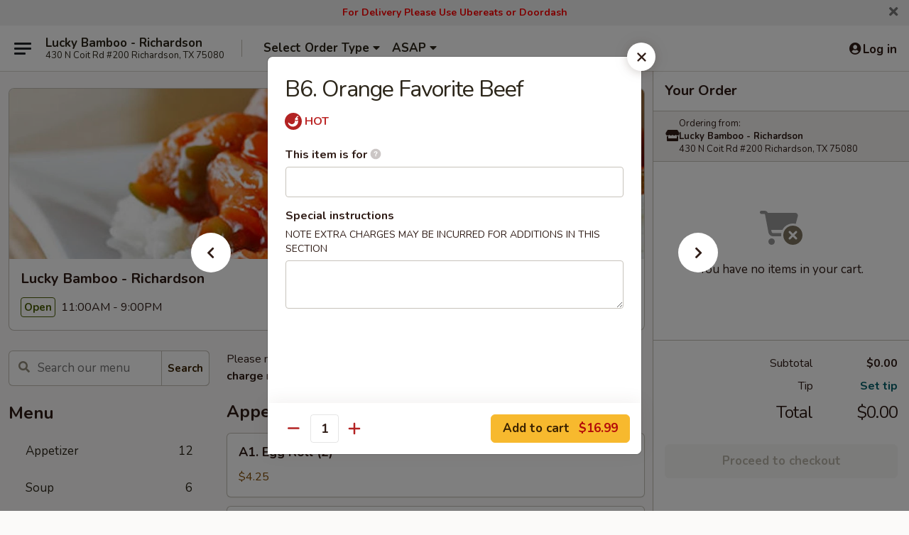

--- FILE ---
content_type: text/html; charset=UTF-8
request_url: https://www.luckybambootx.com/order/main/beef/b6-orange-favorite-beef
body_size: 30516
content:
<!DOCTYPE html>

<html class="no-js css-scroll" lang="en">
	<head>
		<meta charset="utf-8" />
		<meta http-equiv="X-UA-Compatible" content="IE=edge,chrome=1" />

				<title>Lucky Bamboo - Richardson | B6. Orange Favorite Beef | Beef</title>
		<meta name="description" content="Order online for takeout: B6. Orange Favorite Beef from Lucky Bamboo - Richardson. Serving the best Chinese in Richardson, TX." />		<meta name="keywords" content="lucky bamboo restaurant, lucky bamboo, lucky bamboo richardson, lucky bamboo menu, richardson chinese takeout, richardson chinese food, richardson chinese restaurants, chinese takeout, best chinese food in richardson, chinese restaurants in richardson, chinese restaurants near me, chinese food near me" />		<meta name="viewport" content="width=device-width, initial-scale=1.0">

		<meta property="og:type" content="website">
		<meta property="og:title" content="Lucky Bamboo - Richardson | B6. Orange Favorite Beef | Beef">
		<meta property="og:description" content="Order online for takeout: B6. Orange Favorite Beef from Lucky Bamboo - Richardson. Serving the best Chinese in Richardson, TX.">

		<meta name="twitter:card" content="summary_large_image">
		<meta name="twitter:title" content="Lucky Bamboo - Richardson | B6. Orange Favorite Beef | Beef">
		<meta name="twitter:description" content="Order online for takeout: B6. Orange Favorite Beef from Lucky Bamboo - Richardson. Serving the best Chinese in Richardson, TX.">
					<meta property="og:image" content="https://imagedelivery.net/9lr8zq_Jvl7h6OFWqEi9IA/3b0b3c9f-2079-44df-6c76-c31e3b78da00/public" />
			<meta name="twitter:image" content="https://imagedelivery.net/9lr8zq_Jvl7h6OFWqEi9IA/3b0b3c9f-2079-44df-6c76-c31e3b78da00/public" />
		
		<meta name="apple-mobile-web-app-status-bar-style" content="black">
		<meta name="mobile-web-app-capable" content="yes">
					<link rel="canonical" href="https://www.luckybambootx.com/order/main/beef/b6-orange-favorite-beef"/>
						<link rel="shortcut icon" href="https://imagedelivery.net/9lr8zq_Jvl7h6OFWqEi9IA/2722d6fb-0477-43d7-15c2-5c46f788b400/public" type="image/png" />
			
		<link type="text/css" rel="stylesheet" href="/min/g=css4.0&amp;1769107598" />
		<link rel="stylesheet" href="//ajax.googleapis.com/ajax/libs/jqueryui/1.10.1/themes/base/minified/jquery-ui.min.css" />
		<link href='//fonts.googleapis.com/css?family=Open+Sans:400italic,400,700' rel='stylesheet' type='text/css' />
		<script src="https://kit.fontawesome.com/a4edb6363d.js" crossorigin="anonymous"></script>

		<style>
								.home_hero, .menu_hero{ background-image: url(https://imagedelivery.net/9lr8zq_Jvl7h6OFWqEi9IA/797cf93d-a205-4590-30f5-fcc4c0ca8a00/public); }
					@media
					(-webkit-min-device-pixel-ratio: 1.25),
					(min-resolution: 120dpi){
						/* Retina header*/
						.home_hero, .menu_hero{ background-image: url(https://imagedelivery.net/9lr8zq_Jvl7h6OFWqEi9IA/a94a4da6-619c-4821-d9e7-4005a08da400/public); }
					}
															/*body{  } */

					
		</style>

		<style type="text/css">div.menuItem_2113301, li.menuItem_2113301, div.menuItem_2113302, li.menuItem_2113302, div.menuItem_2113303, li.menuItem_2113303, div.menuItem_2113304, li.menuItem_2113304, div.menuItem_2113305, li.menuItem_2113305, div.menuItem_2113306, li.menuItem_2113306, div.menuItem_2113307, li.menuItem_2113307, div.menuItem_2113308, li.menuItem_2113308, div.menuItem_2113309, li.menuItem_2113309, div.menuItem_2113310, li.menuItem_2113310, div.menuItem_2113311, li.menuItem_2113311, div.menuItem_2113312, li.menuItem_2113312, div.menuItem_2113313, li.menuItem_2113313, div.menuItem_2113314, li.menuItem_2113314, div.menuItem_2113315, li.menuItem_2113315, div.menuItem_2113316, li.menuItem_2113316, div.menuItem_2113317, li.menuItem_2113317, div.menuItem_2113318, li.menuItem_2113318, div.menuItem_2113319, li.menuItem_2113319, div.menuItem_2113320, li.menuItem_2113320, div.menuItem_2113321, li.menuItem_2113321, div.menuItem_2113322, li.menuItem_2113322, div.menuItem_2113323, li.menuItem_2113323, div.menuItem_2113324, li.menuItem_2113324, div.menuItem_2113325, li.menuItem_2113325, div.menuItem_2113326, li.menuItem_2113326, div.menuItem_2113327, li.menuItem_2113327, div.menuItem_2113328, li.menuItem_2113328, div.menuItem_2113329, li.menuItem_2113329, div.menuItem_2113330, li.menuItem_2113330, div.menuItem_2113331, li.menuItem_2113331, div.menuItem_2113332, li.menuItem_2113332, div.menuItem_2113333, li.menuItem_2113333, div.menuItem_2113334, li.menuItem_2113334, div.menuItem_2113335, li.menuItem_2113335, div.menuItem_2113336, li.menuItem_2113336, div.menuItem_2113337, li.menuItem_2113337, div.menuItem_2113338, li.menuItem_2113338, div.menuItem_2113339, li.menuItem_2113339, div.menuItem_2113340, li.menuItem_2113340, div.menuItem_2113341, li.menuItem_2113341, div.menuItem_2113342, li.menuItem_2113342, div.menuItem_2113343, li.menuItem_2113343 {display:none !important;}</style><script type="text/javascript">window.UNAVAILABLE_MENU_IDS = [2113301,2113302,2113303,2113304,2113305,2113306,2113307,2113308,2113309,2113310,2113311,2113312,2113313,2113314,2113315,2113316,2113317,2113318,2113319,2113320,2113321,2113322,2113323,2113324,2113325,2113326,2113327,2113328,2113329,2113330,2113331,2113332,2113333,2113334,2113335,2113336,2113337,2113338,2113339,2113340,2113341,2113342,2113343]</script>
		<script type="text/javascript">
			var UrlTag = "luckybambootx";
			var template = 'defaultv4';
			var formname = 'ordering3';
			var menulink = 'https://www.luckybambootx.com/order/main';
			var checkoutlink = 'https://www.luckybambootx.com/checkout';
		</script>
		<script>
			/* http://writing.colin-gourlay.com/safely-using-ready-before-including-jquery/ */
			(function(w,d,u){w.readyQ=[];w.bindReadyQ=[];function p(x,y){if(x=="ready"){w.bindReadyQ.push(y);}else{w.readyQ.push(x);}};var a={ready:p,bind:p};w.$=w.jQuery=function(f){if(f===d||f===u){return a}else{p(f)}}})(window,document)
		</script>

		<script type="application/ld+json">{
    "@context": "http://schema.org",
    "@type": "Menu",
    "url": "https://www.luckybambootx.com/order/main",
    "mainEntityOfPage": "https://www.luckybambootx.com/order/main",
    "inLanguage": "English",
    "name": "Main",
    "description": "Please note: requests for additional items or special preparation may incur an <b>extra charge</b> not calculated on your online order.",
    "hasMenuSection": [
        {
            "@type": "MenuSection",
            "url": "https://www.luckybambootx.com/order/main/beef",
            "name": "Beef",
            "hasMenuItem": [
                {
                    "@type": "MenuItem",
                    "name": "B6. Orange Favorite Beef",
                    "url": "https://www.luckybambootx.com/order/main/beef/b6-orange-favorite-beef"
                }
            ]
        }
    ]
}</script>
<!-- Google Tag Manager -->
<script>
	window.dataLayer = window.dataLayer || [];
	let data = {
		account: 'luckybambootx',
		context: 'direct',
		templateVersion: 4,
		rid: 66	}
		dataLayer.push(data);
	(function(w,d,s,l,i){w[l]=w[l]||[];w[l].push({'gtm.start':
		new Date().getTime(),event:'gtm.js'});var f=d.getElementsByTagName(s)[0],
		j=d.createElement(s),dl=l!='dataLayer'?'&l='+l:'';j.async=true;j.src=
		'https://www.googletagmanager.com/gtm.js?id='+i+dl;f.parentNode.insertBefore(j,f);
		})(window,document,'script','dataLayer','GTM-K9P93M');

	function gtag() { dataLayer.push(arguments); }
</script>

			<script async src="https://www.googletagmanager.com/gtag/js?id=G-KG3L8WYML8"></script>
	
	<script>
		
		gtag('js', new Date());

		
					gtag('config', "G-KG3L8WYML8");
			</script>
		<link href="https://fonts.googleapis.com/css?family=Open+Sans:400,600,700|Nunito:400,700" rel="stylesheet" />
	</head>

	<body
		data-event-on:customer_registered="window.location.reload()"
		data-event-on:customer_logged_in="window.location.reload()"
		data-event-on:customer_logged_out="window.location.reload()"
	>
		<a class="skip-to-content-link" href="#main">Skip to content</a>
				<!-- Google Tag Manager (noscript) -->
		<noscript><iframe src="https://www.googletagmanager.com/ns.html?id=GTM-K9P93M" height="0" width="0" style="display:none;visibility:hidden"></iframe></noscript>
		<!-- End Google Tag Manager (noscript) -->
						<!-- wrapper starts -->
		<div class="wrapper">
			<div style="grid-area: header-announcements">
				<div id="upgradeBrowserBanner" class="alert alert-warning mb-0 rounded-0 py-4" style="display:none;">
	<div class="alert-icon"><i class="fas fa-warning" aria-hidden="true"></i></div>
	<div>
		<strong>We're sorry, but the Web browser you are using is not supported.</strong> <br/> Please upgrade your browser or try a different one to use this Website. Supported browsers include:<br/>
		<ul class="list-unstyled">
			<li class="mt-2"><a href="https://www.google.com/chrome" target="_blank" rel="noopener noreferrer" class="simple-link"><i class="fab fa-chrome"></i> Chrome</a></li>
			<li class="mt-2"><a href="https://www.mozilla.com/firefox/upgrade.html" target="_blank" rel="noopener noreferrer" class="simple-link"><i class="fab fa-firefox"></i> Firefox</a></li>
			<li class="mt-2"><a href="https://www.microsoft.com/en-us/windows/microsoft-edge" target="_blank" rel="noopener noreferrer" class="simple-link"><i class="fab fa-edge"></i> Edge</a></li>
			<li class="mt-2"><a href="http://www.apple.com/safari/" target="_blank" rel="noopener noreferrer" class="simple-link"><i class="fab fa-safari"></i> Safari</a></li>
		</ul>
	</div>
</div>
<script>
	var ua = navigator.userAgent;
	var match = ua.match(/Firefox\/([0-9]+)\./);
	var firefoxVersion = match ? parseInt(match[1]) : 1000;
	var match = ua.match(/Chrome\/([0-9]+)\./);
	var chromeVersion = match ? parseInt(match[1]) : 1000;
	var isIE = ua.indexOf('MSIE') > -1 || ua.indexOf('Trident') > -1;
	var upgradeBrowserBanner = document.getElementById('upgradeBrowserBanner');
	var isMatchesSupported = typeof(upgradeBrowserBanner.matches)!="undefined";
	var isEntriesSupported = typeof(Object.entries)!="undefined";
	//Safari version is verified with isEntriesSupported
	if (isIE || !isMatchesSupported || !isEntriesSupported || firefoxVersion <= 46 || chromeVersion <= 53) {
		upgradeBrowserBanner.style.display = 'flex';
	}
</script>										<div class="header-opensign announcement-bg-color announcement-txt-color">
							<p style="text-align:center;"><span style="font-size:14px;"><strong><span style="color:#ff0000;">For Delivery Please Use Ubereats or Doordash</span></strong></span></p>						<a href="javascript:void(0)" class="close" id="closeAnnouncement" role="button" aria-label="Close Announcement" tabindex="0"><i class="fas fa-times fa-xs"></i></a>
						</div>
					
				<!-- get closed sign if applicable. -->
				
				
							</div>

						<div class="headerAndWtype" style="grid-area: header">
				<!-- Header Starts -->
				<header class="header">
										<div class="d-flex flex-column align-items-start flex-md-row align-items-md-center">
												<div class="logo_name_alt flex-shrink-0 d-flex align-items-center align-self-stretch pe-6 pe-md-0">
							
	<button
		type="button"
		class="eds_button btn btn-outline eds_button--shape-default eds_menu_button"
		data-bs-toggle="offcanvas" data-bs-target="#side-menu" aria-controls="side-menu" aria-label="Main menu"	><span aria-hidden="true"></span> <span aria-hidden="true"></span> <span aria-hidden="true"></span></button>

	
							<div class="d-flex flex-column align-items-center mx-auto align-items-md-start mx-md-0">
								<a
									class="eds-display-text-title-xs text-truncate title-container"
									href="https://www.luckybambootx.com"
								>
									Lucky Bamboo - Richardson								</a>

																	<span class="eds-copy-text-s-regular text-center text-md-start address-container" title="430 N Coit Rd #200 Richardson, TX 75080">
										430 N Coit Rd #200 Richardson, TX 75080									</span>
															</div>
						</div>

																			<div class="eds-display-text-title-s d-none d-md-block border-start mx-4" style="width: 0">&nbsp;</div>

							<div class="header_order_options d-flex align-items-center  w-100 p-2p5 p-md-0">
																<div class="what">
									<button
	type="button"
	class="border-0 bg-transparent text-start"
	data-bs-toggle="modal"
	data-bs-target="#modal-order-options"
	aria-expanded="false"
	style="min-height: 44px"
>
	<div class="d-flex align-items-baseline gap-2">
		<div class="otype-name-label eds-copy-text-l-bold text-truncate" style="flex: 1" data-order-type-label>
			Select Order Type		</div>

		<i class="fa fa-fw fa-caret-down"></i>
	</div>

	<div
		class="otype-picker-label otype-address-label eds-interface-text-m-regular text-truncate hidden"
	>
			</div>
</button>

<script>
	$(function() {
		var $autoCompleteInputs = $('[data-autocomplete-address]');
		if ($autoCompleteInputs && $autoCompleteInputs.length) {
			$autoCompleteInputs.each(function() {
				let $input = $(this);
				let $deliveryAddressContainer = $input.parents('.deliveryAddressContainer').first();
				$input.autocomplete({
					source   : addressAC,
					minLength: 3,
					delay    : 300,
					select   : function(event, ui) {
						$.getJSON('/' + UrlTag + '/?form=addresslookup', {
							id: ui.item.id,
						}, function(data) {
							let location = data
							if (location.address.street.endsWith('Trl')) {
								location.address.street = location.address.street.replace('Trl', 'Trail')
							}
							let autoCompleteSuccess = $input.data('autocomplete-success');
							if (autoCompleteSuccess) {
								let autoCompleteSuccessFunction = window[autoCompleteSuccess];
								if (typeof autoCompleteSuccessFunction == "function") {
									autoCompleteSuccessFunction(location);
								}
							}

							let address = location.address

							$('#add-address-city, [data-autocompleted-city]').val(address.city)
							$('#add-address-state, [data-autocompleted-state]').val(address.stateCode)
							$('#add-address-zip, [data-autocompleted-zip]').val(address.postalCode)
							$('#add-address-latitude, [data-autocompleted-latitude]').val(location.position.lat)
							$('#add-address-longitude, [data-autocompleted-longitude]').val(location.position.lng)
							let streetAddress = (address.houseNumber || '') + ' ' + (address.street || '');
							$('#street-address-1, [data-autocompleted-street-address]').val(streetAddress)
							validateAddress($deliveryAddressContainer);
						})
					},
				})
				$input.attr('autocomplete', 'street-address')
			});
		}

		// autocomplete using Address autocomplete
		// jquery autocomplete needs 2 fields: title and value
		// id holds the LocationId which can be used at a later stage to get the coordinate of the selected choice
		function addressAC(query, callback) {
			//we don't actually want to search until they've entered the street number and at least one character
			words = query.term.trim().split(' ')
			if (words.length < 2) {
				return false
			}

			$.getJSON('/' + UrlTag + '/?form=addresssuggest', { q: query.term }, function(data) {
				var addresses = data.items
				addresses = addresses.map(addr => {
					if ((addr.address.label || '').endsWith('Trl')) {
						addr.address.label = addr.address.label.replace('Trl', 'Trail')
					}
					let streetAddress = (addr.address.label || '')
					return {
						label: streetAddress,
						value: streetAddress,
						id   : addr.id,
					}
				})

				return callback(addresses)
			})
		}

				$('[data-address-from-current-loc]').on('click', function(e) {
			let $streetAddressContainer = $(this).parents('.street-address-container').first();
			let $deliveryAddressContainer = $(this).parents('.deliveryAddressContainer').first();
			e.preventDefault();
			if(navigator.geolocation) {
				navigator.geolocation.getCurrentPosition(position => {
					$.getJSON('/' + UrlTag + '/?form=addresssuggest', {
						at: position.coords.latitude + "," + position.coords.longitude
					}, function(data) {
						let location = data.items[0];
						let address = location.address
						$streetAddressContainer.find('.input-street-address').val((address.houseNumber ? address.houseNumber : '') + ' ' + (address.street ? address.street : ''));
						$('#add-address-city').val(address.city ? address.city : '');
						$('#add-address-state').val(address.state ? address.state : '');
						$('#add-address-zip').val(address.postalCode ? address.postalCode : '');
						$('#add-address-latitude').val(location.position.lat ? location.position.lat : '');
						$('#add-address-longitude').val(location.position.lng ? location.position.lng : '');
						validateAddress($deliveryAddressContainer, 0);
					});
				});
			} else {
				alert("Geolocation is not supported by this browser!");
			}
		});
	});

	function autoCompleteSuccess(location)
	{
		if (location && location.address) {
			let address = location.address

			let streetAddress = (address.houseNumber || '') + ' ' + (address.street || '');
			$.ajax({
				url: '/' + UrlTag + '/?form=saveformfields',
				data: {
					'param_full~address_s_n_255': streetAddress + ', ' + address.city + ', ' + address.state,
					'param_street~address_s_n_255': streetAddress,
					'param_city_s_n_90': address.city,
					'param_state_s_n_2': address.state,
					'param_zip~code_z_n_10': address.postalCode,
				}
			});
		}
	}
</script>
								</div>

																									<div class="when showcheck_parent">
																				<div class="ordertimetypes ">
	<button
		type="button"
		class="border-0 bg-transparent text-start loadable-content"
		data-bs-toggle="modal"
		data-bs-target="#modal-order-time"
		aria-expanded="false"
		style="min-height: 44px"
		data-change-label-to-later-date
	>
		<div class="d-flex align-items-baseline gap-2">
			<div class="eds-copy-text-l-bold text-truncate flex-fill" data-otype-time-day>
								ASAP			</div>

			<i class="fa fa-fw fa-caret-down"></i>
		</div>

		<div
			class="otype-picker-label otype-picker-time eds-interface-text-m-regular text-truncate hidden"
			data-otype-time
		>
			Later		</div>
	</button>
</div>
									</div>
															</div>
						
												<div class="position-absolute top-0 end-0 pe-2 py-2p5">
							
	<div id="login-status" >
					
	<button
		type="button"
		class="eds_button btn btn-outline eds_button--shape-default px-2 text-nowrap"
		aria-label="Log in" style="color: currentColor" data-bs-toggle="modal" data-bs-target="#login-modal"	><i
		class="eds_icon fa fa-lg fa-fw fa-user-circle d-block d-lg-none"
		style="font-family: &quot;Font Awesome 5 Pro&quot;; "	></i>

	 <div class="d-none d-lg-flex align-items-baseline gap-2">
	<i
		class="eds_icon fa fa-fw fa-user-circle"
		style="font-family: &quot;Font Awesome 5 Pro&quot;; "	></i>

	<div class="profile-container text-truncate">Log in</div></div></button>

				</div>

							</div>
					</div>

															
	<aside		data-eds-id="6972a0fc039ae"
		class="eds_side_menu offcanvas offcanvas-start text-dark "
		tabindex="-1"
				id="side-menu" data-event-on:menu_selected="this.dispatchEvent(new CustomEvent('eds.hide'))" data-event-on:category_selected="this.dispatchEvent(new CustomEvent('eds.hide'))"	>
		
		<div class="eds_side_menu-body offcanvas-body d-flex flex-column p-0 css-scroll">
										<div
					class="eds_side_menu-close position-absolute top-0 end-0 pt-3 pe-3 "
					style="z-index: 1"
				>
					
	<button
		type="button"
		class="eds_button btn btn-outline-secondary eds_button--shape-circle"
		data-bs-dismiss="offcanvas" data-bs-target="[data-eds-id=&quot;6972a0fc039ae&quot;]" aria-label="Close"	><i
		class="eds_icon fa fa-fw fa-close"
		style="font-family: &quot;Font Awesome 5 Pro&quot;; "	></i></button>

					</div>
			
			<div class="restaurant-info border-bottom border-light p-3">
							<p class="eds-display-text-title-xs mb-0 me-2 pe-4">Lucky Bamboo - Richardson</p>

			<div class="eds-copy-text-s-regular me-2 pe-4">
			430 N Coit Rd #200 Richardson, TX 75080		</div>
						</div>

																	
	<div class="border-bottom border-light p-3">
		
		
			<details
				class="eds_list eds_list--border-none" open				data-menu-id="16513"
									data-event-on:document_ready="this.open = localStorage.getItem('menu-open-16513') !== 'false'"
										onclick="localStorage.setItem('menu-open-16513', !this.open)"
							>
									<summary class="eds-copy-text-l-regular list-unstyled rounded-3 mb-1 " tabindex="0">
						<h2 class="eds-display-text-title-m m-0 p-0">
															
	<i
		class="eds_icon fas fa-fw fa-chevron-right"
		style="font-family: &quot;Font Awesome 5 Pro&quot;; "	></i>

															Menu
						</h2>
					</summary>
										<div class="mb-3"></div>
				
																		
									<a
						class="eds_list-item eds-copy-text-l-regular list-unstyled rounded-3 mb-1 px-3 px-lg-4 py-2p5 d-flex "
						data-event-on:category_pinned="(category) => $(this).toggleClass('active', category.id === '216152')"
						href="https://www.luckybambootx.com/order/main/appetizer"
						aria-current="page"
						onclick="if (!event.ctrlKey) {
							const currentMenuIsActive = true || $(this).closest('details').find('summary').hasClass('active');
							if (currentMenuIsActive) {
								app.event.emit('category_selected', { id: '216152' });
							} else {
								app.event.emit('menu_selected', { menu_id: '16513', menu_description: &quot;Please note: requests for additional items or special preparation may incur an &lt;b&gt;extra charge&lt;\/b&gt; not calculated on your online order.&quot;, category_id: '216152' });
							}
															return false;
													}"
					>
						Appetizer													<span class="ms-auto">12</span>
											</a>
									<a
						class="eds_list-item eds-copy-text-l-regular list-unstyled rounded-3 mb-1 px-3 px-lg-4 py-2p5 d-flex "
						data-event-on:category_pinned="(category) => $(this).toggleClass('active', category.id === '216153')"
						href="https://www.luckybambootx.com/order/main/soup"
						aria-current="page"
						onclick="if (!event.ctrlKey) {
							const currentMenuIsActive = true || $(this).closest('details').find('summary').hasClass('active');
							if (currentMenuIsActive) {
								app.event.emit('category_selected', { id: '216153' });
							} else {
								app.event.emit('menu_selected', { menu_id: '16513', menu_description: &quot;Please note: requests for additional items or special preparation may incur an &lt;b&gt;extra charge&lt;\/b&gt; not calculated on your online order.&quot;, category_id: '216153' });
							}
															return false;
													}"
					>
						Soup													<span class="ms-auto">6</span>
											</a>
									<a
						class="eds_list-item eds-copy-text-l-regular list-unstyled rounded-3 mb-1 px-3 px-lg-4 py-2p5 d-flex "
						data-event-on:category_pinned="(category) => $(this).toggleClass('active', category.id === '216156')"
						href="https://www.luckybambootx.com/order/main/chicken"
						aria-current="page"
						onclick="if (!event.ctrlKey) {
							const currentMenuIsActive = true || $(this).closest('details').find('summary').hasClass('active');
							if (currentMenuIsActive) {
								app.event.emit('category_selected', { id: '216156' });
							} else {
								app.event.emit('menu_selected', { menu_id: '16513', menu_description: &quot;Please note: requests for additional items or special preparation may incur an &lt;b&gt;extra charge&lt;\/b&gt; not calculated on your online order.&quot;, category_id: '216156' });
							}
															return false;
													}"
					>
						Chicken													<span class="ms-auto">13</span>
											</a>
									<a
						class="eds_list-item eds-copy-text-l-regular list-unstyled rounded-3 mb-1 px-3 px-lg-4 py-2p5 d-flex active"
						data-event-on:category_pinned="(category) => $(this).toggleClass('active', category.id === '216158')"
						href="https://www.luckybambootx.com/order/main/beef"
						aria-current="page"
						onclick="if (!event.ctrlKey) {
							const currentMenuIsActive = true || $(this).closest('details').find('summary').hasClass('active');
							if (currentMenuIsActive) {
								app.event.emit('category_selected', { id: '216158' });
							} else {
								app.event.emit('menu_selected', { menu_id: '16513', menu_description: &quot;Please note: requests for additional items or special preparation may incur an &lt;b&gt;extra charge&lt;\/b&gt; not calculated on your online order.&quot;, category_id: '216158' });
							}
															return false;
													}"
					>
						Beef													<span class="ms-auto">13</span>
											</a>
									<a
						class="eds_list-item eds-copy-text-l-regular list-unstyled rounded-3 mb-1 px-3 px-lg-4 py-2p5 d-flex "
						data-event-on:category_pinned="(category) => $(this).toggleClass('active', category.id === '216157')"
						href="https://www.luckybambootx.com/order/main/pork"
						aria-current="page"
						onclick="if (!event.ctrlKey) {
							const currentMenuIsActive = true || $(this).closest('details').find('summary').hasClass('active');
							if (currentMenuIsActive) {
								app.event.emit('category_selected', { id: '216157' });
							} else {
								app.event.emit('menu_selected', { menu_id: '16513', menu_description: &quot;Please note: requests for additional items or special preparation may incur an &lt;b&gt;extra charge&lt;\/b&gt; not calculated on your online order.&quot;, category_id: '216157' });
							}
															return false;
													}"
					>
						Pork													<span class="ms-auto">5</span>
											</a>
									<a
						class="eds_list-item eds-copy-text-l-regular list-unstyled rounded-3 mb-1 px-3 px-lg-4 py-2p5 d-flex "
						data-event-on:category_pinned="(category) => $(this).toggleClass('active', category.id === '216160')"
						href="https://www.luckybambootx.com/order/main/vegetarian"
						aria-current="page"
						onclick="if (!event.ctrlKey) {
							const currentMenuIsActive = true || $(this).closest('details').find('summary').hasClass('active');
							if (currentMenuIsActive) {
								app.event.emit('category_selected', { id: '216160' });
							} else {
								app.event.emit('menu_selected', { menu_id: '16513', menu_description: &quot;Please note: requests for additional items or special preparation may incur an &lt;b&gt;extra charge&lt;\/b&gt; not calculated on your online order.&quot;, category_id: '216160' });
							}
															return false;
													}"
					>
						Vegetarian													<span class="ms-auto">6</span>
											</a>
									<a
						class="eds_list-item eds-copy-text-l-regular list-unstyled rounded-3 mb-1 px-3 px-lg-4 py-2p5 d-flex "
						data-event-on:category_pinned="(category) => $(this).toggleClass('active', category.id === '216159')"
						href="https://www.luckybambootx.com/order/main/shrimp"
						aria-current="page"
						onclick="if (!event.ctrlKey) {
							const currentMenuIsActive = true || $(this).closest('details').find('summary').hasClass('active');
							if (currentMenuIsActive) {
								app.event.emit('category_selected', { id: '216159' });
							} else {
								app.event.emit('menu_selected', { menu_id: '16513', menu_description: &quot;Please note: requests for additional items or special preparation may incur an &lt;b&gt;extra charge&lt;\/b&gt; not calculated on your online order.&quot;, category_id: '216159' });
							}
															return false;
													}"
					>
						Shrimp													<span class="ms-auto">13</span>
											</a>
									<a
						class="eds_list-item eds-copy-text-l-regular list-unstyled rounded-3 mb-1 px-3 px-lg-4 py-2p5 d-flex "
						data-event-on:category_pinned="(category) => $(this).toggleClass('active', category.id === '216155')"
						href="https://www.luckybambootx.com/order/main/noodles"
						aria-current="page"
						onclick="if (!event.ctrlKey) {
							const currentMenuIsActive = true || $(this).closest('details').find('summary').hasClass('active');
							if (currentMenuIsActive) {
								app.event.emit('category_selected', { id: '216155' });
							} else {
								app.event.emit('menu_selected', { menu_id: '16513', menu_description: &quot;Please note: requests for additional items or special preparation may incur an &lt;b&gt;extra charge&lt;\/b&gt; not calculated on your online order.&quot;, category_id: '216155' });
							}
															return false;
													}"
					>
						Noodles													<span class="ms-auto">9</span>
											</a>
									<a
						class="eds_list-item eds-copy-text-l-regular list-unstyled rounded-3 mb-1 px-3 px-lg-4 py-2p5 d-flex "
						data-event-on:category_pinned="(category) => $(this).toggleClass('active', category.id === '216154')"
						href="https://www.luckybambootx.com/order/main/fried-rice"
						aria-current="page"
						onclick="if (!event.ctrlKey) {
							const currentMenuIsActive = true || $(this).closest('details').find('summary').hasClass('active');
							if (currentMenuIsActive) {
								app.event.emit('category_selected', { id: '216154' });
							} else {
								app.event.emit('menu_selected', { menu_id: '16513', menu_description: &quot;Please note: requests for additional items or special preparation may incur an &lt;b&gt;extra charge&lt;\/b&gt; not calculated on your online order.&quot;, category_id: '216154' });
							}
															return false;
													}"
					>
						Fried Rice													<span class="ms-auto">8</span>
											</a>
									<a
						class="eds_list-item eds-copy-text-l-regular list-unstyled rounded-3 mb-1 px-3 px-lg-4 py-2p5 d-flex "
						data-event-on:category_pinned="(category) => $(this).toggleClass('active', category.id === '259947')"
						href="https://www.luckybambootx.com/order/main/pad-thai"
						aria-current="page"
						onclick="if (!event.ctrlKey) {
							const currentMenuIsActive = true || $(this).closest('details').find('summary').hasClass('active');
							if (currentMenuIsActive) {
								app.event.emit('category_selected', { id: '259947' });
							} else {
								app.event.emit('menu_selected', { menu_id: '16513', menu_description: &quot;Please note: requests for additional items or special preparation may incur an &lt;b&gt;extra charge&lt;\/b&gt; not calculated on your online order.&quot;, category_id: '259947' });
							}
															return false;
													}"
					>
						Pad Thai													<span class="ms-auto">4</span>
											</a>
									<a
						class="eds_list-item eds-copy-text-l-regular list-unstyled rounded-3 mb-1 px-3 px-lg-4 py-2p5 d-flex "
						data-event-on:category_pinned="(category) => $(this).toggleClass('active', category.id === '216161')"
						href="https://www.luckybambootx.com/order/main/chef-special"
						aria-current="page"
						onclick="if (!event.ctrlKey) {
							const currentMenuIsActive = true || $(this).closest('details').find('summary').hasClass('active');
							if (currentMenuIsActive) {
								app.event.emit('category_selected', { id: '216161' });
							} else {
								app.event.emit('menu_selected', { menu_id: '16513', menu_description: &quot;Please note: requests for additional items or special preparation may incur an &lt;b&gt;extra charge&lt;\/b&gt; not calculated on your online order.&quot;, category_id: '216161' });
							}
															return false;
													}"
					>
						Chef Special													<span class="ms-auto">9</span>
											</a>
									<a
						class="eds_list-item eds-copy-text-l-regular list-unstyled rounded-3 mb-1 px-3 px-lg-4 py-2p5 d-flex "
						data-event-on:category_pinned="(category) => $(this).toggleClass('active', category.id === '216162')"
						href="https://www.luckybambootx.com/order/main/diet-menu"
						aria-current="page"
						onclick="if (!event.ctrlKey) {
							const currentMenuIsActive = true || $(this).closest('details').find('summary').hasClass('active');
							if (currentMenuIsActive) {
								app.event.emit('category_selected', { id: '216162' });
							} else {
								app.event.emit('menu_selected', { menu_id: '16513', menu_description: &quot;Please note: requests for additional items or special preparation may incur an &lt;b&gt;extra charge&lt;\/b&gt; not calculated on your online order.&quot;, category_id: '216162' });
							}
															return false;
													}"
					>
						Diet Menu													<span class="ms-auto">5</span>
											</a>
									<a
						class="eds_list-item eds-copy-text-l-regular list-unstyled rounded-3 mb-1 px-3 px-lg-4 py-2p5 d-flex "
						data-event-on:category_pinned="(category) => $(this).toggleClass('active', category.id === '216164')"
						href="https://www.luckybambootx.com/order/main/side-order"
						aria-current="page"
						onclick="if (!event.ctrlKey) {
							const currentMenuIsActive = true || $(this).closest('details').find('summary').hasClass('active');
							if (currentMenuIsActive) {
								app.event.emit('category_selected', { id: '216164' });
							} else {
								app.event.emit('menu_selected', { menu_id: '16513', menu_description: &quot;Please note: requests for additional items or special preparation may incur an &lt;b&gt;extra charge&lt;\/b&gt; not calculated on your online order.&quot;, category_id: '216164' });
							}
															return false;
													}"
					>
						Side Order													<span class="ms-auto">3</span>
											</a>
									<a
						class="eds_list-item eds-copy-text-l-regular list-unstyled rounded-3 mb-1 px-3 px-lg-4 py-2p5 d-flex "
						data-event-on:category_pinned="(category) => $(this).toggleClass('active', category.id === '216165')"
						href="https://www.luckybambootx.com/order/main/dessert"
						aria-current="page"
						onclick="if (!event.ctrlKey) {
							const currentMenuIsActive = true || $(this).closest('details').find('summary').hasClass('active');
							if (currentMenuIsActive) {
								app.event.emit('category_selected', { id: '216165' });
							} else {
								app.event.emit('menu_selected', { menu_id: '16513', menu_description: &quot;Please note: requests for additional items or special preparation may incur an &lt;b&gt;extra charge&lt;\/b&gt; not calculated on your online order.&quot;, category_id: '216165' });
							}
															return false;
													}"
					>
						Dessert													<span class="ms-auto">7</span>
											</a>
									<a
						class="eds_list-item eds-copy-text-l-regular list-unstyled rounded-3 mb-1 px-3 px-lg-4 py-2p5 d-flex "
						data-event-on:category_pinned="(category) => $(this).toggleClass('active', category.id === '216166')"
						href="https://www.luckybambootx.com/order/main/soda"
						aria-current="page"
						onclick="if (!event.ctrlKey) {
							const currentMenuIsActive = true || $(this).closest('details').find('summary').hasClass('active');
							if (currentMenuIsActive) {
								app.event.emit('category_selected', { id: '216166' });
							} else {
								app.event.emit('menu_selected', { menu_id: '16513', menu_description: &quot;Please note: requests for additional items or special preparation may incur an &lt;b&gt;extra charge&lt;\/b&gt; not calculated on your online order.&quot;, category_id: '216166' });
							}
															return false;
													}"
					>
						Soda													<span class="ms-auto">6</span>
											</a>
							</details>
		
			</div>

						
																	<nav>
							<ul class="eds_list eds_list--border-none border-bottom">
	<li class="eds_list-item">
		<a class="d-block p-3 " href="https://www.luckybambootx.com">
			Home		</a>
	</li>

		
	
			<li class="eds_list-item">
			<a class="d-block p-3 " href="https://www.luckybambootx.com/locationinfo">
				Location &amp; Hours			</a>
		</li>
	
	<li class="eds_list-item">
		<a class="d-block p-3 " href="https://www.luckybambootx.com/contact">
			Contact
		</a>
	</li>
</ul>
						</nav>

												<div class="eds-copy-text-s-regular p-3 d-lg-none">
							
	<ul class="list-unstyled d-flex gap-2">
						<li><a href="https://www.yelp.com/biz/lucky-bamboo-kitchen-richardson" target="new"  title="Opens in new tab" class="icon" title="Yelp"><i class="fab fa-yelp"></i><span class="sr-only">Yelp</span></a></li>
							<li><a href="https://www.tripadvisor.com/Restaurant_Review-g56538-d19664601-Reviews-Lucky_Bamboo-Richardson_Texas.html" target="new"  title="Opens in new tab" class="icon" title="TripAdvisor"><i class="fak fa-tripadvisor"></i><span class="sr-only">TripAdvisor</span></a></li>
				</ul>
	
<div><a href="http://chinesemenuonline.com">&copy; 2026 Online Ordering by Chinese Menu Online</a></div>
	<div>Explore the top Chinese food spots in Richardson with <a href="https://www.springroll.com" target="_blank" title="Opens in new tab" >Springroll</a></div>

<ul class="list-unstyled mb-0 pt-3">
	<li><a href="https://www.luckybambootx.com/reportbug">Technical Support</a></li>
	<li><a href="https://www.luckybambootx.com/privacy">Privacy Policy</a></li>
	<li><a href="https://www.luckybambootx.com/tos">Terms of Service</a></li>
	<li><a href="https://www.luckybambootx.com/accessibility">Accessibility</a></li>
</ul>

This site is protected by reCAPTCHA and the Google <a href="https://policies.google.com/privacy">Privacy Policy</a> and <a href="https://policies.google.com/terms">Terms of Service</a> apply.
						</div>		</div>

		<script>
		{
			const container = document.querySelector('[data-eds-id="6972a0fc039ae"]');

						['show', 'hide', 'toggle', 'dispose'].forEach((eventName) => {
				container.addEventListener(`eds.${eventName}`, (e) => {
					bootstrap.Offcanvas.getOrCreateInstance(container)[eventName](
						...(Array.isArray(e.detail) ? e.detail : [e.detail])
					);
				});
			});
		}
		</script>
	</aside>

					</header>
			</div>

										<div class="container p-0" style="grid-area: hero">
					<section class="hero">
												<div class="menu_hero backbgbox position-relative" role="img" aria-label="Image of food offered at the restaurant">
									<div class="logo">
		<a class="logo-image" href="https://www.luckybambootx.com">
			<img
				src="https://imagedelivery.net/9lr8zq_Jvl7h6OFWqEi9IA/3b0b3c9f-2079-44df-6c76-c31e3b78da00/public"
				srcset="https://imagedelivery.net/9lr8zq_Jvl7h6OFWqEi9IA/3b0b3c9f-2079-44df-6c76-c31e3b78da00/public 1x, https://imagedelivery.net/9lr8zq_Jvl7h6OFWqEi9IA/3b0b3c9f-2079-44df-6c76-c31e3b78da00/public 2x"				alt="Home"
			/>
		</a>
	</div>
						</div>

													<div class="p-3">
								<div class="pb-1">
									<h1 role="heading" aria-level="2" class="eds-display-text-title-s m-0 p-0">Lucky Bamboo - Richardson</h1>
																	</div>

								<div class="d-sm-flex align-items-baseline">
																			<div class="mt-2">
											
	<span
		class="eds_label eds_label--variant-success eds-interface-text-m-bold me-1 text-nowrap"
			>
		Open	</span>

	11:00AM - 9:00PM										</div>
									
									<div class="d-flex gap-2 ms-sm-auto mt-2">
																					
					<a
				class="eds_button btn btn-outline-secondary btn-sm col text-nowrap"
				href="https://www.luckybambootx.com/locationinfo?lid=13579"
							>
				
	<i
		class="eds_icon fa fa-fw fa-info-circle"
		style="font-family: &quot;Font Awesome 5 Pro&quot;; "	></i>

	 Store info			</a>
		
												
																					
		<a
			class="eds_button btn btn-outline-secondary btn-sm col d-lg-none text-nowrap"
			href="tel:(972) 685-5698"
					>
			
	<i
		class="eds_icon fa fa-fw fa-phone"
		style="font-family: &quot;Font Awesome 5 Pro&quot;; transform: scale(-1, 1); "	></i>

	 Call us		</a>

												
																			</div>
								</div>
							</div>
											</section>
				</div>
			
						
										<div
					class="fixed_submit d-lg-none hidden pwa-pb-md-down"
					data-event-on:cart_updated="({ items }) => $(this).toggleClass('hidden', !items)"
				>
					<div
						data-async-on-event="order_type_updated, cart_updated"
						data-async-action="https://www.luckybambootx.com//ajax/?form=minimum_order_value_warning&component=add_more"
						data-async-method="get"
					>
											</div>

					<div class="p-3">
						<button class="btn btn-primary btn-lg w-100" onclick="app.event.emit('show_cart')">
							View cart							<span
								class="eds-interface-text-m-regular"
								data-event-on:cart_updated="({ items, subtotal }) => {
									$(this).text(`(${items} ${items === 1 ? 'item' : 'items'}, ${subtotal})`);
								}"
							>
								(0 items, $0.00)
							</span>
						</button>
					</div>
				</div>
			
									<!-- Header ends -->
<main class="main_content menucategory_page pb-5" id="main">
	<div class="container">
		
		<div class="row menu_wrapper menu_category_wrapper menu_wrapper--no-menu-tabs">
			<section class="col-xl-4 d-none d-xl-block">
				
				<div id="location-menu" data-event-on:menu_items_loaded="$(this).stickySidebar('updateSticky')">
					
		<form
			method="GET"
			role="search"
			action="https://www.luckybambootx.com/search"
			class="d-none d-xl-block mb-4"			novalidate
			onsubmit="if (!this.checkValidity()) event.preventDefault()"
		>
			<div class="position-relative">
				
	<label
		data-eds-id="6972a0fc04714"
		class="eds_formfield eds_formfield--size-large eds_formfield--variant-primary eds-copy-text-m-regular w-100"
		class="w-100"	>
		
		<div class="position-relative d-flex flex-column">
							<div class="eds_formfield-error eds-interface-text-m-bold" style="order: 1000"></div>
			
							<div class="eds_formfield-icon">
					<i
		class="eds_icon fa fa-fw fa-search"
		style="font-family: &quot;Font Awesome 5 Pro&quot;; "	></i>				</div>
										<input
					type="search"
					class="eds-copy-text-l-regular  "
										placeholder="Search our menu" name="search" autocomplete="off" spellcheck="false" value="" required aria-label="Search our menu" style="padding-right: 4.5rem; padding-left: 2.5rem;"				/>

				
							
			
	<i
		class="eds_icon fa fa-fw eds_formfield-validation"
		style="font-family: &quot;Font Awesome 5 Pro&quot;; "	></i>

	
					</div>

		
		<script>
		{
			const container = document.querySelector('[data-eds-id="6972a0fc04714"]');
			const input = container.querySelector('input, textarea, select');
			const error = container.querySelector('.eds_formfield-error');

			
						input.addEventListener('eds.validation.reset', () => {
				input.removeAttribute('data-validation');
				input.setCustomValidity('');
				error.innerHTML = '';
			});

						input.addEventListener('eds.validation.hide', () => {
				input.removeAttribute('data-validation');
			});

						input.addEventListener('eds.validation.success', (e) => {
				input.setCustomValidity('');
				input.setAttribute('data-validation', '');
				error.innerHTML = '';
			});

						input.addEventListener('eds.validation.warning', (e) => {
				input.setCustomValidity('');
				input.setAttribute('data-validation', '');
				error.innerHTML = e.detail;
			});

						input.addEventListener('eds.validation.error', (e) => {
				input.setCustomValidity(e.detail);
				input.checkValidity(); 				input.setAttribute('data-validation', '');
			});

			input.addEventListener('invalid', (e) => {
				error.innerHTML = input.validationMessage;
			});

								}
		</script>
	</label>

	
				<div class="position-absolute top-0 end-0">
					
	<button
		type="submit"
		class="eds_button btn btn-outline-secondary btn-sm eds_button--shape-default align-self-baseline rounded-0 rounded-end px-2"
		style="height: 50px; --bs-border-radius: 6px"	>Search</button>

					</div>
			</div>
		</form>

												
	<div >
		
		
			<details
				class="eds_list eds_list--border-none" open				data-menu-id="16513"
							>
									<summary class="eds-copy-text-l-regular list-unstyled rounded-3 mb-1 pe-none" tabindex="0">
						<h2 class="eds-display-text-title-m m-0 p-0">
														Menu
						</h2>
					</summary>
										<div class="mb-3"></div>
				
																		
									<a
						class="eds_list-item eds-copy-text-l-regular list-unstyled rounded-3 mb-1 px-3 px-lg-4 py-2p5 d-flex "
						data-event-on:category_pinned="(category) => $(this).toggleClass('active', category.id === '216152')"
						href="https://www.luckybambootx.com/order/main/appetizer"
						aria-current="page"
						onclick="if (!event.ctrlKey) {
							const currentMenuIsActive = true || $(this).closest('details').find('summary').hasClass('active');
							if (currentMenuIsActive) {
								app.event.emit('category_selected', { id: '216152' });
							} else {
								app.event.emit('menu_selected', { menu_id: '16513', menu_description: &quot;Please note: requests for additional items or special preparation may incur an &lt;b&gt;extra charge&lt;\/b&gt; not calculated on your online order.&quot;, category_id: '216152' });
							}
															return false;
													}"
					>
						Appetizer													<span class="ms-auto">12</span>
											</a>
									<a
						class="eds_list-item eds-copy-text-l-regular list-unstyled rounded-3 mb-1 px-3 px-lg-4 py-2p5 d-flex "
						data-event-on:category_pinned="(category) => $(this).toggleClass('active', category.id === '216153')"
						href="https://www.luckybambootx.com/order/main/soup"
						aria-current="page"
						onclick="if (!event.ctrlKey) {
							const currentMenuIsActive = true || $(this).closest('details').find('summary').hasClass('active');
							if (currentMenuIsActive) {
								app.event.emit('category_selected', { id: '216153' });
							} else {
								app.event.emit('menu_selected', { menu_id: '16513', menu_description: &quot;Please note: requests for additional items or special preparation may incur an &lt;b&gt;extra charge&lt;\/b&gt; not calculated on your online order.&quot;, category_id: '216153' });
							}
															return false;
													}"
					>
						Soup													<span class="ms-auto">6</span>
											</a>
									<a
						class="eds_list-item eds-copy-text-l-regular list-unstyled rounded-3 mb-1 px-3 px-lg-4 py-2p5 d-flex "
						data-event-on:category_pinned="(category) => $(this).toggleClass('active', category.id === '216156')"
						href="https://www.luckybambootx.com/order/main/chicken"
						aria-current="page"
						onclick="if (!event.ctrlKey) {
							const currentMenuIsActive = true || $(this).closest('details').find('summary').hasClass('active');
							if (currentMenuIsActive) {
								app.event.emit('category_selected', { id: '216156' });
							} else {
								app.event.emit('menu_selected', { menu_id: '16513', menu_description: &quot;Please note: requests for additional items or special preparation may incur an &lt;b&gt;extra charge&lt;\/b&gt; not calculated on your online order.&quot;, category_id: '216156' });
							}
															return false;
													}"
					>
						Chicken													<span class="ms-auto">13</span>
											</a>
									<a
						class="eds_list-item eds-copy-text-l-regular list-unstyled rounded-3 mb-1 px-3 px-lg-4 py-2p5 d-flex active"
						data-event-on:category_pinned="(category) => $(this).toggleClass('active', category.id === '216158')"
						href="https://www.luckybambootx.com/order/main/beef"
						aria-current="page"
						onclick="if (!event.ctrlKey) {
							const currentMenuIsActive = true || $(this).closest('details').find('summary').hasClass('active');
							if (currentMenuIsActive) {
								app.event.emit('category_selected', { id: '216158' });
							} else {
								app.event.emit('menu_selected', { menu_id: '16513', menu_description: &quot;Please note: requests for additional items or special preparation may incur an &lt;b&gt;extra charge&lt;\/b&gt; not calculated on your online order.&quot;, category_id: '216158' });
							}
															return false;
													}"
					>
						Beef													<span class="ms-auto">13</span>
											</a>
									<a
						class="eds_list-item eds-copy-text-l-regular list-unstyled rounded-3 mb-1 px-3 px-lg-4 py-2p5 d-flex "
						data-event-on:category_pinned="(category) => $(this).toggleClass('active', category.id === '216157')"
						href="https://www.luckybambootx.com/order/main/pork"
						aria-current="page"
						onclick="if (!event.ctrlKey) {
							const currentMenuIsActive = true || $(this).closest('details').find('summary').hasClass('active');
							if (currentMenuIsActive) {
								app.event.emit('category_selected', { id: '216157' });
							} else {
								app.event.emit('menu_selected', { menu_id: '16513', menu_description: &quot;Please note: requests for additional items or special preparation may incur an &lt;b&gt;extra charge&lt;\/b&gt; not calculated on your online order.&quot;, category_id: '216157' });
							}
															return false;
													}"
					>
						Pork													<span class="ms-auto">5</span>
											</a>
									<a
						class="eds_list-item eds-copy-text-l-regular list-unstyled rounded-3 mb-1 px-3 px-lg-4 py-2p5 d-flex "
						data-event-on:category_pinned="(category) => $(this).toggleClass('active', category.id === '216160')"
						href="https://www.luckybambootx.com/order/main/vegetarian"
						aria-current="page"
						onclick="if (!event.ctrlKey) {
							const currentMenuIsActive = true || $(this).closest('details').find('summary').hasClass('active');
							if (currentMenuIsActive) {
								app.event.emit('category_selected', { id: '216160' });
							} else {
								app.event.emit('menu_selected', { menu_id: '16513', menu_description: &quot;Please note: requests for additional items or special preparation may incur an &lt;b&gt;extra charge&lt;\/b&gt; not calculated on your online order.&quot;, category_id: '216160' });
							}
															return false;
													}"
					>
						Vegetarian													<span class="ms-auto">6</span>
											</a>
									<a
						class="eds_list-item eds-copy-text-l-regular list-unstyled rounded-3 mb-1 px-3 px-lg-4 py-2p5 d-flex "
						data-event-on:category_pinned="(category) => $(this).toggleClass('active', category.id === '216159')"
						href="https://www.luckybambootx.com/order/main/shrimp"
						aria-current="page"
						onclick="if (!event.ctrlKey) {
							const currentMenuIsActive = true || $(this).closest('details').find('summary').hasClass('active');
							if (currentMenuIsActive) {
								app.event.emit('category_selected', { id: '216159' });
							} else {
								app.event.emit('menu_selected', { menu_id: '16513', menu_description: &quot;Please note: requests for additional items or special preparation may incur an &lt;b&gt;extra charge&lt;\/b&gt; not calculated on your online order.&quot;, category_id: '216159' });
							}
															return false;
													}"
					>
						Shrimp													<span class="ms-auto">13</span>
											</a>
									<a
						class="eds_list-item eds-copy-text-l-regular list-unstyled rounded-3 mb-1 px-3 px-lg-4 py-2p5 d-flex "
						data-event-on:category_pinned="(category) => $(this).toggleClass('active', category.id === '216155')"
						href="https://www.luckybambootx.com/order/main/noodles"
						aria-current="page"
						onclick="if (!event.ctrlKey) {
							const currentMenuIsActive = true || $(this).closest('details').find('summary').hasClass('active');
							if (currentMenuIsActive) {
								app.event.emit('category_selected', { id: '216155' });
							} else {
								app.event.emit('menu_selected', { menu_id: '16513', menu_description: &quot;Please note: requests for additional items or special preparation may incur an &lt;b&gt;extra charge&lt;\/b&gt; not calculated on your online order.&quot;, category_id: '216155' });
							}
															return false;
													}"
					>
						Noodles													<span class="ms-auto">9</span>
											</a>
									<a
						class="eds_list-item eds-copy-text-l-regular list-unstyled rounded-3 mb-1 px-3 px-lg-4 py-2p5 d-flex "
						data-event-on:category_pinned="(category) => $(this).toggleClass('active', category.id === '216154')"
						href="https://www.luckybambootx.com/order/main/fried-rice"
						aria-current="page"
						onclick="if (!event.ctrlKey) {
							const currentMenuIsActive = true || $(this).closest('details').find('summary').hasClass('active');
							if (currentMenuIsActive) {
								app.event.emit('category_selected', { id: '216154' });
							} else {
								app.event.emit('menu_selected', { menu_id: '16513', menu_description: &quot;Please note: requests for additional items or special preparation may incur an &lt;b&gt;extra charge&lt;\/b&gt; not calculated on your online order.&quot;, category_id: '216154' });
							}
															return false;
													}"
					>
						Fried Rice													<span class="ms-auto">8</span>
											</a>
									<a
						class="eds_list-item eds-copy-text-l-regular list-unstyled rounded-3 mb-1 px-3 px-lg-4 py-2p5 d-flex "
						data-event-on:category_pinned="(category) => $(this).toggleClass('active', category.id === '259947')"
						href="https://www.luckybambootx.com/order/main/pad-thai"
						aria-current="page"
						onclick="if (!event.ctrlKey) {
							const currentMenuIsActive = true || $(this).closest('details').find('summary').hasClass('active');
							if (currentMenuIsActive) {
								app.event.emit('category_selected', { id: '259947' });
							} else {
								app.event.emit('menu_selected', { menu_id: '16513', menu_description: &quot;Please note: requests for additional items or special preparation may incur an &lt;b&gt;extra charge&lt;\/b&gt; not calculated on your online order.&quot;, category_id: '259947' });
							}
															return false;
													}"
					>
						Pad Thai													<span class="ms-auto">4</span>
											</a>
									<a
						class="eds_list-item eds-copy-text-l-regular list-unstyled rounded-3 mb-1 px-3 px-lg-4 py-2p5 d-flex "
						data-event-on:category_pinned="(category) => $(this).toggleClass('active', category.id === '216161')"
						href="https://www.luckybambootx.com/order/main/chef-special"
						aria-current="page"
						onclick="if (!event.ctrlKey) {
							const currentMenuIsActive = true || $(this).closest('details').find('summary').hasClass('active');
							if (currentMenuIsActive) {
								app.event.emit('category_selected', { id: '216161' });
							} else {
								app.event.emit('menu_selected', { menu_id: '16513', menu_description: &quot;Please note: requests for additional items or special preparation may incur an &lt;b&gt;extra charge&lt;\/b&gt; not calculated on your online order.&quot;, category_id: '216161' });
							}
															return false;
													}"
					>
						Chef Special													<span class="ms-auto">9</span>
											</a>
									<a
						class="eds_list-item eds-copy-text-l-regular list-unstyled rounded-3 mb-1 px-3 px-lg-4 py-2p5 d-flex "
						data-event-on:category_pinned="(category) => $(this).toggleClass('active', category.id === '216162')"
						href="https://www.luckybambootx.com/order/main/diet-menu"
						aria-current="page"
						onclick="if (!event.ctrlKey) {
							const currentMenuIsActive = true || $(this).closest('details').find('summary').hasClass('active');
							if (currentMenuIsActive) {
								app.event.emit('category_selected', { id: '216162' });
							} else {
								app.event.emit('menu_selected', { menu_id: '16513', menu_description: &quot;Please note: requests for additional items or special preparation may incur an &lt;b&gt;extra charge&lt;\/b&gt; not calculated on your online order.&quot;, category_id: '216162' });
							}
															return false;
													}"
					>
						Diet Menu													<span class="ms-auto">5</span>
											</a>
									<a
						class="eds_list-item eds-copy-text-l-regular list-unstyled rounded-3 mb-1 px-3 px-lg-4 py-2p5 d-flex "
						data-event-on:category_pinned="(category) => $(this).toggleClass('active', category.id === '216164')"
						href="https://www.luckybambootx.com/order/main/side-order"
						aria-current="page"
						onclick="if (!event.ctrlKey) {
							const currentMenuIsActive = true || $(this).closest('details').find('summary').hasClass('active');
							if (currentMenuIsActive) {
								app.event.emit('category_selected', { id: '216164' });
							} else {
								app.event.emit('menu_selected', { menu_id: '16513', menu_description: &quot;Please note: requests for additional items or special preparation may incur an &lt;b&gt;extra charge&lt;\/b&gt; not calculated on your online order.&quot;, category_id: '216164' });
							}
															return false;
													}"
					>
						Side Order													<span class="ms-auto">3</span>
											</a>
									<a
						class="eds_list-item eds-copy-text-l-regular list-unstyled rounded-3 mb-1 px-3 px-lg-4 py-2p5 d-flex "
						data-event-on:category_pinned="(category) => $(this).toggleClass('active', category.id === '216165')"
						href="https://www.luckybambootx.com/order/main/dessert"
						aria-current="page"
						onclick="if (!event.ctrlKey) {
							const currentMenuIsActive = true || $(this).closest('details').find('summary').hasClass('active');
							if (currentMenuIsActive) {
								app.event.emit('category_selected', { id: '216165' });
							} else {
								app.event.emit('menu_selected', { menu_id: '16513', menu_description: &quot;Please note: requests for additional items or special preparation may incur an &lt;b&gt;extra charge&lt;\/b&gt; not calculated on your online order.&quot;, category_id: '216165' });
							}
															return false;
													}"
					>
						Dessert													<span class="ms-auto">7</span>
											</a>
									<a
						class="eds_list-item eds-copy-text-l-regular list-unstyled rounded-3 mb-1 px-3 px-lg-4 py-2p5 d-flex "
						data-event-on:category_pinned="(category) => $(this).toggleClass('active', category.id === '216166')"
						href="https://www.luckybambootx.com/order/main/soda"
						aria-current="page"
						onclick="if (!event.ctrlKey) {
							const currentMenuIsActive = true || $(this).closest('details').find('summary').hasClass('active');
							if (currentMenuIsActive) {
								app.event.emit('category_selected', { id: '216166' });
							} else {
								app.event.emit('menu_selected', { menu_id: '16513', menu_description: &quot;Please note: requests for additional items or special preparation may incur an &lt;b&gt;extra charge&lt;\/b&gt; not calculated on your online order.&quot;, category_id: '216166' });
							}
															return false;
													}"
					>
						Soda													<span class="ms-auto">6</span>
											</a>
							</details>
		
			</div>

					</div>
			</section>

			<div class="col-xl-8 menu_main" style="scroll-margin-top: calc(var(--eds-category-offset, 64) * 1px + 0.5rem)">
												<div class="tab-content" id="nav-tabContent">
					<div class="tab-pane fade show active">
						
						

						
						<div class="category-item d-xl-none mb-2p5 break-out">
							<div class="category-item_title d-flex">
								<button type="button" class="flex-fill border-0 bg-transparent p-0" data-bs-toggle="modal" data-bs-target="#category-modal">
									<p class="position-relative">
										
	<i
		class="eds_icon fas fa-sm fa-fw fa-signal-alt-3"
		style="font-family: &quot;Font Awesome 5 Pro&quot;; transform: translateY(-20%) rotate(90deg) scale(-1, 1); "	></i>

											<span
											data-event-on:category_pinned="(category) => {
												$(this).text(category.name);
												history.replaceState(null, '', category.url);
											}"
										>Beef</span>
									</p>
								</button>

																	
	<button
		type="button"
		class="eds_button btn btn-outline-secondary btn-sm eds_button--shape-default border-0 me-2p5 my-1"
		aria-label="Toggle search" onclick="app.event.emit('toggle_search', !$(this).hasClass('active'))" data-event-on:toggle_search="(showSearch) =&gt; $(this).toggleClass('active', showSearch)"	><i
		class="eds_icon fa fa-fw fa-search"
		style="font-family: &quot;Font Awesome 5 Pro&quot;; "	></i></button>

																</div>

							
		<form
			method="GET"
			role="search"
			action="https://www.luckybambootx.com/search"
			class="px-3 py-2p5 hidden" data-event-on:toggle_search="(showSearch) =&gt; {
									$(this).toggle(showSearch);
									if (showSearch) {
										$(this).find('input').trigger('focus');
									}
								}"			novalidate
			onsubmit="if (!this.checkValidity()) event.preventDefault()"
		>
			<div class="position-relative">
				
	<label
		data-eds-id="6972a0fc06d54"
		class="eds_formfield eds_formfield--size-large eds_formfield--variant-primary eds-copy-text-m-regular w-100"
		class="w-100"	>
		
		<div class="position-relative d-flex flex-column">
							<div class="eds_formfield-error eds-interface-text-m-bold" style="order: 1000"></div>
			
							<div class="eds_formfield-icon">
					<i
		class="eds_icon fa fa-fw fa-search"
		style="font-family: &quot;Font Awesome 5 Pro&quot;; "	></i>				</div>
										<input
					type="search"
					class="eds-copy-text-l-regular  "
										placeholder="Search our menu" name="search" autocomplete="off" spellcheck="false" value="" required aria-label="Search our menu" style="padding-right: 4.5rem; padding-left: 2.5rem;"				/>

				
							
			
	<i
		class="eds_icon fa fa-fw eds_formfield-validation"
		style="font-family: &quot;Font Awesome 5 Pro&quot;; "	></i>

	
					</div>

		
		<script>
		{
			const container = document.querySelector('[data-eds-id="6972a0fc06d54"]');
			const input = container.querySelector('input, textarea, select');
			const error = container.querySelector('.eds_formfield-error');

			
						input.addEventListener('eds.validation.reset', () => {
				input.removeAttribute('data-validation');
				input.setCustomValidity('');
				error.innerHTML = '';
			});

						input.addEventListener('eds.validation.hide', () => {
				input.removeAttribute('data-validation');
			});

						input.addEventListener('eds.validation.success', (e) => {
				input.setCustomValidity('');
				input.setAttribute('data-validation', '');
				error.innerHTML = '';
			});

						input.addEventListener('eds.validation.warning', (e) => {
				input.setCustomValidity('');
				input.setAttribute('data-validation', '');
				error.innerHTML = e.detail;
			});

						input.addEventListener('eds.validation.error', (e) => {
				input.setCustomValidity(e.detail);
				input.checkValidity(); 				input.setAttribute('data-validation', '');
			});

			input.addEventListener('invalid', (e) => {
				error.innerHTML = input.validationMessage;
			});

								}
		</script>
	</label>

	
				<div class="position-absolute top-0 end-0">
					
	<button
		type="submit"
		class="eds_button btn btn-outline-secondary btn-sm eds_button--shape-default align-self-baseline rounded-0 rounded-end px-2"
		style="height: 50px; --bs-border-radius: 6px"	>Search</button>

					</div>
			</div>
		</form>

								</div>

						<div class="mb-4"
							data-event-on:menu_selected="(menu) => {
								const hasDescription = menu.menu_description && menu.menu_description.trim() !== '';
								$(this).html(menu.menu_description || '').toggle(hasDescription);
							}"
							style="">Please note: requests for additional items or special preparation may incur an <b>extra charge</b> not calculated on your online order.						</div>

						<div
							data-async-on-event="menu_selected"
							data-async-block="this"
							data-async-method="get"
							data-async-action="https://www.luckybambootx.com/ajax/?form=menu_items"
							data-async-then="({ data }) => {
								app.event.emit('menu_items_loaded');
								if (data.category_id != null) {
									app.event.emit('category_selected', { id: data.category_id });
								}
							}"
						>
										<div
				data-category-id="216152"
				data-category-name="Appetizer"
				data-category-url="https://www.luckybambootx.com/order/main/appetizer"
				data-category-menu-id="16513"
				style="scroll-margin-top: calc(var(--eds-category-offset, 64) * 1px + 0.5rem)"
				class="mb-4 pb-1"
			>
				<h2
					class="eds-display-text-title-m"
					data-event-on:category_selected="(category) => category.id === '216152' && app.nextTick(() => this.scrollIntoView({ behavior: Math.abs(this.getBoundingClientRect().top) > 2 * window.innerHeight ? 'instant' : 'auto' }))"
					style="scroll-margin-top: calc(var(--eds-category-offset, 64) * 1px + 0.5rem)"
				>Appetizer</h2>

				
				<div class="menucat_list mt-3">
					<ul role="menu">
						
	<li
		class="
			menuItem_2113206								"
			>
		<a
			href="https://www.luckybambootx.com/order/main/appetizer/a1-egg-roll-2"
			role="button"
			data-bs-toggle="modal"
			data-bs-target="#add_menu_item"
			data-load-menu-item="2113206"
			data-category-id="216152"
			data-change-url-on-click="https://www.luckybambootx.com/order/main/appetizer/a1-egg-roll-2"
			data-change-url-group="menuitem"
			data-parent-url="https://www.luckybambootx.com/order/main/appetizer"
		>
			<span class="sr-only">A1. Egg Roll (2)</span>
		</a>

		<div class="content">
			<h3>A1. Egg Roll (2) </h3>
			<p></p>
			<span class="menuitempreview_pricevalue">$4.25</span> 		</div>

			</li>

	<li
		class="
			menuItem_2113207								"
			>
		<a
			href="https://www.luckybambootx.com/order/main/appetizer/a2-vegetable-roll-3"
			role="button"
			data-bs-toggle="modal"
			data-bs-target="#add_menu_item"
			data-load-menu-item="2113207"
			data-category-id="216152"
			data-change-url-on-click="https://www.luckybambootx.com/order/main/appetizer/a2-vegetable-roll-3"
			data-change-url-group="menuitem"
			data-parent-url="https://www.luckybambootx.com/order/main/appetizer"
		>
			<span class="sr-only">A2. Vegetable Roll (3)</span>
		</a>

		<div class="content">
			<h3>A2. Vegetable Roll (3) </h3>
			<p></p>
			<span class="menuitempreview_pricevalue">$4.25</span> 		</div>

			</li>

	<li
		class="
			menuItem_2113208								"
			>
		<a
			href="https://www.luckybambootx.com/order/main/appetizer/a3-cream-cheese-rangoon-4"
			role="button"
			data-bs-toggle="modal"
			data-bs-target="#add_menu_item"
			data-load-menu-item="2113208"
			data-category-id="216152"
			data-change-url-on-click="https://www.luckybambootx.com/order/main/appetizer/a3-cream-cheese-rangoon-4"
			data-change-url-group="menuitem"
			data-parent-url="https://www.luckybambootx.com/order/main/appetizer"
		>
			<span class="sr-only">A3. Cream Cheese Rangoon (4)</span>
		</a>

		<div class="content">
			<h3>A3. Cream Cheese Rangoon (4) </h3>
			<p></p>
			<span class="menuitempreview_pricevalue">$6.99</span> 		</div>

			</li>

	<li
		class="
			menuItem_2113209								"
			>
		<a
			href="https://www.luckybambootx.com/order/main/appetizer/a4-chicken-dumpling-6"
			role="button"
			data-bs-toggle="modal"
			data-bs-target="#add_menu_item"
			data-load-menu-item="2113209"
			data-category-id="216152"
			data-change-url-on-click="https://www.luckybambootx.com/order/main/appetizer/a4-chicken-dumpling-6"
			data-change-url-group="menuitem"
			data-parent-url="https://www.luckybambootx.com/order/main/appetizer"
		>
			<span class="sr-only">A4. Chicken Dumpling (6)</span>
		</a>

		<div class="content">
			<h3>A4. Chicken Dumpling (6) </h3>
			<p></p>
			Steam: <span class="menuitempreview_pricevalue">$6.99</span> <br />Fried: <span class="menuitempreview_pricevalue">$6.99</span> 		</div>

			</li>

	<li
		class="
			menuItem_2113210								"
			>
		<a
			href="https://www.luckybambootx.com/order/main/appetizer/a5-fried-chicken-wings-6"
			role="button"
			data-bs-toggle="modal"
			data-bs-target="#add_menu_item"
			data-load-menu-item="2113210"
			data-category-id="216152"
			data-change-url-on-click="https://www.luckybambootx.com/order/main/appetizer/a5-fried-chicken-wings-6"
			data-change-url-group="menuitem"
			data-parent-url="https://www.luckybambootx.com/order/main/appetizer"
		>
			<span class="sr-only">A5. Fried Chicken Wings (6)</span>
		</a>

		<div class="content">
			<h3>A5. Fried Chicken Wings (6) </h3>
			<p></p>
			<span class="menuitempreview_pricevalue">$7.99</span> 		</div>

			</li>

	<li
		class="
			menuItem_2113211								"
			>
		<a
			href="https://www.luckybambootx.com/order/main/appetizer/a6-coconut-shrimp-4"
			role="button"
			data-bs-toggle="modal"
			data-bs-target="#add_menu_item"
			data-load-menu-item="2113211"
			data-category-id="216152"
			data-change-url-on-click="https://www.luckybambootx.com/order/main/appetizer/a6-coconut-shrimp-4"
			data-change-url-group="menuitem"
			data-parent-url="https://www.luckybambootx.com/order/main/appetizer"
		>
			<span class="sr-only">A6. Coconut Shrimp (4)</span>
		</a>

		<div class="content">
			<h3>A6. Coconut Shrimp (4) </h3>
			<p></p>
			<span class="menuitempreview_pricevalue">$6.99</span> 		</div>

			</li>

	<li
		class="
			menuItem_2113212								"
			>
		<a
			href="https://www.luckybambootx.com/order/main/appetizer/a7-wonton-w-hot-chili-sauce-6"
			role="button"
			data-bs-toggle="modal"
			data-bs-target="#add_menu_item"
			data-load-menu-item="2113212"
			data-category-id="216152"
			data-change-url-on-click="https://www.luckybambootx.com/order/main/appetizer/a7-wonton-w-hot-chili-sauce-6"
			data-change-url-group="menuitem"
			data-parent-url="https://www.luckybambootx.com/order/main/appetizer"
		>
			<span class="sr-only">A7. Wonton w/ Hot Chili Sauce (6)</span>
		</a>

		<div class="content">
			<h3>A7. Wonton w/ Hot Chili Sauce (6) <em class="ticon hot" aria-hidden="true"></em></h3>
			<p></p>
			<span class="menuitempreview_pricevalue">$6.99</span> 		</div>

			</li>

	<li
		class="
			menuItem_2113213								"
			>
		<a
			href="https://www.luckybambootx.com/order/main/appetizer/a8-fried-tofu-6"
			role="button"
			data-bs-toggle="modal"
			data-bs-target="#add_menu_item"
			data-load-menu-item="2113213"
			data-category-id="216152"
			data-change-url-on-click="https://www.luckybambootx.com/order/main/appetizer/a8-fried-tofu-6"
			data-change-url-group="menuitem"
			data-parent-url="https://www.luckybambootx.com/order/main/appetizer"
		>
			<span class="sr-only">A8. Fried Tofu (6)</span>
		</a>

		<div class="content">
			<h3>A8. Fried Tofu (6) </h3>
			<p></p>
			<span class="menuitempreview_pricevalue">$6.99</span> 		</div>

			</li>

	<li
		class="
			menuItem_2113214								"
			>
		<a
			href="https://www.luckybambootx.com/order/main/appetizer/a9-edamame"
			role="button"
			data-bs-toggle="modal"
			data-bs-target="#add_menu_item"
			data-load-menu-item="2113214"
			data-category-id="216152"
			data-change-url-on-click="https://www.luckybambootx.com/order/main/appetizer/a9-edamame"
			data-change-url-group="menuitem"
			data-parent-url="https://www.luckybambootx.com/order/main/appetizer"
		>
			<span class="sr-only">A9. Edamame</span>
		</a>

		<div class="content">
			<h3>A9. Edamame </h3>
			<p></p>
			<span class="menuitempreview_pricevalue">$6.99</span> 		</div>

			</li>

	<li
		class="
			menuItem_2113215								"
			>
		<a
			href="https://www.luckybambootx.com/order/main/appetizer/a10-pickle-cabbage"
			role="button"
			data-bs-toggle="modal"
			data-bs-target="#add_menu_item"
			data-load-menu-item="2113215"
			data-category-id="216152"
			data-change-url-on-click="https://www.luckybambootx.com/order/main/appetizer/a10-pickle-cabbage"
			data-change-url-group="menuitem"
			data-parent-url="https://www.luckybambootx.com/order/main/appetizer"
		>
			<span class="sr-only">A10. Pickle Cabbage</span>
		</a>

		<div class="content">
			<h3>A10. Pickle Cabbage </h3>
			<p></p>
			<span class="menuitempreview_pricevalue">$6.99</span> 		</div>

			</li>

	<li
		class="
			menuItem_2393550								"
			>
		<a
			href="https://www.luckybambootx.com/order/main/appetizer/a11-french-fries"
			role="button"
			data-bs-toggle="modal"
			data-bs-target="#add_menu_item"
			data-load-menu-item="2393550"
			data-category-id="216152"
			data-change-url-on-click="https://www.luckybambootx.com/order/main/appetizer/a11-french-fries"
			data-change-url-group="menuitem"
			data-parent-url="https://www.luckybambootx.com/order/main/appetizer"
		>
			<span class="sr-only">A11. French Fries</span>
		</a>

		<div class="content">
			<h3>A11. French Fries </h3>
			<p></p>
			<span class="menuitempreview_pricevalue">$4.99</span> 		</div>

			</li>

	<li
		class="
			menuItem_2393552								"
			>
		<a
			href="https://www.luckybambootx.com/order/main/appetizer/a13-chicken-nuggets-8"
			role="button"
			data-bs-toggle="modal"
			data-bs-target="#add_menu_item"
			data-load-menu-item="2393552"
			data-category-id="216152"
			data-change-url-on-click="https://www.luckybambootx.com/order/main/appetizer/a13-chicken-nuggets-8"
			data-change-url-group="menuitem"
			data-parent-url="https://www.luckybambootx.com/order/main/appetizer"
		>
			<span class="sr-only">A13. Chicken Nuggets (8)</span>
		</a>

		<div class="content">
			<h3>A13. Chicken Nuggets (8) </h3>
			<p></p>
			<span class="menuitempreview_pricevalue">$5.99</span> 		</div>

			</li>
					</ul>
				</div>

							</div>
					<div
				data-category-id="216153"
				data-category-name="Soup"
				data-category-url="https://www.luckybambootx.com/order/main/soup"
				data-category-menu-id="16513"
				style="scroll-margin-top: calc(var(--eds-category-offset, 64) * 1px + 0.5rem)"
				class="mb-4 pb-1"
			>
				<h2
					class="eds-display-text-title-m"
					data-event-on:category_selected="(category) => category.id === '216153' && app.nextTick(() => this.scrollIntoView({ behavior: Math.abs(this.getBoundingClientRect().top) > 2 * window.innerHeight ? 'instant' : 'auto' }))"
					style="scroll-margin-top: calc(var(--eds-category-offset, 64) * 1px + 0.5rem)"
				>Soup</h2>

				
				<div class="menucat_list mt-3">
					<ul role="menu">
						
	<li
		class="
			menuItem_2113216								"
			>
		<a
			href="https://www.luckybambootx.com/order/main/soup/o1-egg-drop-soup"
			role="button"
			data-bs-toggle="modal"
			data-bs-target="#add_menu_item"
			data-load-menu-item="2113216"
			data-category-id="216153"
			data-change-url-on-click="https://www.luckybambootx.com/order/main/soup/o1-egg-drop-soup"
			data-change-url-group="menuitem"
			data-parent-url="https://www.luckybambootx.com/order/main/soup"
		>
			<span class="sr-only">O1. Egg Drop Soup</span>
		</a>

		<div class="content">
			<h3>O1. Egg Drop Soup </h3>
			<p></p>
			S: <span class="menuitempreview_pricevalue">$3.99</span> <br />L: <span class="menuitempreview_pricevalue">$6.99</span> 		</div>

			</li>

	<li
		class="
			menuItem_2113217								"
			>
		<a
			href="https://www.luckybambootx.com/order/main/soup/o2-hot-sour-soup"
			role="button"
			data-bs-toggle="modal"
			data-bs-target="#add_menu_item"
			data-load-menu-item="2113217"
			data-category-id="216153"
			data-change-url-on-click="https://www.luckybambootx.com/order/main/soup/o2-hot-sour-soup"
			data-change-url-group="menuitem"
			data-parent-url="https://www.luckybambootx.com/order/main/soup"
		>
			<span class="sr-only">O2. Hot & Sour Soup</span>
		</a>

		<div class="content">
			<h3>O2. Hot & Sour Soup <em class="ticon hot" aria-hidden="true"></em></h3>
			<p></p>
			S: <span class="menuitempreview_pricevalue">$3.99</span> <br />L: <span class="menuitempreview_pricevalue">$6.99</span> 		</div>

			</li>

	<li
		class="
			menuItem_2113218								"
			>
		<a
			href="https://www.luckybambootx.com/order/main/soup/o3-wonton-soup"
			role="button"
			data-bs-toggle="modal"
			data-bs-target="#add_menu_item"
			data-load-menu-item="2113218"
			data-category-id="216153"
			data-change-url-on-click="https://www.luckybambootx.com/order/main/soup/o3-wonton-soup"
			data-change-url-group="menuitem"
			data-parent-url="https://www.luckybambootx.com/order/main/soup"
		>
			<span class="sr-only">O3. Wonton Soup</span>
		</a>

		<div class="content">
			<h3>O3. Wonton Soup </h3>
			<p></p>
			S: <span class="menuitempreview_pricevalue">$3.99</span> <br />L: <span class="menuitempreview_pricevalue">$6.99</span> 		</div>

			</li>

	<li
		class="
			menuItem_2113219								"
			>
		<a
			href="https://www.luckybambootx.com/order/main/soup/o4-vegetable-tofu-soup-for-two"
			role="button"
			data-bs-toggle="modal"
			data-bs-target="#add_menu_item"
			data-load-menu-item="2113219"
			data-category-id="216153"
			data-change-url-on-click="https://www.luckybambootx.com/order/main/soup/o4-vegetable-tofu-soup-for-two"
			data-change-url-group="menuitem"
			data-parent-url="https://www.luckybambootx.com/order/main/soup"
		>
			<span class="sr-only">O4. Vegetable Tofu Soup (For Two)</span>
		</a>

		<div class="content">
			<h3>O4. Vegetable Tofu Soup (For Two) </h3>
			<p></p>
			<span class="menuitempreview_pricevalue">$7.99</span> 		</div>

			</li>

	<li
		class="
			menuItem_2113220								"
			>
		<a
			href="https://www.luckybambootx.com/order/main/soup/o5-chicken-corn-soup"
			role="button"
			data-bs-toggle="modal"
			data-bs-target="#add_menu_item"
			data-load-menu-item="2113220"
			data-category-id="216153"
			data-change-url-on-click="https://www.luckybambootx.com/order/main/soup/o5-chicken-corn-soup"
			data-change-url-group="menuitem"
			data-parent-url="https://www.luckybambootx.com/order/main/soup"
		>
			<span class="sr-only">O5. Chicken Corn Soup</span>
		</a>

		<div class="content">
			<h3>O5. Chicken Corn Soup </h3>
			<p></p>
			<span class="menuitempreview_pricevalue">$7.99</span> 		</div>

			</li>

	<li
		class="
			menuItem_2113221								"
			>
		<a
			href="https://www.luckybambootx.com/order/main/soup/o6-house-special-soup-for-two"
			role="button"
			data-bs-toggle="modal"
			data-bs-target="#add_menu_item"
			data-load-menu-item="2113221"
			data-category-id="216153"
			data-change-url-on-click="https://www.luckybambootx.com/order/main/soup/o6-house-special-soup-for-two"
			data-change-url-group="menuitem"
			data-parent-url="https://www.luckybambootx.com/order/main/soup"
		>
			<span class="sr-only">O6. House Special Soup (For Two)</span>
		</a>

		<div class="content">
			<h3>O6. House Special Soup (For Two) </h3>
			<p></p>
			<span class="menuitempreview_pricevalue">$9.99</span> 		</div>

			</li>
					</ul>
				</div>

							</div>
					<div
				data-category-id="216156"
				data-category-name="Chicken"
				data-category-url="https://www.luckybambootx.com/order/main/chicken"
				data-category-menu-id="16513"
				style="scroll-margin-top: calc(var(--eds-category-offset, 64) * 1px + 0.5rem)"
				class="mb-4 pb-1"
			>
				<h2
					class="eds-display-text-title-m"
					data-event-on:category_selected="(category) => category.id === '216156' && app.nextTick(() => this.scrollIntoView({ behavior: Math.abs(this.getBoundingClientRect().top) > 2 * window.innerHeight ? 'instant' : 'auto' }))"
					style="scroll-margin-top: calc(var(--eds-category-offset, 64) * 1px + 0.5rem)"
				>Chicken</h2>

				
				<div class="menucat_list mt-3">
					<ul role="menu">
						
	<li
		class="
			menuItem_2113231								"
			>
		<a
			href="https://www.luckybambootx.com/order/main/chicken/c1-chicken-w-broccoli"
			role="button"
			data-bs-toggle="modal"
			data-bs-target="#add_menu_item"
			data-load-menu-item="2113231"
			data-category-id="216156"
			data-change-url-on-click="https://www.luckybambootx.com/order/main/chicken/c1-chicken-w-broccoli"
			data-change-url-group="menuitem"
			data-parent-url="https://www.luckybambootx.com/order/main/chicken"
		>
			<span class="sr-only">C1. Chicken w/ Broccoli</span>
		</a>

		<div class="content">
			<h3>C1. Chicken w/ Broccoli </h3>
			<p></p>
			<span class="menuitempreview_pricevalue">$14.99</span> 		</div>

			</li>

	<li
		class="
			menuItem_2113232								"
			>
		<a
			href="https://www.luckybambootx.com/order/main/chicken/c2-chicken-w-mixed-vegetable"
			role="button"
			data-bs-toggle="modal"
			data-bs-target="#add_menu_item"
			data-load-menu-item="2113232"
			data-category-id="216156"
			data-change-url-on-click="https://www.luckybambootx.com/order/main/chicken/c2-chicken-w-mixed-vegetable"
			data-change-url-group="menuitem"
			data-parent-url="https://www.luckybambootx.com/order/main/chicken"
		>
			<span class="sr-only">C2. Chicken w/ Mixed Vegetable</span>
		</a>

		<div class="content">
			<h3>C2. Chicken w/ Mixed Vegetable </h3>
			<p></p>
			<span class="menuitempreview_pricevalue">$14.99</span> 		</div>

			</li>

	<li
		class="
			menuItem_2113233								"
			>
		<a
			href="https://www.luckybambootx.com/order/main/chicken/c3-chicken-w-spicy-garlic-sauce"
			role="button"
			data-bs-toggle="modal"
			data-bs-target="#add_menu_item"
			data-load-menu-item="2113233"
			data-category-id="216156"
			data-change-url-on-click="https://www.luckybambootx.com/order/main/chicken/c3-chicken-w-spicy-garlic-sauce"
			data-change-url-group="menuitem"
			data-parent-url="https://www.luckybambootx.com/order/main/chicken"
		>
			<span class="sr-only">C3. Chicken w/ Spicy Garlic Sauce</span>
		</a>

		<div class="content">
			<h3>C3. Chicken w/ Spicy Garlic Sauce <em class="ticon hot" aria-hidden="true"></em></h3>
			<p></p>
			<span class="menuitempreview_pricevalue">$14.99</span> 		</div>

			</li>

	<li
		class="
			menuItem_2113234								"
			>
		<a
			href="https://www.luckybambootx.com/order/main/chicken/c4-kung-po-chicken"
			role="button"
			data-bs-toggle="modal"
			data-bs-target="#add_menu_item"
			data-load-menu-item="2113234"
			data-category-id="216156"
			data-change-url-on-click="https://www.luckybambootx.com/order/main/chicken/c4-kung-po-chicken"
			data-change-url-group="menuitem"
			data-parent-url="https://www.luckybambootx.com/order/main/chicken"
		>
			<span class="sr-only">C4. Kung Po Chicken</span>
		</a>

		<div class="content">
			<h3>C4. Kung Po Chicken <em class="ticon hot" aria-hidden="true"></em></h3>
			<p></p>
			<span class="menuitempreview_pricevalue">$14.99</span> 		</div>

			</li>

	<li
		class="
			menuItem_2113235								"
			>
		<a
			href="https://www.luckybambootx.com/order/main/chicken/c5-sweet-sour-chicken"
			role="button"
			data-bs-toggle="modal"
			data-bs-target="#add_menu_item"
			data-load-menu-item="2113235"
			data-category-id="216156"
			data-change-url-on-click="https://www.luckybambootx.com/order/main/chicken/c5-sweet-sour-chicken"
			data-change-url-group="menuitem"
			data-parent-url="https://www.luckybambootx.com/order/main/chicken"
		>
			<span class="sr-only">C5. Sweet & Sour Chicken</span>
		</a>

		<div class="content">
			<h3>C5. Sweet & Sour Chicken </h3>
			<p></p>
			<span class="menuitempreview_pricevalue">$14.99</span> 		</div>

			</li>

	<li
		class="
			menuItem_2113236								"
			>
		<a
			href="https://www.luckybambootx.com/order/main/chicken/c6-chicken-w-cashew-nut"
			role="button"
			data-bs-toggle="modal"
			data-bs-target="#add_menu_item"
			data-load-menu-item="2113236"
			data-category-id="216156"
			data-change-url-on-click="https://www.luckybambootx.com/order/main/chicken/c6-chicken-w-cashew-nut"
			data-change-url-group="menuitem"
			data-parent-url="https://www.luckybambootx.com/order/main/chicken"
		>
			<span class="sr-only">C6. Chicken w/ Cashew Nut</span>
		</a>

		<div class="content">
			<h3>C6. Chicken w/ Cashew Nut </h3>
			<p></p>
			<span class="menuitempreview_pricevalue">$15.99</span> 		</div>

			</li>

	<li
		class="
			menuItem_2113237								"
			>
		<a
			href="https://www.luckybambootx.com/order/main/chicken/c7-orange-favorite-chicken"
			role="button"
			data-bs-toggle="modal"
			data-bs-target="#add_menu_item"
			data-load-menu-item="2113237"
			data-category-id="216156"
			data-change-url-on-click="https://www.luckybambootx.com/order/main/chicken/c7-orange-favorite-chicken"
			data-change-url-group="menuitem"
			data-parent-url="https://www.luckybambootx.com/order/main/chicken"
		>
			<span class="sr-only">C7. Orange Favorite Chicken</span>
		</a>

		<div class="content">
			<h3>C7. Orange Favorite Chicken <em class="ticon hot" aria-hidden="true"></em></h3>
			<p></p>
			<span class="menuitempreview_pricevalue">$15.99</span> 		</div>

			</li>

	<li
		class="
			menuItem_2113238								"
			>
		<a
			href="https://www.luckybambootx.com/order/main/chicken/c8-sesame-chicken"
			role="button"
			data-bs-toggle="modal"
			data-bs-target="#add_menu_item"
			data-load-menu-item="2113238"
			data-category-id="216156"
			data-change-url-on-click="https://www.luckybambootx.com/order/main/chicken/c8-sesame-chicken"
			data-change-url-group="menuitem"
			data-parent-url="https://www.luckybambootx.com/order/main/chicken"
		>
			<span class="sr-only">C8. Sesame Chicken</span>
		</a>

		<div class="content">
			<h3>C8. Sesame Chicken </h3>
			<p></p>
			<span class="menuitempreview_pricevalue">$15.99</span> 		</div>

			</li>

	<li
		class="
			menuItem_2113239								"
			>
		<a
			href="https://www.luckybambootx.com/order/main/chicken/c9-general-tsos-chicken"
			role="button"
			data-bs-toggle="modal"
			data-bs-target="#add_menu_item"
			data-load-menu-item="2113239"
			data-category-id="216156"
			data-change-url-on-click="https://www.luckybambootx.com/order/main/chicken/c9-general-tsos-chicken"
			data-change-url-group="menuitem"
			data-parent-url="https://www.luckybambootx.com/order/main/chicken"
		>
			<span class="sr-only">C9. General Tso's Chicken</span>
		</a>

		<div class="content">
			<h3>C9. General Tso's Chicken <em class="ticon hot" aria-hidden="true"></em></h3>
			<p></p>
			<span class="menuitempreview_pricevalue">$15.99</span> 		</div>

			</li>

	<li
		class="
			menuItem_2393554								"
			>
		<a
			href="https://www.luckybambootx.com/order/main/chicken/c10-hunan-chicken"
			role="button"
			data-bs-toggle="modal"
			data-bs-target="#add_menu_item"
			data-load-menu-item="2393554"
			data-category-id="216156"
			data-change-url-on-click="https://www.luckybambootx.com/order/main/chicken/c10-hunan-chicken"
			data-change-url-group="menuitem"
			data-parent-url="https://www.luckybambootx.com/order/main/chicken"
		>
			<span class="sr-only">C10. Hunan Chicken</span>
		</a>

		<div class="content">
			<h3>C10. Hunan Chicken <em class="ticon hot" aria-hidden="true"></em></h3>
			<p></p>
			<span class="menuitempreview_pricevalue">$15.99</span> 		</div>

			</li>

	<li
		class="
			menuItem_2393555								"
			>
		<a
			href="https://www.luckybambootx.com/order/main/chicken/c11-moo-goo-gai-pan"
			role="button"
			data-bs-toggle="modal"
			data-bs-target="#add_menu_item"
			data-load-menu-item="2393555"
			data-category-id="216156"
			data-change-url-on-click="https://www.luckybambootx.com/order/main/chicken/c11-moo-goo-gai-pan"
			data-change-url-group="menuitem"
			data-parent-url="https://www.luckybambootx.com/order/main/chicken"
		>
			<span class="sr-only">C11. Moo Goo Gai Pan</span>
		</a>

		<div class="content">
			<h3>C11. Moo Goo Gai Pan </h3>
			<p></p>
			<span class="menuitempreview_pricevalue">$14.99</span> 		</div>

			</li>

	<li
		class="
			menuItem_2393556								"
			>
		<a
			href="https://www.luckybambootx.com/order/main/chicken/c12-curry-chicken"
			role="button"
			data-bs-toggle="modal"
			data-bs-target="#add_menu_item"
			data-load-menu-item="2393556"
			data-category-id="216156"
			data-change-url-on-click="https://www.luckybambootx.com/order/main/chicken/c12-curry-chicken"
			data-change-url-group="menuitem"
			data-parent-url="https://www.luckybambootx.com/order/main/chicken"
		>
			<span class="sr-only">C12. Curry Chicken</span>
		</a>

		<div class="content">
			<h3>C12. Curry Chicken <em class="ticon hot" aria-hidden="true"></em></h3>
			<p></p>
			<span class="menuitempreview_pricevalue">$14.99</span> 		</div>

			</li>

	<li
		class="
			menuItem_2475864								"
			>
		<a
			href="https://www.luckybambootx.com/order/main/chicken/c13-chicken-w-string-bean"
			role="button"
			data-bs-toggle="modal"
			data-bs-target="#add_menu_item"
			data-load-menu-item="2475864"
			data-category-id="216156"
			data-change-url-on-click="https://www.luckybambootx.com/order/main/chicken/c13-chicken-w-string-bean"
			data-change-url-group="menuitem"
			data-parent-url="https://www.luckybambootx.com/order/main/chicken"
		>
			<span class="sr-only">C13. Chicken with String Bean</span>
		</a>

		<div class="content">
			<h3>C13. Chicken with String Bean </h3>
			<p></p>
			<span class="menuitempreview_pricevalue">$14.99</span> 		</div>

			</li>
					</ul>
				</div>

							</div>
					<div
				data-category-id="216158"
				data-category-name="Beef"
				data-category-url="https://www.luckybambootx.com/order/main/beef"
				data-category-menu-id="16513"
				style="scroll-margin-top: calc(var(--eds-category-offset, 64) * 1px + 0.5rem)"
				class="mb-4 pb-1"
			>
				<h2
					class="eds-display-text-title-m"
					data-event-on:category_selected="(category) => category.id === '216158' && app.nextTick(() => this.scrollIntoView({ behavior: Math.abs(this.getBoundingClientRect().top) > 2 * window.innerHeight ? 'instant' : 'auto' }))"
					style="scroll-margin-top: calc(var(--eds-category-offset, 64) * 1px + 0.5rem)"
				>Beef</h2>

				
				<div class="menucat_list mt-3">
					<ul role="menu">
						
	<li
		class="
			menuItem_2113240								"
			>
		<a
			href="https://www.luckybambootx.com/order/main/beef/b1-beef-w-spicy-garlic-sauce"
			role="button"
			data-bs-toggle="modal"
			data-bs-target="#add_menu_item"
			data-load-menu-item="2113240"
			data-category-id="216158"
			data-change-url-on-click="https://www.luckybambootx.com/order/main/beef/b1-beef-w-spicy-garlic-sauce"
			data-change-url-group="menuitem"
			data-parent-url="https://www.luckybambootx.com/order/main/beef"
		>
			<span class="sr-only">B1. Beef w/ Spicy Garlic Sauce</span>
		</a>

		<div class="content">
			<h3>B1. Beef w/ Spicy Garlic Sauce <em class="ticon hot" aria-hidden="true"></em></h3>
			<p></p>
			<span class="menuitempreview_pricevalue">$15.99</span> 		</div>

			</li>

	<li
		class="
			menuItem_2113241								"
			>
		<a
			href="https://www.luckybambootx.com/order/main/beef/b2-beef-w-broccoli"
			role="button"
			data-bs-toggle="modal"
			data-bs-target="#add_menu_item"
			data-load-menu-item="2113241"
			data-category-id="216158"
			data-change-url-on-click="https://www.luckybambootx.com/order/main/beef/b2-beef-w-broccoli"
			data-change-url-group="menuitem"
			data-parent-url="https://www.luckybambootx.com/order/main/beef"
		>
			<span class="sr-only">B2. Beef w/ Broccoli</span>
		</a>

		<div class="content">
			<h3>B2. Beef w/ Broccoli </h3>
			<p></p>
			<span class="menuitempreview_pricevalue">$15.99</span> 		</div>

			</li>

	<li
		class="
			menuItem_2113242								"
			>
		<a
			href="https://www.luckybambootx.com/order/main/beef/b3-beef-w-mixed-vegetables"
			role="button"
			data-bs-toggle="modal"
			data-bs-target="#add_menu_item"
			data-load-menu-item="2113242"
			data-category-id="216158"
			data-change-url-on-click="https://www.luckybambootx.com/order/main/beef/b3-beef-w-mixed-vegetables"
			data-change-url-group="menuitem"
			data-parent-url="https://www.luckybambootx.com/order/main/beef"
		>
			<span class="sr-only">B3. Beef w/ Mixed Vegetables</span>
		</a>

		<div class="content">
			<h3>B3. Beef w/ Mixed Vegetables </h3>
			<p></p>
			<span class="menuitempreview_pricevalue">$15.99</span> 		</div>

			</li>

	<li
		class="
			menuItem_2113243								"
			>
		<a
			href="https://www.luckybambootx.com/order/main/beef/b4-pepper-steak"
			role="button"
			data-bs-toggle="modal"
			data-bs-target="#add_menu_item"
			data-load-menu-item="2113243"
			data-category-id="216158"
			data-change-url-on-click="https://www.luckybambootx.com/order/main/beef/b4-pepper-steak"
			data-change-url-group="menuitem"
			data-parent-url="https://www.luckybambootx.com/order/main/beef"
		>
			<span class="sr-only">B4. Pepper Steak</span>
		</a>

		<div class="content">
			<h3>B4. Pepper Steak </h3>
			<p></p>
			<span class="menuitempreview_pricevalue">$15.99</span> 		</div>

			</li>

	<li
		class="
			menuItem_2113244								"
			>
		<a
			href="https://www.luckybambootx.com/order/main/beef/b5-hunan-beef"
			role="button"
			data-bs-toggle="modal"
			data-bs-target="#add_menu_item"
			data-load-menu-item="2113244"
			data-category-id="216158"
			data-change-url-on-click="https://www.luckybambootx.com/order/main/beef/b5-hunan-beef"
			data-change-url-group="menuitem"
			data-parent-url="https://www.luckybambootx.com/order/main/beef"
		>
			<span class="sr-only">B5. Hunan Beef</span>
		</a>

		<div class="content">
			<h3>B5. Hunan Beef <em class="ticon hot" aria-hidden="true"></em></h3>
			<p></p>
			<span class="menuitempreview_pricevalue">$15.99</span> 		</div>

			</li>

	<li
		class="
			menuItem_2113245								"
			>
		<a
			href="https://www.luckybambootx.com/order/main/beef/b6-orange-favorite-beef"
			role="button"
			data-bs-toggle="modal"
			data-bs-target="#add_menu_item"
			data-load-menu-item="2113245"
			data-category-id="216158"
			data-change-url-on-click="https://www.luckybambootx.com/order/main/beef/b6-orange-favorite-beef"
			data-change-url-group="menuitem"
			data-parent-url="https://www.luckybambootx.com/order/main/beef"
		>
			<span class="sr-only">B6. Orange Favorite Beef</span>
		</a>

		<div class="content">
			<h3>B6. Orange Favorite Beef <em class="ticon hot" aria-hidden="true"></em></h3>
			<p></p>
			<span class="menuitempreview_pricevalue">$16.99</span> 		</div>

			</li>

	<li
		class="
			menuItem_2113246								"
			>
		<a
			href="https://www.luckybambootx.com/order/main/beef/b7-sesame-beef"
			role="button"
			data-bs-toggle="modal"
			data-bs-target="#add_menu_item"
			data-load-menu-item="2113246"
			data-category-id="216158"
			data-change-url-on-click="https://www.luckybambootx.com/order/main/beef/b7-sesame-beef"
			data-change-url-group="menuitem"
			data-parent-url="https://www.luckybambootx.com/order/main/beef"
		>
			<span class="sr-only">B7. Sesame Beef</span>
		</a>

		<div class="content">
			<h3>B7. Sesame Beef </h3>
			<p></p>
			<span class="menuitempreview_pricevalue">$16.99</span> 		</div>

			</li>

	<li
		class="
			menuItem_2113247								"
			>
		<a
			href="https://www.luckybambootx.com/order/main/beef/b8-general-tsos-beef"
			role="button"
			data-bs-toggle="modal"
			data-bs-target="#add_menu_item"
			data-load-menu-item="2113247"
			data-category-id="216158"
			data-change-url-on-click="https://www.luckybambootx.com/order/main/beef/b8-general-tsos-beef"
			data-change-url-group="menuitem"
			data-parent-url="https://www.luckybambootx.com/order/main/beef"
		>
			<span class="sr-only">B8. General Tso's Beef</span>
		</a>

		<div class="content">
			<h3>B8. General Tso's Beef <em class="ticon hot" aria-hidden="true"></em></h3>
			<p></p>
			<span class="menuitempreview_pricevalue">$16.99</span> 		</div>

			</li>

	<li
		class="
			menuItem_2393557								"
			>
		<a
			href="https://www.luckybambootx.com/order/main/beef/b9-mongolian-beef"
			role="button"
			data-bs-toggle="modal"
			data-bs-target="#add_menu_item"
			data-load-menu-item="2393557"
			data-category-id="216158"
			data-change-url-on-click="https://www.luckybambootx.com/order/main/beef/b9-mongolian-beef"
			data-change-url-group="menuitem"
			data-parent-url="https://www.luckybambootx.com/order/main/beef"
		>
			<span class="sr-only">B9. Mongolian Beef</span>
		</a>

		<div class="content">
			<h3>B9. Mongolian Beef </h3>
			<p></p>
			<span class="menuitempreview_pricevalue">$16.99</span> 		</div>

			</li>

	<li
		class="
			menuItem_2393558								"
			>
		<a
			href="https://www.luckybambootx.com/order/main/beef/b10-kung-po-beef"
			role="button"
			data-bs-toggle="modal"
			data-bs-target="#add_menu_item"
			data-load-menu-item="2393558"
			data-category-id="216158"
			data-change-url-on-click="https://www.luckybambootx.com/order/main/beef/b10-kung-po-beef"
			data-change-url-group="menuitem"
			data-parent-url="https://www.luckybambootx.com/order/main/beef"
		>
			<span class="sr-only">B10. Kung Po Beef</span>
		</a>

		<div class="content">
			<h3>B10. Kung Po Beef <em class="ticon hot" aria-hidden="true"></em></h3>
			<p></p>
			<span class="menuitempreview_pricevalue">$15.99</span> 		</div>

			</li>

	<li
		class="
			menuItem_2393559								"
			>
		<a
			href="https://www.luckybambootx.com/order/main/beef/b11-beef-w-cashew-nut"
			role="button"
			data-bs-toggle="modal"
			data-bs-target="#add_menu_item"
			data-load-menu-item="2393559"
			data-category-id="216158"
			data-change-url-on-click="https://www.luckybambootx.com/order/main/beef/b11-beef-w-cashew-nut"
			data-change-url-group="menuitem"
			data-parent-url="https://www.luckybambootx.com/order/main/beef"
		>
			<span class="sr-only">B11. Beef w. Cashew Nut</span>
		</a>

		<div class="content">
			<h3>B11. Beef w. Cashew Nut </h3>
			<p></p>
			<span class="menuitempreview_pricevalue">$15.99</span> 		</div>

			</li>

	<li
		class="
			menuItem_2475865								"
			>
		<a
			href="https://www.luckybambootx.com/order/main/beef/c12-curry-beef"
			role="button"
			data-bs-toggle="modal"
			data-bs-target="#add_menu_item"
			data-load-menu-item="2475865"
			data-category-id="216158"
			data-change-url-on-click="https://www.luckybambootx.com/order/main/beef/c12-curry-beef"
			data-change-url-group="menuitem"
			data-parent-url="https://www.luckybambootx.com/order/main/beef"
		>
			<span class="sr-only">C12. Curry Beef</span>
		</a>

		<div class="content">
			<h3>C12. Curry Beef <em class="ticon hot" aria-hidden="true"></em></h3>
			<p></p>
			<span class="menuitempreview_pricevalue">$15.99</span> 		</div>

			</li>

	<li
		class="
			menuItem_2475866								"
			>
		<a
			href="https://www.luckybambootx.com/order/main/beef/b13-beef-w-string-bean"
			role="button"
			data-bs-toggle="modal"
			data-bs-target="#add_menu_item"
			data-load-menu-item="2475866"
			data-category-id="216158"
			data-change-url-on-click="https://www.luckybambootx.com/order/main/beef/b13-beef-w-string-bean"
			data-change-url-group="menuitem"
			data-parent-url="https://www.luckybambootx.com/order/main/beef"
		>
			<span class="sr-only">B13. Beef with String Bean</span>
		</a>

		<div class="content">
			<h3>B13. Beef with String Bean </h3>
			<p></p>
			<span class="menuitempreview_pricevalue">$15.99</span> 		</div>

			</li>
					</ul>
				</div>

							</div>
					<div
				data-category-id="216157"
				data-category-name="Pork"
				data-category-url="https://www.luckybambootx.com/order/main/pork"
				data-category-menu-id="16513"
				style="scroll-margin-top: calc(var(--eds-category-offset, 64) * 1px + 0.5rem)"
				class="mb-4 pb-1"
			>
				<h2
					class="eds-display-text-title-m"
					data-event-on:category_selected="(category) => category.id === '216157' && app.nextTick(() => this.scrollIntoView({ behavior: Math.abs(this.getBoundingClientRect().top) > 2 * window.innerHeight ? 'instant' : 'auto' }))"
					style="scroll-margin-top: calc(var(--eds-category-offset, 64) * 1px + 0.5rem)"
				>Pork</h2>

				
				<div class="menucat_list mt-3">
					<ul role="menu">
						
	<li
		class="
			menuItem_2113248								"
			>
		<a
			href="https://www.luckybambootx.com/order/main/pork/p1-salt-pepper-pork-ribs-with-bones"
			role="button"
			data-bs-toggle="modal"
			data-bs-target="#add_menu_item"
			data-load-menu-item="2113248"
			data-category-id="216157"
			data-change-url-on-click="https://www.luckybambootx.com/order/main/pork/p1-salt-pepper-pork-ribs-with-bones"
			data-change-url-group="menuitem"
			data-parent-url="https://www.luckybambootx.com/order/main/pork"
		>
			<span class="sr-only">P1. Salt & Pepper Pork Ribs with Bones</span>
		</a>

		<div class="content">
			<h3>P1. Salt & Pepper Pork Ribs with Bones </h3>
			<p></p>
			<span class="menuitempreview_pricevalue">$14.99</span> 		</div>

			</li>

	<li
		class="
			menuItem_2113249								"
			>
		<a
			href="https://www.luckybambootx.com/order/main/pork/p2-sweet-sour-pork"
			role="button"
			data-bs-toggle="modal"
			data-bs-target="#add_menu_item"
			data-load-menu-item="2113249"
			data-category-id="216157"
			data-change-url-on-click="https://www.luckybambootx.com/order/main/pork/p2-sweet-sour-pork"
			data-change-url-group="menuitem"
			data-parent-url="https://www.luckybambootx.com/order/main/pork"
		>
			<span class="sr-only">P2. Sweet & Sour Pork</span>
		</a>

		<div class="content">
			<h3>P2. Sweet & Sour Pork </h3>
			<p></p>
			<span class="menuitempreview_pricevalue">$14.99</span> 		</div>

			</li>

	<li
		class="
			menuItem_2113250								"
			>
		<a
			href="https://www.luckybambootx.com/order/main/pork/p3-shredded-pork-w-spicy-garlic-sauce"
			role="button"
			data-bs-toggle="modal"
			data-bs-target="#add_menu_item"
			data-load-menu-item="2113250"
			data-category-id="216157"
			data-change-url-on-click="https://www.luckybambootx.com/order/main/pork/p3-shredded-pork-w-spicy-garlic-sauce"
			data-change-url-group="menuitem"
			data-parent-url="https://www.luckybambootx.com/order/main/pork"
		>
			<span class="sr-only">P3. Shredded Pork w/ Spicy Garlic Sauce</span>
		</a>

		<div class="content">
			<h3>P3. Shredded Pork w/ Spicy Garlic Sauce <em class="ticon hot" aria-hidden="true"></em></h3>
			<p></p>
			<span class="menuitempreview_pricevalue">$14.99</span> 		</div>

			</li>

	<li
		class="
			menuItem_2113251								"
			>
		<a
			href="https://www.luckybambootx.com/order/main/pork/p4-shredded-pork-w-mixed-vegetable"
			role="button"
			data-bs-toggle="modal"
			data-bs-target="#add_menu_item"
			data-load-menu-item="2113251"
			data-category-id="216157"
			data-change-url-on-click="https://www.luckybambootx.com/order/main/pork/p4-shredded-pork-w-mixed-vegetable"
			data-change-url-group="menuitem"
			data-parent-url="https://www.luckybambootx.com/order/main/pork"
		>
			<span class="sr-only">P4. Shredded Pork w/ Mixed Vegetables</span>
		</a>

		<div class="content">
			<h3>P4. Shredded Pork w/ Mixed Vegetables </h3>
			<p></p>
			<span class="menuitempreview_pricevalue">$14.99</span> 		</div>

			</li>

	<li
		class="
			menuItem_2817956								"
			>
		<a
			href="https://www.luckybambootx.com/order/main/pork/p5-shredded-pork-with-string-beans"
			role="button"
			data-bs-toggle="modal"
			data-bs-target="#add_menu_item"
			data-load-menu-item="2817956"
			data-category-id="216157"
			data-change-url-on-click="https://www.luckybambootx.com/order/main/pork/p5-shredded-pork-with-string-beans"
			data-change-url-group="menuitem"
			data-parent-url="https://www.luckybambootx.com/order/main/pork"
		>
			<span class="sr-only">P5. Shredded Pork with String Beans</span>
		</a>

		<div class="content">
			<h3>P5. Shredded Pork with String Beans </h3>
			<p></p>
			<span class="menuitempreview_pricevalue">$14.99</span> 		</div>

			</li>
					</ul>
				</div>

							</div>
					<div
				data-category-id="216160"
				data-category-name="Vegetarian"
				data-category-url="https://www.luckybambootx.com/order/main/vegetarian"
				data-category-menu-id="16513"
				style="scroll-margin-top: calc(var(--eds-category-offset, 64) * 1px + 0.5rem)"
				class="mb-4 pb-1"
			>
				<h2
					class="eds-display-text-title-m"
					data-event-on:category_selected="(category) => category.id === '216160' && app.nextTick(() => this.scrollIntoView({ behavior: Math.abs(this.getBoundingClientRect().top) > 2 * window.innerHeight ? 'instant' : 'auto' }))"
					style="scroll-margin-top: calc(var(--eds-category-offset, 64) * 1px + 0.5rem)"
				>Vegetarian</h2>

				
				<div class="menucat_list mt-3">
					<ul role="menu">
						
	<li
		class="
			menuItem_2113252								"
			>
		<a
			href="https://www.luckybambootx.com/order/main/vegetarian/v1-vegetable-delight"
			role="button"
			data-bs-toggle="modal"
			data-bs-target="#add_menu_item"
			data-load-menu-item="2113252"
			data-category-id="216160"
			data-change-url-on-click="https://www.luckybambootx.com/order/main/vegetarian/v1-vegetable-delight"
			data-change-url-group="menuitem"
			data-parent-url="https://www.luckybambootx.com/order/main/vegetarian"
		>
			<span class="sr-only">V1. Vegetable Delight</span>
		</a>

		<div class="content">
			<h3>V1. Vegetable Delight </h3>
			<p></p>
			<span class="menuitempreview_pricevalue">$12.99</span> 		</div>

			</li>

	<li
		class="
			menuItem_2113253								"
			>
		<a
			href="https://www.luckybambootx.com/order/main/vegetarian/v2-sauteed-string-bean"
			role="button"
			data-bs-toggle="modal"
			data-bs-target="#add_menu_item"
			data-load-menu-item="2113253"
			data-category-id="216160"
			data-change-url-on-click="https://www.luckybambootx.com/order/main/vegetarian/v2-sauteed-string-bean"
			data-change-url-group="menuitem"
			data-parent-url="https://www.luckybambootx.com/order/main/vegetarian"
		>
			<span class="sr-only">V2. Sauteed String Bean</span>
		</a>

		<div class="content">
			<h3>V2. Sauteed String Bean </h3>
			<p></p>
			<span class="menuitempreview_pricevalue">$12.99</span> 		</div>

			</li>

	<li
		class="
			menuItem_2113254								"
			>
		<a
			href="https://www.luckybambootx.com/order/main/vegetarian/v3-eggplant-w-garlic-sauce"
			role="button"
			data-bs-toggle="modal"
			data-bs-target="#add_menu_item"
			data-load-menu-item="2113254"
			data-category-id="216160"
			data-change-url-on-click="https://www.luckybambootx.com/order/main/vegetarian/v3-eggplant-w-garlic-sauce"
			data-change-url-group="menuitem"
			data-parent-url="https://www.luckybambootx.com/order/main/vegetarian"
		>
			<span class="sr-only">V3. Eggplant w/ Spicy Garlic Sauce</span>
		</a>

		<div class="content">
			<h3>V3. Eggplant w/ Spicy Garlic Sauce <em class="ticon hot" aria-hidden="true"></em></h3>
			<p></p>
			<span class="menuitempreview_pricevalue">$12.99</span> 		</div>

			</li>

	<li
		class="
			menuItem_2113255								"
			>
		<a
			href="https://www.luckybambootx.com/order/main/vegetarian/v4-sauteed-broccoli-w-special-brown-sauce"
			role="button"
			data-bs-toggle="modal"
			data-bs-target="#add_menu_item"
			data-load-menu-item="2113255"
			data-category-id="216160"
			data-change-url-on-click="https://www.luckybambootx.com/order/main/vegetarian/v4-sauteed-broccoli-w-special-brown-sauce"
			data-change-url-group="menuitem"
			data-parent-url="https://www.luckybambootx.com/order/main/vegetarian"
		>
			<span class="sr-only">V4. Sauteed Broccoli w/ Special Brown Sauce</span>
		</a>

		<div class="content">
			<h3>V4. Sauteed Broccoli w/ Special Brown Sauce </h3>
			<p></p>
			<span class="menuitempreview_pricevalue">$12.99</span> 		</div>

			</li>

	<li
		class="
			menuItem_2113256								"
			>
		<a
			href="https://www.luckybambootx.com/order/main/vegetarian/v5-szechuan-spicy-bean-curd"
			role="button"
			data-bs-toggle="modal"
			data-bs-target="#add_menu_item"
			data-load-menu-item="2113256"
			data-category-id="216160"
			data-change-url-on-click="https://www.luckybambootx.com/order/main/vegetarian/v5-szechuan-spicy-bean-curd"
			data-change-url-group="menuitem"
			data-parent-url="https://www.luckybambootx.com/order/main/vegetarian"
		>
			<span class="sr-only">V5. Szechuan Spicy Bean Curd</span>
		</a>

		<div class="content">
			<h3>V5. Szechuan Spicy Bean Curd <em class="ticon hot" aria-hidden="true"></em></h3>
			<p></p>
			<span class="menuitempreview_pricevalue">$12.99</span> 		</div>

			</li>

	<li
		class="
			menuItem_2113257								"
			>
		<a
			href="https://www.luckybambootx.com/order/main/vegetarian/v6-family-style-bean-curd"
			role="button"
			data-bs-toggle="modal"
			data-bs-target="#add_menu_item"
			data-load-menu-item="2113257"
			data-category-id="216160"
			data-change-url-on-click="https://www.luckybambootx.com/order/main/vegetarian/v6-family-style-bean-curd"
			data-change-url-group="menuitem"
			data-parent-url="https://www.luckybambootx.com/order/main/vegetarian"
		>
			<span class="sr-only">V6. Family Style Bean Curd</span>
		</a>

		<div class="content">
			<h3>V6. Family Style Bean Curd </h3>
			<p></p>
			<span class="menuitempreview_pricevalue">$12.99</span> 		</div>

			</li>
					</ul>
				</div>

							</div>
					<div
				data-category-id="216159"
				data-category-name="Shrimp"
				data-category-url="https://www.luckybambootx.com/order/main/shrimp"
				data-category-menu-id="16513"
				style="scroll-margin-top: calc(var(--eds-category-offset, 64) * 1px + 0.5rem)"
				class="mb-4 pb-1"
			>
				<h2
					class="eds-display-text-title-m"
					data-event-on:category_selected="(category) => category.id === '216159' && app.nextTick(() => this.scrollIntoView({ behavior: Math.abs(this.getBoundingClientRect().top) > 2 * window.innerHeight ? 'instant' : 'auto' }))"
					style="scroll-margin-top: calc(var(--eds-category-offset, 64) * 1px + 0.5rem)"
				>Shrimp</h2>

				
				<div class="menucat_list mt-3">
					<ul role="menu">
						
	<li
		class="
			menuItem_2113258								"
			>
		<a
			href="https://www.luckybambootx.com/order/main/shrimp/s1-jumbo-shrimp-w-mixed-vegetables"
			role="button"
			data-bs-toggle="modal"
			data-bs-target="#add_menu_item"
			data-load-menu-item="2113258"
			data-category-id="216159"
			data-change-url-on-click="https://www.luckybambootx.com/order/main/shrimp/s1-jumbo-shrimp-w-mixed-vegetables"
			data-change-url-group="menuitem"
			data-parent-url="https://www.luckybambootx.com/order/main/shrimp"
		>
			<span class="sr-only">S1. Jumbo Shrimp w/ Mixed Vegetable</span>
		</a>

		<div class="content">
			<h3>S1. Jumbo Shrimp w/ Mixed Vegetable </h3>
			<p></p>
			<span class="menuitempreview_pricevalue">$17.99</span> 		</div>

			</li>

	<li
		class="
			menuItem_2113259								"
			>
		<a
			href="https://www.luckybambootx.com/order/main/shrimp/s2-jumbo-shrimp-w-broccoli"
			role="button"
			data-bs-toggle="modal"
			data-bs-target="#add_menu_item"
			data-load-menu-item="2113259"
			data-category-id="216159"
			data-change-url-on-click="https://www.luckybambootx.com/order/main/shrimp/s2-jumbo-shrimp-w-broccoli"
			data-change-url-group="menuitem"
			data-parent-url="https://www.luckybambootx.com/order/main/shrimp"
		>
			<span class="sr-only">S2. Jumbo Shrimp w/ Broccoli</span>
		</a>

		<div class="content">
			<h3>S2. Jumbo Shrimp w/ Broccoli </h3>
			<p></p>
			<span class="menuitempreview_pricevalue">$17.99</span> 		</div>

			</li>

	<li
		class="
			menuItem_2113260								"
			>
		<a
			href="https://www.luckybambootx.com/order/main/shrimp/s3-jumbo-shrimp-w-cashew-nut"
			role="button"
			data-bs-toggle="modal"
			data-bs-target="#add_menu_item"
			data-load-menu-item="2113260"
			data-category-id="216159"
			data-change-url-on-click="https://www.luckybambootx.com/order/main/shrimp/s3-jumbo-shrimp-w-cashew-nut"
			data-change-url-group="menuitem"
			data-parent-url="https://www.luckybambootx.com/order/main/shrimp"
		>
			<span class="sr-only">S3. Jumbo Shrimp w/ Cashew Nut</span>
		</a>

		<div class="content">
			<h3>S3. Jumbo Shrimp w/ Cashew Nut </h3>
			<p></p>
			<span class="menuitempreview_pricevalue">$17.99</span> 		</div>

			</li>

	<li
		class="
			menuItem_2113261								"
			>
		<a
			href="https://www.luckybambootx.com/order/main/shrimp/s4-jumbo-shrimp-w-spicy-garlic-sauce"
			role="button"
			data-bs-toggle="modal"
			data-bs-target="#add_menu_item"
			data-load-menu-item="2113261"
			data-category-id="216159"
			data-change-url-on-click="https://www.luckybambootx.com/order/main/shrimp/s4-jumbo-shrimp-w-spicy-garlic-sauce"
			data-change-url-group="menuitem"
			data-parent-url="https://www.luckybambootx.com/order/main/shrimp"
		>
			<span class="sr-only">S4. Jumbo Shrimp w/ Spicy Garlic Sauce</span>
		</a>

		<div class="content">
			<h3>S4. Jumbo Shrimp w/ Spicy Garlic Sauce <em class="ticon hot" aria-hidden="true"></em></h3>
			<p></p>
			<span class="menuitempreview_pricevalue">$17.99</span> 		</div>

			</li>

	<li
		class="
			menuItem_2113262								"
			>
		<a
			href="https://www.luckybambootx.com/order/main/shrimp/s5-jumbo-shrimp-w-lobster-sauce"
			role="button"
			data-bs-toggle="modal"
			data-bs-target="#add_menu_item"
			data-load-menu-item="2113262"
			data-category-id="216159"
			data-change-url-on-click="https://www.luckybambootx.com/order/main/shrimp/s5-jumbo-shrimp-w-lobster-sauce"
			data-change-url-group="menuitem"
			data-parent-url="https://www.luckybambootx.com/order/main/shrimp"
		>
			<span class="sr-only">S5. Jumbo Shrimp w/ Lobster Sauce</span>
		</a>

		<div class="content">
			<h3>S5. Jumbo Shrimp w/ Lobster Sauce </h3>
			<p></p>
			<span class="menuitempreview_pricevalue">$17.99</span> 		</div>

			</li>

	<li
		class="
			menuItem_2113263								"
			>
		<a
			href="https://www.luckybambootx.com/order/main/shrimp/s6-jumbo-shrimp-w-kung-po-sauce"
			role="button"
			data-bs-toggle="modal"
			data-bs-target="#add_menu_item"
			data-load-menu-item="2113263"
			data-category-id="216159"
			data-change-url-on-click="https://www.luckybambootx.com/order/main/shrimp/s6-jumbo-shrimp-w-kung-po-sauce"
			data-change-url-group="menuitem"
			data-parent-url="https://www.luckybambootx.com/order/main/shrimp"
		>
			<span class="sr-only">S6. Jumbo Shrimp w/ Kung Po Sauce</span>
		</a>

		<div class="content">
			<h3>S6. Jumbo Shrimp w/ Kung Po Sauce <em class="ticon hot" aria-hidden="true"></em></h3>
			<p></p>
			<span class="menuitempreview_pricevalue">$17.99</span> 		</div>

			</li>

	<li
		class="
			menuItem_2113264								"
			>
		<a
			href="https://www.luckybambootx.com/order/main/shrimp/s7-sesame-shrimp"
			role="button"
			data-bs-toggle="modal"
			data-bs-target="#add_menu_item"
			data-load-menu-item="2113264"
			data-category-id="216159"
			data-change-url-on-click="https://www.luckybambootx.com/order/main/shrimp/s7-sesame-shrimp"
			data-change-url-group="menuitem"
			data-parent-url="https://www.luckybambootx.com/order/main/shrimp"
		>
			<span class="sr-only">S7. Sesame Shrimp</span>
		</a>

		<div class="content">
			<h3>S7. Sesame Shrimp </h3>
			<p></p>
			<span class="menuitempreview_pricevalue">$17.99</span> 		</div>

			</li>

	<li
		class="
			menuItem_2113265								"
			>
		<a
			href="https://www.luckybambootx.com/order/main/shrimp/s8-general-tso-shrimp"
			role="button"
			data-bs-toggle="modal"
			data-bs-target="#add_menu_item"
			data-load-menu-item="2113265"
			data-category-id="216159"
			data-change-url-on-click="https://www.luckybambootx.com/order/main/shrimp/s8-general-tso-shrimp"
			data-change-url-group="menuitem"
			data-parent-url="https://www.luckybambootx.com/order/main/shrimp"
		>
			<span class="sr-only">S8. General Tso Shrimp</span>
		</a>

		<div class="content">
			<h3>S8. General Tso Shrimp <em class="ticon hot" aria-hidden="true"></em></h3>
			<p></p>
			<span class="menuitempreview_pricevalue">$17.99</span> 		</div>

			</li>

	<li
		class="
			menuItem_2113266								"
			>
		<a
			href="https://www.luckybambootx.com/order/main/shrimp/s9-orange-favorite-shrimp"
			role="button"
			data-bs-toggle="modal"
			data-bs-target="#add_menu_item"
			data-load-menu-item="2113266"
			data-category-id="216159"
			data-change-url-on-click="https://www.luckybambootx.com/order/main/shrimp/s9-orange-favorite-shrimp"
			data-change-url-group="menuitem"
			data-parent-url="https://www.luckybambootx.com/order/main/shrimp"
		>
			<span class="sr-only">S9. Orange Favorite Shrimp</span>
		</a>

		<div class="content">
			<h3>S9. Orange Favorite Shrimp <em class="ticon hot" aria-hidden="true"></em></h3>
			<p></p>
			<span class="menuitempreview_pricevalue">$17.99</span> 		</div>

			</li>

	<li
		class="
			menuItem_2393560								"
			>
		<a
			href="https://www.luckybambootx.com/order/main/shrimp/s10-sweet-and-sour-shrimp"
			role="button"
			data-bs-toggle="modal"
			data-bs-target="#add_menu_item"
			data-load-menu-item="2393560"
			data-category-id="216159"
			data-change-url-on-click="https://www.luckybambootx.com/order/main/shrimp/s10-sweet-and-sour-shrimp"
			data-change-url-group="menuitem"
			data-parent-url="https://www.luckybambootx.com/order/main/shrimp"
		>
			<span class="sr-only">S10. Sweet and Sour Shrimp</span>
		</a>

		<div class="content">
			<h3>S10. Sweet and Sour Shrimp </h3>
			<p></p>
			<span class="menuitempreview_pricevalue">$17.99</span> 		</div>

			</li>

	<li
		class="
			menuItem_2393561								"
			>
		<a
			href="https://www.luckybambootx.com/order/main/shrimp/s11-hunan-shrimp"
			role="button"
			data-bs-toggle="modal"
			data-bs-target="#add_menu_item"
			data-load-menu-item="2393561"
			data-category-id="216159"
			data-change-url-on-click="https://www.luckybambootx.com/order/main/shrimp/s11-hunan-shrimp"
			data-change-url-group="menuitem"
			data-parent-url="https://www.luckybambootx.com/order/main/shrimp"
		>
			<span class="sr-only">S11. Hunan Shrimp</span>
		</a>

		<div class="content">
			<h3>S11. Hunan Shrimp <em class="ticon hot" aria-hidden="true"></em></h3>
			<p></p>
			<span class="menuitempreview_pricevalue">$17.99</span> 		</div>

			</li>

	<li
		class="
			menuItem_2475867								"
			>
		<a
			href="https://www.luckybambootx.com/order/main/shrimp/s12-curry-shrimp"
			role="button"
			data-bs-toggle="modal"
			data-bs-target="#add_menu_item"
			data-load-menu-item="2475867"
			data-category-id="216159"
			data-change-url-on-click="https://www.luckybambootx.com/order/main/shrimp/s12-curry-shrimp"
			data-change-url-group="menuitem"
			data-parent-url="https://www.luckybambootx.com/order/main/shrimp"
		>
			<span class="sr-only">S12. Curry Shrimp</span>
		</a>

		<div class="content">
			<h3>S12. Curry Shrimp <em class="ticon hot" aria-hidden="true"></em></h3>
			<p></p>
			<span class="menuitempreview_pricevalue">$17.99</span> 		</div>

			</li>

	<li
		class="
			menuItem_2475868								"
			>
		<a
			href="https://www.luckybambootx.com/order/main/shrimp/s13-jumbo-shrimp-w-string-bean"
			role="button"
			data-bs-toggle="modal"
			data-bs-target="#add_menu_item"
			data-load-menu-item="2475868"
			data-category-id="216159"
			data-change-url-on-click="https://www.luckybambootx.com/order/main/shrimp/s13-jumbo-shrimp-w-string-bean"
			data-change-url-group="menuitem"
			data-parent-url="https://www.luckybambootx.com/order/main/shrimp"
		>
			<span class="sr-only">S13. Jumbo Shrimp with String Bean</span>
		</a>

		<div class="content">
			<h3>S13. Jumbo Shrimp with String Bean </h3>
			<p></p>
			<span class="menuitempreview_pricevalue">$17.99</span> 		</div>

			</li>
					</ul>
				</div>

							</div>
					<div
				data-category-id="216155"
				data-category-name="Noodles"
				data-category-url="https://www.luckybambootx.com/order/main/noodles"
				data-category-menu-id="16513"
				style="scroll-margin-top: calc(var(--eds-category-offset, 64) * 1px + 0.5rem)"
				class="mb-4 pb-1"
			>
				<h2
					class="eds-display-text-title-m"
					data-event-on:category_selected="(category) => category.id === '216155' && app.nextTick(() => this.scrollIntoView({ behavior: Math.abs(this.getBoundingClientRect().top) > 2 * window.innerHeight ? 'instant' : 'auto' }))"
					style="scroll-margin-top: calc(var(--eds-category-offset, 64) * 1px + 0.5rem)"
				>Noodles</h2>

				
				<div class="menucat_list mt-3">
					<ul role="menu">
						
	<li
		class="
			menuItem_2113267								"
			>
		<a
			href="https://www.luckybambootx.com/order/main/noodles/n1-plain-lo-mein"
			role="button"
			data-bs-toggle="modal"
			data-bs-target="#add_menu_item"
			data-load-menu-item="2113267"
			data-category-id="216155"
			data-change-url-on-click="https://www.luckybambootx.com/order/main/noodles/n1-plain-lo-mein"
			data-change-url-group="menuitem"
			data-parent-url="https://www.luckybambootx.com/order/main/noodles"
		>
			<span class="sr-only">N1. Plain Lo Mein</span>
		</a>

		<div class="content">
			<h3>N1. Plain Lo Mein </h3>
			<p></p>
			<span class="menuitempreview_pricevalue">$8.99</span> 		</div>

			</li>

	<li
		class="
			menuItem_2113268								"
			>
		<a
			href="https://www.luckybambootx.com/order/main/noodles/n2-vegetable-lo-mein"
			role="button"
			data-bs-toggle="modal"
			data-bs-target="#add_menu_item"
			data-load-menu-item="2113268"
			data-category-id="216155"
			data-change-url-on-click="https://www.luckybambootx.com/order/main/noodles/n2-vegetable-lo-mein"
			data-change-url-group="menuitem"
			data-parent-url="https://www.luckybambootx.com/order/main/noodles"
		>
			<span class="sr-only">N2. Vegetable Lo Mein</span>
		</a>

		<div class="content">
			<h3>N2. Vegetable Lo Mein </h3>
			<p></p>
			<span class="menuitempreview_pricevalue">$9.99</span> 		</div>

			</li>

	<li
		class="
			menuItem_2113269								"
			>
		<a
			href="https://www.luckybambootx.com/order/main/noodles/n3-chicken-lo-mein"
			role="button"
			data-bs-toggle="modal"
			data-bs-target="#add_menu_item"
			data-load-menu-item="2113269"
			data-category-id="216155"
			data-change-url-on-click="https://www.luckybambootx.com/order/main/noodles/n3-chicken-lo-mein"
			data-change-url-group="menuitem"
			data-parent-url="https://www.luckybambootx.com/order/main/noodles"
		>
			<span class="sr-only">N3. Chicken Lo Mein</span>
		</a>

		<div class="content">
			<h3>N3. Chicken Lo Mein </h3>
			<p></p>
			<span class="menuitempreview_pricevalue">$10.99</span> 		</div>

			</li>

	<li
		class="
			menuItem_2113270								"
			>
		<a
			href="https://www.luckybambootx.com/order/main/noodles/n4-beef-lo-mein"
			role="button"
			data-bs-toggle="modal"
			data-bs-target="#add_menu_item"
			data-load-menu-item="2113270"
			data-category-id="216155"
			data-change-url-on-click="https://www.luckybambootx.com/order/main/noodles/n4-beef-lo-mein"
			data-change-url-group="menuitem"
			data-parent-url="https://www.luckybambootx.com/order/main/noodles"
		>
			<span class="sr-only">N4. Beef Lo Mein</span>
		</a>

		<div class="content">
			<h3>N4. Beef Lo Mein </h3>
			<p></p>
			<span class="menuitempreview_pricevalue">$12.99</span> 		</div>

			</li>

	<li
		class="
			menuItem_2113271								"
			>
		<a
			href="https://www.luckybambootx.com/order/main/noodles/n5-baby-shrimp-lo-mein"
			role="button"
			data-bs-toggle="modal"
			data-bs-target="#add_menu_item"
			data-load-menu-item="2113271"
			data-category-id="216155"
			data-change-url-on-click="https://www.luckybambootx.com/order/main/noodles/n5-baby-shrimp-lo-mein"
			data-change-url-group="menuitem"
			data-parent-url="https://www.luckybambootx.com/order/main/noodles"
		>
			<span class="sr-only">N5. Baby Shrimp Lo Mein</span>
		</a>

		<div class="content">
			<h3>N5. Baby Shrimp Lo Mein </h3>
			<p></p>
			<span class="menuitempreview_pricevalue">$11.99</span> 		</div>

			</li>

	<li
		class="
			menuItem_2113272								"
			>
		<a
			href="https://www.luckybambootx.com/order/main/noodles/n6-jumbo-shrimp-lo-mein"
			role="button"
			data-bs-toggle="modal"
			data-bs-target="#add_menu_item"
			data-load-menu-item="2113272"
			data-category-id="216155"
			data-change-url-on-click="https://www.luckybambootx.com/order/main/noodles/n6-jumbo-shrimp-lo-mein"
			data-change-url-group="menuitem"
			data-parent-url="https://www.luckybambootx.com/order/main/noodles"
		>
			<span class="sr-only">N6. Jumbo Shrimp Lo Mein</span>
		</a>

		<div class="content">
			<h3>N6. Jumbo Shrimp Lo Mein </h3>
			<p></p>
			<span class="menuitempreview_pricevalue">$13.99</span> 		</div>

			</li>

	<li
		class="
			menuItem_2113273								"
			>
		<a
			href="https://www.luckybambootx.com/order/main/noodles/n7-combination-lo-mein"
			role="button"
			data-bs-toggle="modal"
			data-bs-target="#add_menu_item"
			data-load-menu-item="2113273"
			data-category-id="216155"
			data-change-url-on-click="https://www.luckybambootx.com/order/main/noodles/n7-combination-lo-mein"
			data-change-url-group="menuitem"
			data-parent-url="https://www.luckybambootx.com/order/main/noodles"
		>
			<span class="sr-only">N7. Combination Lo Mein</span>
		</a>

		<div class="content">
			<h3>N7. Combination Lo Mein </h3>
			<p></p>
			<span class="menuitempreview_pricevalue">$13.99</span> 		</div>

			</li>

	<li
		class="
			menuItem_2113274								"
			>
		<a
			href="https://www.luckybambootx.com/order/main/noodles/n8-singapore-rice-noodle"
			role="button"
			data-bs-toggle="modal"
			data-bs-target="#add_menu_item"
			data-load-menu-item="2113274"
			data-category-id="216155"
			data-change-url-on-click="https://www.luckybambootx.com/order/main/noodles/n8-singapore-rice-noodle"
			data-change-url-group="menuitem"
			data-parent-url="https://www.luckybambootx.com/order/main/noodles"
		>
			<span class="sr-only">N8. Singapore Rice Noodle</span>
		</a>

		<div class="content">
			<h3>N8. Singapore Rice Noodle <em class="ticon hot" aria-hidden="true"></em></h3>
			<p></p>
			<span class="menuitempreview_pricevalue">$13.99</span> 		</div>

			</li>

	<li
		class="
			menuItem_2393563								"
			>
		<a
			href="https://www.luckybambootx.com/order/main/noodles/n9-pork-lo-mein"
			role="button"
			data-bs-toggle="modal"
			data-bs-target="#add_menu_item"
			data-load-menu-item="2393563"
			data-category-id="216155"
			data-change-url-on-click="https://www.luckybambootx.com/order/main/noodles/n9-pork-lo-mein"
			data-change-url-group="menuitem"
			data-parent-url="https://www.luckybambootx.com/order/main/noodles"
		>
			<span class="sr-only">N9. Pork Lo Mein</span>
		</a>

		<div class="content">
			<h3>N9. Pork Lo Mein </h3>
			<p></p>
			<span class="menuitempreview_pricevalue">$10.99</span> 		</div>

			</li>
					</ul>
				</div>

							</div>
					<div
				data-category-id="216154"
				data-category-name="Fried Rice"
				data-category-url="https://www.luckybambootx.com/order/main/fried-rice"
				data-category-menu-id="16513"
				style="scroll-margin-top: calc(var(--eds-category-offset, 64) * 1px + 0.5rem)"
				class="mb-4 pb-1"
			>
				<h2
					class="eds-display-text-title-m"
					data-event-on:category_selected="(category) => category.id === '216154' && app.nextTick(() => this.scrollIntoView({ behavior: Math.abs(this.getBoundingClientRect().top) > 2 * window.innerHeight ? 'instant' : 'auto' }))"
					style="scroll-margin-top: calc(var(--eds-category-offset, 64) * 1px + 0.5rem)"
				>Fried Rice</h2>

				
				<div class="menucat_list mt-3">
					<ul role="menu">
						
	<li
		class="
			menuItem_2113275								"
			>
		<a
			href="https://www.luckybambootx.com/order/main/fried-rice/f1-plain-egg-fried-rice"
			role="button"
			data-bs-toggle="modal"
			data-bs-target="#add_menu_item"
			data-load-menu-item="2113275"
			data-category-id="216154"
			data-change-url-on-click="https://www.luckybambootx.com/order/main/fried-rice/f1-plain-egg-fried-rice"
			data-change-url-group="menuitem"
			data-parent-url="https://www.luckybambootx.com/order/main/fried-rice"
		>
			<span class="sr-only">F1. Plain Egg Fried Rice</span>
		</a>

		<div class="content">
			<h3>F1. Plain Egg Fried Rice </h3>
			<p></p>
			<span class="menuitempreview_pricevalue">$8.99</span> 		</div>

			</li>

	<li
		class="
			menuItem_2113276								"
			>
		<a
			href="https://www.luckybambootx.com/order/main/fried-rice/f2-vegetable-fried-rice"
			role="button"
			data-bs-toggle="modal"
			data-bs-target="#add_menu_item"
			data-load-menu-item="2113276"
			data-category-id="216154"
			data-change-url-on-click="https://www.luckybambootx.com/order/main/fried-rice/f2-vegetable-fried-rice"
			data-change-url-group="menuitem"
			data-parent-url="https://www.luckybambootx.com/order/main/fried-rice"
		>
			<span class="sr-only">F2. Vegetable Fried Rice</span>
		</a>

		<div class="content">
			<h3>F2. Vegetable Fried Rice </h3>
			<p></p>
			<span class="menuitempreview_pricevalue">$9.99</span> 		</div>

			</li>

	<li
		class="
			menuItem_2113277								"
			>
		<a
			href="https://www.luckybambootx.com/order/main/fried-rice/f3-chicken-fried-rice"
			role="button"
			data-bs-toggle="modal"
			data-bs-target="#add_menu_item"
			data-load-menu-item="2113277"
			data-category-id="216154"
			data-change-url-on-click="https://www.luckybambootx.com/order/main/fried-rice/f3-chicken-fried-rice"
			data-change-url-group="menuitem"
			data-parent-url="https://www.luckybambootx.com/order/main/fried-rice"
		>
			<span class="sr-only">F3. Chicken Fried Rice</span>
		</a>

		<div class="content">
			<h3>F3. Chicken Fried Rice </h3>
			<p></p>
			<span class="menuitempreview_pricevalue">$10.99</span> 		</div>

			</li>

	<li
		class="
			menuItem_2113278								"
			>
		<a
			href="https://www.luckybambootx.com/order/main/fried-rice/f4-beef-fried-rice"
			role="button"
			data-bs-toggle="modal"
			data-bs-target="#add_menu_item"
			data-load-menu-item="2113278"
			data-category-id="216154"
			data-change-url-on-click="https://www.luckybambootx.com/order/main/fried-rice/f4-beef-fried-rice"
			data-change-url-group="menuitem"
			data-parent-url="https://www.luckybambootx.com/order/main/fried-rice"
		>
			<span class="sr-only">F4. Beef Fried Rice</span>
		</a>

		<div class="content">
			<h3>F4. Beef Fried Rice </h3>
			<p></p>
			<span class="menuitempreview_pricevalue">$12.99</span> 		</div>

			</li>

	<li
		class="
			menuItem_2113279								"
			>
		<a
			href="https://www.luckybambootx.com/order/main/fried-rice/f5-baby-shrimp-fried-rice"
			role="button"
			data-bs-toggle="modal"
			data-bs-target="#add_menu_item"
			data-load-menu-item="2113279"
			data-category-id="216154"
			data-change-url-on-click="https://www.luckybambootx.com/order/main/fried-rice/f5-baby-shrimp-fried-rice"
			data-change-url-group="menuitem"
			data-parent-url="https://www.luckybambootx.com/order/main/fried-rice"
		>
			<span class="sr-only">F5. Baby Shrimp Fried Rice</span>
		</a>

		<div class="content">
			<h3>F5. Baby Shrimp Fried Rice </h3>
			<p></p>
			<span class="menuitempreview_pricevalue">$11.99</span> 		</div>

			</li>

	<li
		class="
			menuItem_2113280								"
			>
		<a
			href="https://www.luckybambootx.com/order/main/fried-rice/f6-jumbo-shrimp-fried-rice"
			role="button"
			data-bs-toggle="modal"
			data-bs-target="#add_menu_item"
			data-load-menu-item="2113280"
			data-category-id="216154"
			data-change-url-on-click="https://www.luckybambootx.com/order/main/fried-rice/f6-jumbo-shrimp-fried-rice"
			data-change-url-group="menuitem"
			data-parent-url="https://www.luckybambootx.com/order/main/fried-rice"
		>
			<span class="sr-only">F6. Jumbo Shrimp Fried Rice</span>
		</a>

		<div class="content">
			<h3>F6. Jumbo Shrimp Fried Rice </h3>
			<p></p>
			<span class="menuitempreview_pricevalue">$13.99</span> 		</div>

			</li>

	<li
		class="
			menuItem_2393564								"
			>
		<a
			href="https://www.luckybambootx.com/order/main/fried-rice/f8-pork-fried-rice"
			role="button"
			data-bs-toggle="modal"
			data-bs-target="#add_menu_item"
			data-load-menu-item="2393564"
			data-category-id="216154"
			data-change-url-on-click="https://www.luckybambootx.com/order/main/fried-rice/f8-pork-fried-rice"
			data-change-url-group="menuitem"
			data-parent-url="https://www.luckybambootx.com/order/main/fried-rice"
		>
			<span class="sr-only">F8. Pork Fried Rice</span>
		</a>

		<div class="content">
			<h3>F8. Pork Fried Rice </h3>
			<p></p>
			<span class="menuitempreview_pricevalue">$10.99</span> 		</div>

			</li>

	<li
		class="
			menuItem_2393565								"
			>
		<a
			href="https://www.luckybambootx.com/order/main/fried-rice/f9-combination-fried-rice"
			role="button"
			data-bs-toggle="modal"
			data-bs-target="#add_menu_item"
			data-load-menu-item="2393565"
			data-category-id="216154"
			data-change-url-on-click="https://www.luckybambootx.com/order/main/fried-rice/f9-combination-fried-rice"
			data-change-url-group="menuitem"
			data-parent-url="https://www.luckybambootx.com/order/main/fried-rice"
		>
			<span class="sr-only">F9. Combination Fried Rice</span>
		</a>

		<div class="content">
			<h3>F9. Combination Fried Rice </h3>
			<p></p>
			<span class="menuitempreview_pricevalue">$13.99</span> 		</div>

			</li>
					</ul>
				</div>

							</div>
					<div
				data-category-id="259947"
				data-category-name="Pad Thai"
				data-category-url="https://www.luckybambootx.com/order/main/pad-thai"
				data-category-menu-id="16513"
				style="scroll-margin-top: calc(var(--eds-category-offset, 64) * 1px + 0.5rem)"
				class="mb-4 pb-1"
			>
				<h2
					class="eds-display-text-title-m"
					data-event-on:category_selected="(category) => category.id === '259947' && app.nextTick(() => this.scrollIntoView({ behavior: Math.abs(this.getBoundingClientRect().top) > 2 * window.innerHeight ? 'instant' : 'auto' }))"
					style="scroll-margin-top: calc(var(--eds-category-offset, 64) * 1px + 0.5rem)"
				>Pad Thai</h2>

				
				<div class="menucat_list mt-3">
					<ul role="menu">
						
	<li
		class="
			menuItem_2475869								"
			>
		<a
			href="https://www.luckybambootx.com/order/main/pad-thai/vegetable-pad-thai"
			role="button"
			data-bs-toggle="modal"
			data-bs-target="#add_menu_item"
			data-load-menu-item="2475869"
			data-category-id="259947"
			data-change-url-on-click="https://www.luckybambootx.com/order/main/pad-thai/vegetable-pad-thai"
			data-change-url-group="menuitem"
			data-parent-url="https://www.luckybambootx.com/order/main/pad-thai"
		>
			<span class="sr-only">Pad Thai Vegetable</span>
		</a>

		<div class="content">
			<h3>Pad Thai Vegetable <em class="ticon hot" aria-hidden="true"></em></h3>
			<p></p>
			<span class="menuitempreview_pricevalue">$11.99</span> 		</div>

			</li>

	<li
		class="
			menuItem_2475870								"
			>
		<a
			href="https://www.luckybambootx.com/order/main/pad-thai/chicken-pad-thai"
			role="button"
			data-bs-toggle="modal"
			data-bs-target="#add_menu_item"
			data-load-menu-item="2475870"
			data-category-id="259947"
			data-change-url-on-click="https://www.luckybambootx.com/order/main/pad-thai/chicken-pad-thai"
			data-change-url-group="menuitem"
			data-parent-url="https://www.luckybambootx.com/order/main/pad-thai"
		>
			<span class="sr-only">Pad Thai Chicken</span>
		</a>

		<div class="content">
			<h3>Pad Thai Chicken <em class="ticon hot" aria-hidden="true"></em></h3>
			<p></p>
			<span class="menuitempreview_pricevalue">$12.99</span> 		</div>

			</li>

	<li
		class="
			menuItem_2475871								"
			>
		<a
			href="https://www.luckybambootx.com/order/main/pad-thai/beef-pad-thai"
			role="button"
			data-bs-toggle="modal"
			data-bs-target="#add_menu_item"
			data-load-menu-item="2475871"
			data-category-id="259947"
			data-change-url-on-click="https://www.luckybambootx.com/order/main/pad-thai/beef-pad-thai"
			data-change-url-group="menuitem"
			data-parent-url="https://www.luckybambootx.com/order/main/pad-thai"
		>
			<span class="sr-only">Pad Thai Beef</span>
		</a>

		<div class="content">
			<h3>Pad Thai Beef <em class="ticon hot" aria-hidden="true"></em></h3>
			<p></p>
			<span class="menuitempreview_pricevalue">$13.99</span> 		</div>

			</li>

	<li
		class="
			menuItem_2475872								"
			>
		<a
			href="https://www.luckybambootx.com/order/main/pad-thai/jumbo-shrimp-pad-thai"
			role="button"
			data-bs-toggle="modal"
			data-bs-target="#add_menu_item"
			data-load-menu-item="2475872"
			data-category-id="259947"
			data-change-url-on-click="https://www.luckybambootx.com/order/main/pad-thai/jumbo-shrimp-pad-thai"
			data-change-url-group="menuitem"
			data-parent-url="https://www.luckybambootx.com/order/main/pad-thai"
		>
			<span class="sr-only">Pad Thai Jumbo Shrimp</span>
		</a>

		<div class="content">
			<h3>Pad Thai Jumbo Shrimp <em class="ticon hot" aria-hidden="true"></em></h3>
			<p></p>
			<span class="menuitempreview_pricevalue">$14.99</span> 		</div>

			</li>
					</ul>
				</div>

							</div>
					<div
				data-category-id="216161"
				data-category-name="Chef Special"
				data-category-url="https://www.luckybambootx.com/order/main/chef-special"
				data-category-menu-id="16513"
				style="scroll-margin-top: calc(var(--eds-category-offset, 64) * 1px + 0.5rem)"
				class="mb-4 pb-1"
			>
				<h2
					class="eds-display-text-title-m"
					data-event-on:category_selected="(category) => category.id === '216161' && app.nextTick(() => this.scrollIntoView({ behavior: Math.abs(this.getBoundingClientRect().top) > 2 * window.innerHeight ? 'instant' : 'auto' }))"
					style="scroll-margin-top: calc(var(--eds-category-offset, 64) * 1px + 0.5rem)"
				>Chef Special</h2>

				
				<div class="menucat_list mt-3">
					<ul role="menu">
						
	<li
		class="
			menuItem_2113282								"
			>
		<a
			href="https://www.luckybambootx.com/order/main/chef-special/h1-happy-family"
			role="button"
			data-bs-toggle="modal"
			data-bs-target="#add_menu_item"
			data-load-menu-item="2113282"
			data-category-id="216161"
			data-change-url-on-click="https://www.luckybambootx.com/order/main/chef-special/h1-happy-family"
			data-change-url-group="menuitem"
			data-parent-url="https://www.luckybambootx.com/order/main/chef-special"
		>
			<span class="sr-only">H1. Happy Family</span>
		</a>

		<div class="content">
			<h3>H1. Happy Family </h3>
			<p></p>
			<span class="menuitempreview_pricevalue">$18.99</span> 		</div>

			</li>

	<li
		class="
			menuItem_2113283								"
			>
		<a
			href="https://www.luckybambootx.com/order/main/chef-special/h2-seafood-bird-nest"
			role="button"
			data-bs-toggle="modal"
			data-bs-target="#add_menu_item"
			data-load-menu-item="2113283"
			data-category-id="216161"
			data-change-url-on-click="https://www.luckybambootx.com/order/main/chef-special/h2-seafood-bird-nest"
			data-change-url-group="menuitem"
			data-parent-url="https://www.luckybambootx.com/order/main/chef-special"
		>
			<span class="sr-only">H2. Seafood Delight</span>
		</a>

		<div class="content">
			<h3>H2. Seafood Delight </h3>
			<p></p>
			<span class="menuitempreview_pricevalue">$19.99</span> 		</div>

			</li>

	<li
		class="
			menuItem_2113285								"
			>
		<a
			href="https://www.luckybambootx.com/order/main/chef-special/h4-shrimp-w-pecan"
			role="button"
			data-bs-toggle="modal"
			data-bs-target="#add_menu_item"
			data-load-menu-item="2113285"
			data-category-id="216161"
			data-change-url-on-click="https://www.luckybambootx.com/order/main/chef-special/h4-shrimp-w-pecan"
			data-change-url-group="menuitem"
			data-parent-url="https://www.luckybambootx.com/order/main/chef-special"
		>
			<span class="sr-only">H4. Shrimp w/ Pecan</span>
		</a>

		<div class="content">
			<h3>H4. Shrimp w/ Pecan </h3>
			<p></p>
			<span class="menuitempreview_pricevalue">$18.99</span> 		</div>

			</li>

	<li
		class="
			menuItem_2113286								"
			>
		<a
			href="https://www.luckybambootx.com/order/main/chef-special/h5-salt-pepper-shrimp-w-shell"
			role="button"
			data-bs-toggle="modal"
			data-bs-target="#add_menu_item"
			data-load-menu-item="2113286"
			data-category-id="216161"
			data-change-url-on-click="https://www.luckybambootx.com/order/main/chef-special/h5-salt-pepper-shrimp-w-shell"
			data-change-url-group="menuitem"
			data-parent-url="https://www.luckybambootx.com/order/main/chef-special"
		>
			<span class="sr-only">H5. Salt & Pepper Shrimp (w. Shell)</span>
		</a>

		<div class="content">
			<h3>H5. Salt & Pepper Shrimp (w. Shell) </h3>
			<p></p>
			<span class="menuitempreview_pricevalue">$18.99</span> 		</div>

			</li>

	<li
		class="
			menuItem_2113287								"
			>
		<a
			href="https://www.luckybambootx.com/order/main/chef-special/h6-lake-tung-ting-shrimp"
			role="button"
			data-bs-toggle="modal"
			data-bs-target="#add_menu_item"
			data-load-menu-item="2113287"
			data-category-id="216161"
			data-change-url-on-click="https://www.luckybambootx.com/order/main/chef-special/h6-lake-tung-ting-shrimp"
			data-change-url-group="menuitem"
			data-parent-url="https://www.luckybambootx.com/order/main/chef-special"
		>
			<span class="sr-only">H6. Lake Tung Ting Shrimp</span>
		</a>

		<div class="content">
			<h3>H6. Lake Tung Ting Shrimp </h3>
			<p></p>
			<span class="menuitempreview_pricevalue">$18.99</span> 		</div>

			</li>

	<li
		class="
			menuItem_2113288								"
			>
		<a
			href="https://www.luckybambootx.com/order/main/chef-special/h7-dragon-phoenix"
			role="button"
			data-bs-toggle="modal"
			data-bs-target="#add_menu_item"
			data-load-menu-item="2113288"
			data-category-id="216161"
			data-change-url-on-click="https://www.luckybambootx.com/order/main/chef-special/h7-dragon-phoenix"
			data-change-url-group="menuitem"
			data-parent-url="https://www.luckybambootx.com/order/main/chef-special"
		>
			<span class="sr-only">H7. Dragon & Phoenix</span>
		</a>

		<div class="content">
			<h3>H7. Dragon & Phoenix </h3>
			<p></p>
			<span class="menuitempreview_pricevalue">$18.99</span> 		</div>

			</li>

	<li
		class="
			menuItem_2113290								"
			>
		<a
			href="https://www.luckybambootx.com/order/main/chef-special/h9-scallop-shrimp-delight"
			role="button"
			data-bs-toggle="modal"
			data-bs-target="#add_menu_item"
			data-load-menu-item="2113290"
			data-category-id="216161"
			data-change-url-on-click="https://www.luckybambootx.com/order/main/chef-special/h9-scallop-shrimp-delight"
			data-change-url-group="menuitem"
			data-parent-url="https://www.luckybambootx.com/order/main/chef-special"
		>
			<span class="sr-only">H8. Scallop & Shrimp Delight</span>
		</a>

		<div class="content">
			<h3>H8. Scallop & Shrimp Delight </h3>
			<p></p>
			<span class="menuitempreview_pricevalue">$19.99</span> 		</div>

			</li>

	<li
		class="
			menuItem_2113291								"
			>
		<a
			href="https://www.luckybambootx.com/order/main/chef-special/h10-chicken-shrimp-w-mango-sauce"
			role="button"
			data-bs-toggle="modal"
			data-bs-target="#add_menu_item"
			data-load-menu-item="2113291"
			data-category-id="216161"
			data-change-url-on-click="https://www.luckybambootx.com/order/main/chef-special/h10-chicken-shrimp-w-mango-sauce"
			data-change-url-group="menuitem"
			data-parent-url="https://www.luckybambootx.com/order/main/chef-special"
		>
			<span class="sr-only">H9. Chicken & Shrimp w/ Mango Sauce</span>
		</a>

		<div class="content">
			<h3>H9. Chicken & Shrimp w/ Mango Sauce </h3>
			<p></p>
			<span class="menuitempreview_pricevalue">$18.99</span> 		</div>

			</li>

	<li
		class="
			menuItem_2113292								"
			>
		<a
			href="https://www.luckybambootx.com/order/main/chef-special/h11-crispy-fish-fillet-hunan-style"
			role="button"
			data-bs-toggle="modal"
			data-bs-target="#add_menu_item"
			data-load-menu-item="2113292"
			data-category-id="216161"
			data-change-url-on-click="https://www.luckybambootx.com/order/main/chef-special/h11-crispy-fish-fillet-hunan-style"
			data-change-url-group="menuitem"
			data-parent-url="https://www.luckybambootx.com/order/main/chef-special"
		>
			<span class="sr-only">H10. Crispy Fish Fillet Hunan Style</span>
		</a>

		<div class="content">
			<h3>H10. Crispy Fish Fillet Hunan Style <em class="ticon hot" aria-hidden="true"></em></h3>
			<p></p>
			<span class="menuitempreview_pricevalue">$18.99</span> 		</div>

			</li>
					</ul>
				</div>

							</div>
					<div
				data-category-id="216162"
				data-category-name="Diet Menu"
				data-category-url="https://www.luckybambootx.com/order/main/diet-menu"
				data-category-menu-id="16513"
				style="scroll-margin-top: calc(var(--eds-category-offset, 64) * 1px + 0.5rem)"
				class="mb-4 pb-1"
			>
				<h2
					class="eds-display-text-title-m"
					data-event-on:category_selected="(category) => category.id === '216162' && app.nextTick(() => this.scrollIntoView({ behavior: Math.abs(this.getBoundingClientRect().top) > 2 * window.innerHeight ? 'instant' : 'auto' }))"
					style="scroll-margin-top: calc(var(--eds-category-offset, 64) * 1px + 0.5rem)"
				>Diet Menu</h2>

									<p class="desc mb-0">(Steamed) Sauce on the Side</p>
				
				<div class="menucat_list mt-3">
					<ul role="menu">
						
	<li
		class="
			menuItem_2113293								"
			>
		<a
			href="https://www.luckybambootx.com/order/main/diet-menu/d1-mixed-vegetable"
			role="button"
			data-bs-toggle="modal"
			data-bs-target="#add_menu_item"
			data-load-menu-item="2113293"
			data-category-id="216162"
			data-change-url-on-click="https://www.luckybambootx.com/order/main/diet-menu/d1-mixed-vegetable"
			data-change-url-group="menuitem"
			data-parent-url="https://www.luckybambootx.com/order/main/diet-menu"
		>
			<span class="sr-only">M1. Steamed Mixed Vegetable</span>
		</a>

		<div class="content">
			<h3>M1. Steamed Mixed Vegetable </h3>
			<p></p>
			<span class="menuitempreview_pricevalue">$13.99</span> 		</div>

			</li>

	<li
		class="
			menuItem_2113294								"
			>
		<a
			href="https://www.luckybambootx.com/order/main/diet-menu/d2-chicken-w-vegetable"
			role="button"
			data-bs-toggle="modal"
			data-bs-target="#add_menu_item"
			data-load-menu-item="2113294"
			data-category-id="216162"
			data-change-url-on-click="https://www.luckybambootx.com/order/main/diet-menu/d2-chicken-w-vegetable"
			data-change-url-group="menuitem"
			data-parent-url="https://www.luckybambootx.com/order/main/diet-menu"
		>
			<span class="sr-only">M2. Steamed Chicken w/ Vegetable</span>
		</a>

		<div class="content">
			<h3>M2. Steamed Chicken w/ Vegetable </h3>
			<p></p>
			<span class="menuitempreview_pricevalue">$14.99</span> 		</div>

			</li>

	<li
		class="
			menuItem_2113295								"
			>
		<a
			href="https://www.luckybambootx.com/order/main/diet-menu/d3-beef-w-vegetable"
			role="button"
			data-bs-toggle="modal"
			data-bs-target="#add_menu_item"
			data-load-menu-item="2113295"
			data-category-id="216162"
			data-change-url-on-click="https://www.luckybambootx.com/order/main/diet-menu/d3-beef-w-vegetable"
			data-change-url-group="menuitem"
			data-parent-url="https://www.luckybambootx.com/order/main/diet-menu"
		>
			<span class="sr-only">M3. Steamed Beef w/ Vegetable</span>
		</a>

		<div class="content">
			<h3>M3. Steamed Beef w/ Vegetable </h3>
			<p></p>
			<span class="menuitempreview_pricevalue">$15.99</span> 		</div>

			</li>

	<li
		class="
			menuItem_2113296								"
			>
		<a
			href="https://www.luckybambootx.com/order/main/diet-menu/d4-scallop-w-vegetable"
			role="button"
			data-bs-toggle="modal"
			data-bs-target="#add_menu_item"
			data-load-menu-item="2113296"
			data-category-id="216162"
			data-change-url-on-click="https://www.luckybambootx.com/order/main/diet-menu/d4-scallop-w-vegetable"
			data-change-url-group="menuitem"
			data-parent-url="https://www.luckybambootx.com/order/main/diet-menu"
		>
			<span class="sr-only">M4. Steamed Scallop w/ Vegetable</span>
		</a>

		<div class="content">
			<h3>M4. Steamed Scallop w/ Vegetable </h3>
			<p></p>
			<span class="menuitempreview_pricevalue">$17.99</span> 		</div>

			</li>

	<li
		class="
			menuItem_2113297								"
			>
		<a
			href="https://www.luckybambootx.com/order/main/diet-menu/d5-jumbo-shrimp-w-vegetable"
			role="button"
			data-bs-toggle="modal"
			data-bs-target="#add_menu_item"
			data-load-menu-item="2113297"
			data-category-id="216162"
			data-change-url-on-click="https://www.luckybambootx.com/order/main/diet-menu/d5-jumbo-shrimp-w-vegetable"
			data-change-url-group="menuitem"
			data-parent-url="https://www.luckybambootx.com/order/main/diet-menu"
		>
			<span class="sr-only">M5. Steamed Jumbo Shrimp w/ Vegetable</span>
		</a>

		<div class="content">
			<h3>M5. Steamed Jumbo Shrimp w/ Vegetable </h3>
			<p></p>
			<span class="menuitempreview_pricevalue">$17.99</span> 		</div>

			</li>
					</ul>
				</div>

							</div>
					<div
				data-category-id="216163"
				data-category-name="Lunch Special"
				data-category-url="https://www.luckybambootx.com/order/main/lunch-special"
				data-category-menu-id="16513"
				style="scroll-margin-top: calc(var(--eds-category-offset, 64) * 1px + 0.5rem)"
				class="mb-4 pb-1"
			>
				<h2
					class="eds-display-text-title-m"
					data-event-on:category_selected="(category) => category.id === '216163' && app.nextTick(() => this.scrollIntoView({ behavior: Math.abs(this.getBoundingClientRect().top) > 2 * window.innerHeight ? 'instant' : 'auto' }))"
					style="scroll-margin-top: calc(var(--eds-category-offset, 64) * 1px + 0.5rem)"
				>Lunch Special</h2>

									<p class="desc mb-0">Tuesday - Friday: 11:00 am - 3:00 pm <br>
Served with Egg Roll <br>
Choice of Rice (Egg Fried Rice, White Rice or Brown Rice) <br><br>
Lunch items are only viewable on this page during lunch ordering hours</p>
				
				<div class="menucat_list mt-3">
					<ul role="menu">
						
	<li
		class="
			menuItem_2113301								"
			>
		<a
			href="https://www.luckybambootx.com/order/main/lunch-special/l1-broccoli-lunch"
			role="button"
			data-bs-toggle="modal"
			data-bs-target="#add_menu_item"
			data-load-menu-item="2113301"
			data-category-id="216163"
			data-change-url-on-click="https://www.luckybambootx.com/order/main/lunch-special/l1-broccoli-lunch"
			data-change-url-group="menuitem"
			data-parent-url="https://www.luckybambootx.com/order/main/lunch-special"
		>
			<span class="sr-only">L1. Broccoli (Lunch)</span>
		</a>

		<div class="content">
			<h3>L1. Broccoli (Lunch) </h3>
			<p></p>
			Chicken: <span class="menuitempreview_pricevalue">$10.99</span> <br />Vegetable: <span class="menuitempreview_pricevalue">$10.99</span> <br />Beef: <span class="menuitempreview_pricevalue">$11.99</span> <br />Jumbo Shrimp: <span class="menuitempreview_pricevalue">$11.99</span> 		</div>

			</li>

	<li
		class="
			menuItem_2113305								"
			>
		<a
			href="https://www.luckybambootx.com/order/main/lunch-special/l2-garlic-sauce-lunch"
			role="button"
			data-bs-toggle="modal"
			data-bs-target="#add_menu_item"
			data-load-menu-item="2113305"
			data-category-id="216163"
			data-change-url-on-click="https://www.luckybambootx.com/order/main/lunch-special/l2-garlic-sauce-lunch"
			data-change-url-group="menuitem"
			data-parent-url="https://www.luckybambootx.com/order/main/lunch-special"
		>
			<span class="sr-only">L2. Garlic Sauce (Lunch)</span>
		</a>

		<div class="content">
			<h3>L2. Garlic Sauce (Lunch) <em class="ticon hot" aria-hidden="true"></em></h3>
			<p></p>
			Chicken: <span class="menuitempreview_pricevalue">$10.99</span> <br />Vegetable: <span class="menuitempreview_pricevalue">$10.99</span> <br />Beef: <span class="menuitempreview_pricevalue">$11.99</span> <br />Jumbo Shrimp: <span class="menuitempreview_pricevalue">$11.99</span> 		</div>

			</li>

	<li
		class="
			menuItem_2113309								"
			>
		<a
			href="https://www.luckybambootx.com/order/main/lunch-special/l3-chicken-w-mixed-vegetable"
			role="button"
			data-bs-toggle="modal"
			data-bs-target="#add_menu_item"
			data-load-menu-item="2113309"
			data-category-id="216163"
			data-change-url-on-click="https://www.luckybambootx.com/order/main/lunch-special/l3-chicken-w-mixed-vegetable"
			data-change-url-group="menuitem"
			data-parent-url="https://www.luckybambootx.com/order/main/lunch-special"
		>
			<span class="sr-only">L3. Mixed Vegetables (Lunch)</span>
		</a>

		<div class="content">
			<h3>L3. Mixed Vegetables (Lunch) </h3>
			<p></p>
			Chicken: <span class="menuitempreview_pricevalue">$10.99</span> <br />Vegetable: <span class="menuitempreview_pricevalue">$10.99</span> <br />Beef: <span class="menuitempreview_pricevalue">$11.99</span> <br />Jumbo Shrimp: <span class="menuitempreview_pricevalue">$11.99</span> 		</div>

			</li>

	<li
		class="
			menuItem_2113313								"
			>
		<a
			href="https://www.luckybambootx.com/order/main/lunch-special/l4-chicken-w-eggplant"
			role="button"
			data-bs-toggle="modal"
			data-bs-target="#add_menu_item"
			data-load-menu-item="2113313"
			data-category-id="216163"
			data-change-url-on-click="https://www.luckybambootx.com/order/main/lunch-special/l4-chicken-w-eggplant"
			data-change-url-group="menuitem"
			data-parent-url="https://www.luckybambootx.com/order/main/lunch-special"
		>
			<span class="sr-only">L4. Eggplant (Lunch)</span>
		</a>

		<div class="content">
			<h3>L4. Eggplant (Lunch) </h3>
			<p></p>
			Chicken: <span class="menuitempreview_pricevalue">$10.99</span> <br />Vegetable: <span class="menuitempreview_pricevalue">$10.99</span> <br />Beef: <span class="menuitempreview_pricevalue">$11.99</span> <br />Jumbo Shrimp: <span class="menuitempreview_pricevalue">$11.99</span> 		</div>

			</li>

	<li
		class="
			menuItem_2113317								"
			>
		<a
			href="https://www.luckybambootx.com/order/main/lunch-special/l5-chicken-w-lobster-sauce"
			role="button"
			data-bs-toggle="modal"
			data-bs-target="#add_menu_item"
			data-load-menu-item="2113317"
			data-category-id="216163"
			data-change-url-on-click="https://www.luckybambootx.com/order/main/lunch-special/l5-chicken-w-lobster-sauce"
			data-change-url-group="menuitem"
			data-parent-url="https://www.luckybambootx.com/order/main/lunch-special"
		>
			<span class="sr-only">L5. Lobster Sauce (Lunch)</span>
		</a>

		<div class="content">
			<h3>L5. Lobster Sauce (Lunch) </h3>
			<p></p>
			Chicken: <span class="menuitempreview_pricevalue">$10.99</span> <br />Vegetable: <span class="menuitempreview_pricevalue">$10.99</span> <br />Beef: <span class="menuitempreview_pricevalue">$11.99</span> <br />Jumbo Shrimp: <span class="menuitempreview_pricevalue">$11.99</span> 		</div>

			</li>

	<li
		class="
			menuItem_2113321								"
			>
		<a
			href="https://www.luckybambootx.com/order/main/lunch-special/l6-chicken-w-sesame-sauce"
			role="button"
			data-bs-toggle="modal"
			data-bs-target="#add_menu_item"
			data-load-menu-item="2113321"
			data-category-id="216163"
			data-change-url-on-click="https://www.luckybambootx.com/order/main/lunch-special/l6-chicken-w-sesame-sauce"
			data-change-url-group="menuitem"
			data-parent-url="https://www.luckybambootx.com/order/main/lunch-special"
		>
			<span class="sr-only">L6. Sesame Sauce (Lunch)</span>
		</a>

		<div class="content">
			<h3>L6. Sesame Sauce (Lunch) </h3>
			<p></p>
			Chicken: <span class="menuitempreview_pricevalue">$10.99</span> <br />Vegetable: <span class="menuitempreview_pricevalue">$10.99</span> <br />Beef: <span class="menuitempreview_pricevalue">$11.99</span> <br />Jumbo Shrimp: <span class="menuitempreview_pricevalue">$11.99</span> 		</div>

			</li>

	<li
		class="
			menuItem_2113325								"
			>
		<a
			href="https://www.luckybambootx.com/order/main/lunch-special/l7-chicken-w-general-tso-sauce"
			role="button"
			data-bs-toggle="modal"
			data-bs-target="#add_menu_item"
			data-load-menu-item="2113325"
			data-category-id="216163"
			data-change-url-on-click="https://www.luckybambootx.com/order/main/lunch-special/l7-chicken-w-general-tso-sauce"
			data-change-url-group="menuitem"
			data-parent-url="https://www.luckybambootx.com/order/main/lunch-special"
		>
			<span class="sr-only">L7. General Tso Sauce (Lunch)</span>
		</a>

		<div class="content">
			<h3>L7. General Tso Sauce (Lunch) <em class="ticon hot" aria-hidden="true"></em></h3>
			<p></p>
			Chicken: <span class="menuitempreview_pricevalue">$10.99</span> <br />Vegetable: <span class="menuitempreview_pricevalue">$10.99</span> <br />Beef: <span class="menuitempreview_pricevalue">$11.99</span> <br />Jumbo Shrimp: <span class="menuitempreview_pricevalue">$11.99</span> 		</div>

			</li>

	<li
		class="
			menuItem_2113329								"
			>
		<a
			href="https://www.luckybambootx.com/order/main/lunch-special/l8-orange-flavor-sauce-lunch"
			role="button"
			data-bs-toggle="modal"
			data-bs-target="#add_menu_item"
			data-load-menu-item="2113329"
			data-category-id="216163"
			data-change-url-on-click="https://www.luckybambootx.com/order/main/lunch-special/l8-orange-flavor-sauce-lunch"
			data-change-url-group="menuitem"
			data-parent-url="https://www.luckybambootx.com/order/main/lunch-special"
		>
			<span class="sr-only">L8. Orange Flavor Sauce (Lunch)</span>
		</a>

		<div class="content">
			<h3>L8. Orange Flavor Sauce (Lunch) <em class="ticon hot" aria-hidden="true"></em></h3>
			<p></p>
			Chicken: <span class="menuitempreview_pricevalue">$10.99</span> <br />Vegetable: <span class="menuitempreview_pricevalue">$10.99</span> <br />Beef: <span class="menuitempreview_pricevalue">$11.99</span> <br />Jumbo Shrimp: <span class="menuitempreview_pricevalue">$11.99</span> 		</div>

			</li>

	<li
		class="
			menuItem_2113336								"
			>
		<a
			href="https://www.luckybambootx.com/order/main/lunch-special/l12-chicken-w-kung-po-sauce"
			role="button"
			data-bs-toggle="modal"
			data-bs-target="#add_menu_item"
			data-load-menu-item="2113336"
			data-category-id="216163"
			data-change-url-on-click="https://www.luckybambootx.com/order/main/lunch-special/l12-chicken-w-kung-po-sauce"
			data-change-url-group="menuitem"
			data-parent-url="https://www.luckybambootx.com/order/main/lunch-special"
		>
			<span class="sr-only">L9. Kung Po Sauce (Lunch)</span>
		</a>

		<div class="content">
			<h3>L9. Kung Po Sauce (Lunch) <em class="ticon hot" aria-hidden="true"></em></h3>
			<p></p>
			Chicken: <span class="menuitempreview_pricevalue">$10.99</span> <br />Vegetable: <span class="menuitempreview_pricevalue">$10.99</span> <br />Beef: <span class="menuitempreview_pricevalue">$11.99</span> <br />Jumbo Shrimp: <span class="menuitempreview_pricevalue">$11.99</span> 		</div>

			</li>

	<li
		class="
			menuItem_2113340								"
			>
		<a
			href="https://www.luckybambootx.com/order/main/lunch-special/l13-chicken-w-hunan-sauce"
			role="button"
			data-bs-toggle="modal"
			data-bs-target="#add_menu_item"
			data-load-menu-item="2113340"
			data-category-id="216163"
			data-change-url-on-click="https://www.luckybambootx.com/order/main/lunch-special/l13-chicken-w-hunan-sauce"
			data-change-url-group="menuitem"
			data-parent-url="https://www.luckybambootx.com/order/main/lunch-special"
		>
			<span class="sr-only">L10.  Hunan Sauce (Lunch)</span>
		</a>

		<div class="content">
			<h3>L10.  Hunan Sauce (Lunch) <em class="ticon hot" aria-hidden="true"></em></h3>
			<p></p>
			Chicken: <span class="menuitempreview_pricevalue">$10.99</span> <br />Vegetable: <span class="menuitempreview_pricevalue">$10.99</span> <br />Beef: <span class="menuitempreview_pricevalue">$11.99</span> <br />Jumbo Shrimp: <span class="menuitempreview_pricevalue">$11.99</span> 		</div>

			</li>
					</ul>
				</div>

							</div>
					<div
				data-category-id="216164"
				data-category-name="Side Order"
				data-category-url="https://www.luckybambootx.com/order/main/side-order"
				data-category-menu-id="16513"
				style="scroll-margin-top: calc(var(--eds-category-offset, 64) * 1px + 0.5rem)"
				class="mb-4 pb-1"
			>
				<h2
					class="eds-display-text-title-m"
					data-event-on:category_selected="(category) => category.id === '216164' && app.nextTick(() => this.scrollIntoView({ behavior: Math.abs(this.getBoundingClientRect().top) > 2 * window.innerHeight ? 'instant' : 'auto' }))"
					style="scroll-margin-top: calc(var(--eds-category-offset, 64) * 1px + 0.5rem)"
				>Side Order</h2>

				
				<div class="menucat_list mt-3">
					<ul role="menu">
						
	<li
		class="
			menuItem_2113298								"
			>
		<a
			href="https://www.luckybambootx.com/order/main/side-order/white-rice"
			role="button"
			data-bs-toggle="modal"
			data-bs-target="#add_menu_item"
			data-load-menu-item="2113298"
			data-category-id="216164"
			data-change-url-on-click="https://www.luckybambootx.com/order/main/side-order/white-rice"
			data-change-url-group="menuitem"
			data-parent-url="https://www.luckybambootx.com/order/main/side-order"
		>
			<span class="sr-only">White Rice</span>
		</a>

		<div class="content">
			<h3>White Rice </h3>
			<p></p>
			<span class="menuitempreview_pricevalue">$2.00</span> 		</div>

			</li>

	<li
		class="
			menuItem_2113299								"
			>
		<a
			href="https://www.luckybambootx.com/order/main/side-order/brown-rice"
			role="button"
			data-bs-toggle="modal"
			data-bs-target="#add_menu_item"
			data-load-menu-item="2113299"
			data-category-id="216164"
			data-change-url-on-click="https://www.luckybambootx.com/order/main/side-order/brown-rice"
			data-change-url-group="menuitem"
			data-parent-url="https://www.luckybambootx.com/order/main/side-order"
		>
			<span class="sr-only">Brown Rice</span>
		</a>

		<div class="content">
			<h3>Brown Rice </h3>
			<p></p>
			<span class="menuitempreview_pricevalue">$2.00</span> 		</div>

			</li>

	<li
		class="
			menuItem_2113300								"
			>
		<a
			href="https://www.luckybambootx.com/order/main/side-order/homemade-crispy-noodle"
			role="button"
			data-bs-toggle="modal"
			data-bs-target="#add_menu_item"
			data-load-menu-item="2113300"
			data-category-id="216164"
			data-change-url-on-click="https://www.luckybambootx.com/order/main/side-order/homemade-crispy-noodle"
			data-change-url-group="menuitem"
			data-parent-url="https://www.luckybambootx.com/order/main/side-order"
		>
			<span class="sr-only">Homemade Crispy Noodle</span>
		</a>

		<div class="content">
			<h3>Homemade Crispy Noodle </h3>
			<p></p>
			<span class="menuitempreview_pricevalue">$1.50</span> 		</div>

			</li>
					</ul>
				</div>

							</div>
					<div
				data-category-id="216165"
				data-category-name="Dessert"
				data-category-url="https://www.luckybambootx.com/order/main/dessert"
				data-category-menu-id="16513"
				style="scroll-margin-top: calc(var(--eds-category-offset, 64) * 1px + 0.5rem)"
				class="mb-4 pb-1"
			>
				<h2
					class="eds-display-text-title-m"
					data-event-on:category_selected="(category) => category.id === '216165' && app.nextTick(() => this.scrollIntoView({ behavior: Math.abs(this.getBoundingClientRect().top) > 2 * window.innerHeight ? 'instant' : 'auto' }))"
					style="scroll-margin-top: calc(var(--eds-category-offset, 64) * 1px + 0.5rem)"
				>Dessert</h2>

				
				<div class="menucat_list mt-3">
					<ul role="menu">
						
	<li
		class="
			menuItem_2113222								"
			>
		<a
			href="https://www.luckybambootx.com/order/main/dessert/d1-sesame-ball-6"
			role="button"
			data-bs-toggle="modal"
			data-bs-target="#add_menu_item"
			data-load-menu-item="2113222"
			data-category-id="216165"
			data-change-url-on-click="https://www.luckybambootx.com/order/main/dessert/d1-sesame-ball-6"
			data-change-url-group="menuitem"
			data-parent-url="https://www.luckybambootx.com/order/main/dessert"
		>
			<span class="sr-only">D1. Sesame Ball (6)</span>
		</a>

		<div class="content">
			<h3>D1. Sesame Ball (6) </h3>
			<p></p>
			<span class="menuitempreview_pricevalue">$6.99</span> 		</div>

			</li>

	<li
		class="
			menuItem_2113223								"
			>
		<a
			href="https://www.luckybambootx.com/order/main/dessert/d2-pineapple"
			role="button"
			data-bs-toggle="modal"
			data-bs-target="#add_menu_item"
			data-load-menu-item="2113223"
			data-category-id="216165"
			data-change-url-on-click="https://www.luckybambootx.com/order/main/dessert/d2-pineapple"
			data-change-url-group="menuitem"
			data-parent-url="https://www.luckybambootx.com/order/main/dessert"
		>
			<span class="sr-only">D2. Pineapple</span>
		</a>

		<div class="content">
			<h3>D2. Pineapple </h3>
			<p></p>
			<span class="menuitempreview_pricevalue">$4.99</span> 		</div>

			</li>

	<li
		class="
			menuItem_2113224								"
			>
		<a
			href="https://www.luckybambootx.com/order/main/dessert/d3-litchi-nut"
			role="button"
			data-bs-toggle="modal"
			data-bs-target="#add_menu_item"
			data-load-menu-item="2113224"
			data-category-id="216165"
			data-change-url-on-click="https://www.luckybambootx.com/order/main/dessert/d3-litchi-nut"
			data-change-url-group="menuitem"
			data-parent-url="https://www.luckybambootx.com/order/main/dessert"
		>
			<span class="sr-only">D3. Litchi Nut</span>
		</a>

		<div class="content">
			<h3>D3. Litchi Nut </h3>
			<p></p>
			<span class="menuitempreview_pricevalue">$6.99</span> 		</div>

			</li>

	<li
		class="
			menuItem_2851401								"
			>
		<a
			href="https://www.luckybambootx.com/order/main/dessert/d4-almond-cookies-6"
			role="button"
			data-bs-toggle="modal"
			data-bs-target="#add_menu_item"
			data-load-menu-item="2851401"
			data-category-id="216165"
			data-change-url-on-click="https://www.luckybambootx.com/order/main/dessert/d4-almond-cookies-6"
			data-change-url-group="menuitem"
			data-parent-url="https://www.luckybambootx.com/order/main/dessert"
		>
			<span class="sr-only">D4. Almond Cookies (6)</span>
		</a>

		<div class="content">
			<h3>D4. Almond Cookies (6) </h3>
			<p></p>
			<span class="menuitempreview_pricevalue">$3.99</span> 		</div>

			</li>

	<li
		class="
			menuItem_2851402								"
			>
		<a
			href="https://www.luckybambootx.com/order/main/dessert/d5-new-york-cheesecake"
			role="button"
			data-bs-toggle="modal"
			data-bs-target="#add_menu_item"
			data-load-menu-item="2851402"
			data-category-id="216165"
			data-change-url-on-click="https://www.luckybambootx.com/order/main/dessert/d5-new-york-cheesecake"
			data-change-url-group="menuitem"
			data-parent-url="https://www.luckybambootx.com/order/main/dessert"
		>
			<span class="sr-only">D5. New York Cheesecake</span>
		</a>

		<div class="content">
			<h3>D5. New York Cheesecake </h3>
			<p></p>
			<span class="menuitempreview_pricevalue">$7.99</span> 		</div>

			</li>

	<li
		class="
			menuItem_2851403								"
			>
		<a
			href="https://www.luckybambootx.com/order/main/dessert/d6-carrot-cake"
			role="button"
			data-bs-toggle="modal"
			data-bs-target="#add_menu_item"
			data-load-menu-item="2851403"
			data-category-id="216165"
			data-change-url-on-click="https://www.luckybambootx.com/order/main/dessert/d6-carrot-cake"
			data-change-url-group="menuitem"
			data-parent-url="https://www.luckybambootx.com/order/main/dessert"
		>
			<span class="sr-only">D6. Carrot Cake</span>
		</a>

		<div class="content">
			<h3>D6. Carrot Cake </h3>
			<p></p>
			<span class="menuitempreview_pricevalue">$7.99</span> 		</div>

			</li>

	<li
		class="
			menuItem_2851404								"
			>
		<a
			href="https://www.luckybambootx.com/order/main/dessert/d7-chocolate-mousse-cake"
			role="button"
			data-bs-toggle="modal"
			data-bs-target="#add_menu_item"
			data-load-menu-item="2851404"
			data-category-id="216165"
			data-change-url-on-click="https://www.luckybambootx.com/order/main/dessert/d7-chocolate-mousse-cake"
			data-change-url-group="menuitem"
			data-parent-url="https://www.luckybambootx.com/order/main/dessert"
		>
			<span class="sr-only">D7. Chocolate Mousse Cake</span>
		</a>

		<div class="content">
			<h3>D7. Chocolate Mousse Cake </h3>
			<p></p>
			<span class="menuitempreview_pricevalue">$7.99</span> 		</div>

			</li>
					</ul>
				</div>

							</div>
					<div
				data-category-id="216166"
				data-category-name="Soda"
				data-category-url="https://www.luckybambootx.com/order/main/soda"
				data-category-menu-id="16513"
				style="scroll-margin-top: calc(var(--eds-category-offset, 64) * 1px + 0.5rem)"
				class="mb-4 pb-1"
			>
				<h2
					class="eds-display-text-title-m"
					data-event-on:category_selected="(category) => category.id === '216166' && app.nextTick(() => this.scrollIntoView({ behavior: Math.abs(this.getBoundingClientRect().top) > 2 * window.innerHeight ? 'instant' : 'auto' }))"
					style="scroll-margin-top: calc(var(--eds-category-offset, 64) * 1px + 0.5rem)"
				>Soda</h2>

				
				<div class="menucat_list mt-3">
					<ul role="menu">
						
	<li
		class="
			menuItem_2113226								"
			>
		<a
			href="https://www.luckybambootx.com/order/main/soda/sprite"
			role="button"
			data-bs-toggle="modal"
			data-bs-target="#add_menu_item"
			data-load-menu-item="2113226"
			data-category-id="216166"
			data-change-url-on-click="https://www.luckybambootx.com/order/main/soda/sprite"
			data-change-url-group="menuitem"
			data-parent-url="https://www.luckybambootx.com/order/main/soda"
		>
			<span class="sr-only">Sprite</span>
		</a>

		<div class="content">
			<h3>Sprite </h3>
			<p></p>
			<span class="menuitempreview_pricevalue">$2.00</span> 		</div>

			</li>

	<li
		class="
			menuItem_2113227								"
			>
		<a
			href="https://www.luckybambootx.com/order/main/soda/coke"
			role="button"
			data-bs-toggle="modal"
			data-bs-target="#add_menu_item"
			data-load-menu-item="2113227"
			data-category-id="216166"
			data-change-url-on-click="https://www.luckybambootx.com/order/main/soda/coke"
			data-change-url-group="menuitem"
			data-parent-url="https://www.luckybambootx.com/order/main/soda"
		>
			<span class="sr-only">Coke</span>
		</a>

		<div class="content">
			<h3>Coke </h3>
			<p></p>
			<span class="menuitempreview_pricevalue">$2.00</span> 		</div>

			</li>

	<li
		class="
			menuItem_2113228								"
			>
		<a
			href="https://www.luckybambootx.com/order/main/soda/diet-coke"
			role="button"
			data-bs-toggle="modal"
			data-bs-target="#add_menu_item"
			data-load-menu-item="2113228"
			data-category-id="216166"
			data-change-url-on-click="https://www.luckybambootx.com/order/main/soda/diet-coke"
			data-change-url-group="menuitem"
			data-parent-url="https://www.luckybambootx.com/order/main/soda"
		>
			<span class="sr-only">Diet Coke</span>
		</a>

		<div class="content">
			<h3>Diet Coke </h3>
			<p></p>
			<span class="menuitempreview_pricevalue">$2.00</span> 		</div>

			</li>

	<li
		class="
			menuItem_2113229								"
			>
		<a
			href="https://www.luckybambootx.com/order/main/soda/dr-pepper"
			role="button"
			data-bs-toggle="modal"
			data-bs-target="#add_menu_item"
			data-load-menu-item="2113229"
			data-category-id="216166"
			data-change-url-on-click="https://www.luckybambootx.com/order/main/soda/dr-pepper"
			data-change-url-group="menuitem"
			data-parent-url="https://www.luckybambootx.com/order/main/soda"
		>
			<span class="sr-only">Dr Pepper</span>
		</a>

		<div class="content">
			<h3>Dr Pepper </h3>
			<p></p>
			<span class="menuitempreview_pricevalue">$2.00</span> 		</div>

			</li>

	<li
		class="
			menuItem_2113230								"
			>
		<a
			href="https://www.luckybambootx.com/order/main/soda/orange-soda"
			role="button"
			data-bs-toggle="modal"
			data-bs-target="#add_menu_item"
			data-load-menu-item="2113230"
			data-category-id="216166"
			data-change-url-on-click="https://www.luckybambootx.com/order/main/soda/orange-soda"
			data-change-url-group="menuitem"
			data-parent-url="https://www.luckybambootx.com/order/main/soda"
		>
			<span class="sr-only">Orange Soda</span>
		</a>

		<div class="content">
			<h3>Orange Soda </h3>
			<p></p>
			<span class="menuitempreview_pricevalue">$2.00</span> 		</div>

			</li>

	<li
		class="
			menuItem_2475863								"
			>
		<a
			href="https://www.luckybambootx.com/order/main/soda/perrier"
			role="button"
			data-bs-toggle="modal"
			data-bs-target="#add_menu_item"
			data-load-menu-item="2475863"
			data-category-id="216166"
			data-change-url-on-click="https://www.luckybambootx.com/order/main/soda/perrier"
			data-change-url-group="menuitem"
			data-parent-url="https://www.luckybambootx.com/order/main/soda"
		>
			<span class="sr-only">Perrier</span>
		</a>

		<div class="content">
			<h3>Perrier </h3>
			<p></p>
			<span class="menuitempreview_pricevalue">$3.99</span> 		</div>

			</li>
					</ul>
				</div>

							</div>
		<input type='hidden' id='items-id' value='2113206,2113207,2113208,2113209,2113210,2113211,2113212,2113213,2113214,2113215,2393550,2393552,2113216,2113217,2113218,2113219,2113220,2113221,2113231,2113232,2113233,2113234,2113235,2113236,2113237,2113238,2113239,2393554,2393555,2393556,2475864,2113240,2113241,2113242,2113243,2113244,2113245,2113246,2113247,2393557,2393558,2393559,2475865,2475866,2113248,2113249,2113250,2113251,2817956,2113252,2113253,2113254,2113255,2113256,2113257,2113258,2113259,2113260,2113261,2113262,2113263,2113264,2113265,2113266,2393560,2393561,2475867,2475868,2113267,2113268,2113269,2113270,2113271,2113272,2113273,2113274,2393563,2113275,2113276,2113277,2113278,2113279,2113280,2393564,2393565,2475869,2475870,2475871,2475872,2113282,2113283,2113285,2113286,2113287,2113288,2113290,2113291,2113292,2113293,2113294,2113295,2113296,2113297,2113301,2113305,2113309,2113313,2113317,2113321,2113325,2113329,2113336,2113340,2113298,2113299,2113300,2113222,2113223,2113224,2851401,2851402,2851403,2851404,2113226,2113227,2113228,2113229,2113230,2475863' />						</div>
					</div>
				</div>
			</div>
		</div>
	</div>
</main>

<aside
	id="cart-right-side"
	class="checkout_orderbox "
	style="grid-area: cart"
	data-event-on:show_cart="$(this).addClass('is-shown').one('transitionend', () => $(document.body).css({ overflow: 'hidden' }))"
	data-event-on:hide_cart="$(this).removeClass('is-shown').one('transitionend', () => $(document.body).css({ overflow: '' }))"
>
	<div class="your_order css-scroll d-flex flex-column">
		<div class="d-flex align-items-center p-3">
			
			<h2 class="flex-fill eds-display-text-title-s m-0 p-0">
				Your Order
				<span class="hidden">(0)</span>
				<br>
									<span class="eds-interface-text-m-regular d-lg-none">
											</span>
							</h2>

							
	<button
		type="button"
		class="eds_button btn btn-outline-secondary eds_button--shape-circle d-lg-none"
		onclick="app.event.emit('hide_cart')" aria-label="Close cart"	><i
		class="eds_icon far fa-fw fa-close"
		style="font-family: &quot;Font Awesome 5 Pro&quot;; "	></i></button>

						</div>

		<div>
			<div class="change_location-cart">
	<i class="fa fa-fw fa-store"></i>

	<div class="change_location-cart_info">
		Ordering from:
		<br />
		<strong>Lucky Bamboo - Richardson</strong>
		<br />
		430 N Coit Rd #200 Richardson, TX 75080	</div>

		</div>

							
<div class="ordered_list p-3">
				<div class="py-5 text-center">
									
	<i
		class="eds_icon fad fa-3x fa-fw fa-cart-circle-xmark"
		style="font-family: &quot;Font Awesome 5 Pro&quot;; "	><svg xmlns="http://www.w3.org/2000/svg" height="1em" viewBox="0 0 640 512" style="color: currentColor">
				<path opacity=".4" d="M0 24C0 37.3 10.7 48 24 48l45.5 0c3.8 0 7.1 2.7 7.9 6.5l51.6 271c6.5 34 36.2 58.5 70.7 58.5l121 0c-.5-5.3-.7-10.6-.7-16c0-10.9 1-21.6 2.9-32l-123.2 0c-11.5 0-21.4-8.2-23.6-19.5L170.7 288l168.5 0c29.1-57 88.4-96 156.8-96c14.8 0 29.1 1.8 42.8 5.2L569.7 82.4c.9-3.5 1.4-7 1.4-10.5c0-21.4-17.3-39.9-40-39.9l-411 0C111 12.8 91.6 0 69.5 0L24 0C10.7 0 0 10.7 0 24zM128 464a48 48 0 1 0 96 0 48 48 0 1 0 -96 0z" />
				<path fill="#7e7561" d="M352 368a144 144 0 1 1 288 0 144 144 0 1 1 -288 0zm203.3-59.3c-6.2-6.2-16.4-6.2-22.6 0L496 345.4l-36.7-36.7c-6.2-6.2-16.4-6.2-22.6 0s-6.2 16.4 0 22.6L473.4 368l-36.7 36.7c-6.2 6.2-6.2 16.4 0 22.6s16.4 6.2 22.6 0L496 390.6l36.7 36.7c6.2 6.2 16.4 6.2 22.6 0s6.2-16.4 0-22.6L518.6 368l36.7-36.7c6.2-6.2 6.2-16.4 0-22.6z" />
			</svg></i>

						<p class="eds-interface-text-l-regular my-4">You have no items in your cart.</p>
				
				<a
					class="eds_button btn btn-outline-secondary d-lg-none"
					href="https://www.luckybambootx.com/order/main"
				>Go back to menu</a>
			</div>
			</div>
				
<div class="order_total border-top bg-white p-3 pb-md-0">
				<table role="presentation">
		<tbody>
		<tr>
			<th>Subtotal</th>
			<td>
				$0.00				<input type="hidden" id="hid-cart-subtotal" value="0" />
			</td>
		</tr>
				<tr class="grouped-taxes-and-fees">
			<th>Taxes</th>
			<td>
								$0.00				<input type="hidden" id="hid-cart-taxes" value="0" />
			</td>
		</tr>
		
								<tr class="">
					<td colspan="2">
						<div class="add_tip_wrapper add_tip_wrapper_top not_set ">
							<span id="cart-tip-label" class="">
								Tip							</span>
								<span id="cart-tip" class="loadable-content">
																											<a href="#" role="button" class="add_tip loadable-content " data-add-title-after-popover="Add tip" id="btn-add-tip" data-placement="bottom" data-custom-popover=".popover-add-tip" role="button">
											Set tip										</a>
																	</span>
							<input type="hidden" id="hid-cart-tip" value="" />
							<input type="hidden" name="param_tip_s_n_10" id="hid-saved-cart-tip" value="" />
							<input type="hidden" id="hid-cart-tip-pct-or-value" value="" />
														<input type="hidden" id="hid-cart-tip-choice" value="" />
						</div>
										<div class="popover-add-tip popover-template">
											<div class="apply-tip-container add_tip_wrapper add_tip_wrapper_bot ">
							<div class="form-group tip-custom-ctnr">
								<label for="cart-custom-tip">Please Select/Enter a tip</label>
								<div class="row input-group input-tip-container">
									<div class="col-12">
										<span class="input-group-addon"><i class="fa fa-dollar"></i></span>
										<input type="number" id="cart-custom-tip" class="form-control input-cart-custom-tip" name="custom_tip" value="0.00">
									</div>
								</div>
								<div class="row tip-pay-with-cash" style="display:none">
									<div class="col-12">
										<span class="form-control">You'll pay with cash</span>
									</div>
								</div>
							</div>
							<div class="btn-group btn-group-toggle btn-group-wrap-4">
							<div class="d-flex pt-2 restaurant-options">
																	<label class="btn btn-outline-secondary restaurant-option flex-fill" data-tip-on-click="10%" data-tip-value="$0.00">
										10%										<input type="radio" name="param_tip~amount_s_r_100" autocomplete="off" data-tip-on-click="10%" data-tip-value="$0.00" class="btn-check">
									</label>
																		<label class="btn btn-outline-secondary restaurant-option flex-fill" data-tip-on-click="15%" data-tip-value="$0.00">
										15%										<input type="radio" name="param_tip~amount_s_r_100" autocomplete="off" data-tip-on-click="15%" data-tip-value="$0.00" class="btn-check">
									</label>
																		<label class="btn btn-outline-secondary restaurant-option flex-fill" data-tip-on-click="20%" data-tip-value="$0.00">
										20%										<input type="radio" name="param_tip~amount_s_r_100" autocomplete="off" data-tip-on-click="20%" data-tip-value="$0.00" class="btn-check">
									</label>
																		<label class="btn btn-outline-secondary restaurant-option flex-fill" data-tip-on-click="25%" data-tip-value="$0.00">
										25%										<input type="radio" name="param_tip~amount_s_r_100" autocomplete="off" data-tip-on-click="25%" data-tip-value="$0.00" class="btn-check">
									</label>
																</div>
							<div class="d-flex pt-2 pb-3 default-options">
																						<label class="btn btn-outline-secondary default-option tiplabel-no-tip flex-fill" data-tip-on-click="no_tip" data-tip-value="$0.00">
									No Tip
									<input type="radio" name="param_tip~amount_s_r_100" autocomplete="off" value="no_tip" data-tip-on-click="no_tip"  class="btn-check">
								</label>
														<label class="btn btn-outline-secondary default-option tiplabel-custom flex-fill" data-tip-on-click="custom" data-tip-value="$0.00">
								Custom
								<input type="radio" name="param_tip~amount_s_r_100" autocomplete="off" value="custom" data-tip-on-click="custom"  class="btn-check">
							</label>
						</div>
					</div>
							<div class="form-group tip-custom-ctnr">
								<div class="d-flex flex-row-reverse">
									<div>
										<a href="#" role="button" class="btn btn-primary btn-lg w-100 mt-2 disabled" data-apply-tip-on-click="">Save tip</a>
									</div>
								</div>
							</div>
						</div>
											</div>
																</td>
				</tr>
							<tr class="total_row">
			<th><strong>Total</strong></th>
			<td>
									<strong id="cart-total">$0.00</strong>
					<input type="hidden" name="param_total_s_n_20" value="0" />
					<input type="hidden" id="hid-cart-total" value="0" />
					<input type="hidden" id="hid-cart-total-no-tips" value="0" />
					<input type="hidden" id="hid-min-amount-condition" value="" />
							</td>
		</tr>
		</tbody>
	</table>
</div>

<script type="text/javascript">
	$(function() {
		$('#taxes-and-fees').on('click', function() {
			// pull hidden (grouped) items from the cart order totals into the popover and display them
			let table = $('.popover-group-taxes-and-fees table');
			if (table.children().length == 0) {
				$('.grouped-taxes-and-fees').each(function() {
					let tr = $(this).clone();
					tr.css('display', 'table-row');
					table.append(tr);
				});
			}
		});
		$('#taxes-and-fees').on('shown.bs.popover', function () {
			$('.popover-group-taxes-and-fees table').find('[data-toggle="tooltip"]').tooltip();
		})
	});
</script>
		</div>

				<div class="fixed_submit pwa-pb-md-down">
					<div class="p-3"><!-- Not using css calc() here because of lack of support in older devices -->
						
													<a
																href="https://www.luckybambootx.com/checkout"
								role="button"
								class="btn btn-primary btn-lg w-100 mt-lg-2 disabled"
							aria-disabled="true" tabindex="-1"							>Proceed to checkout</a>
											</div>
				</div>
				</div>
	<input type="hidden" id="last-cart-action" value="" />
</aside>

<script>
	$(() => {
		$('#cart-right-side .your_order').stickySidebar({ topSpacing: 64, bottomSpacing: 0, minWidth: 991 });

					$('.custom-checkout-field').html('');
			});
</script>

<input type="hidden" id="hid-category-id" value="216158" />

<div class="hidden" id="upsell-source">
	</div>

	<script>
		// load menu item when it's a menu item page url - for `history.pushState()`
		$(() => {
			$('#add_menu_item').modal('show');
			loadMenuItem(2113245, null, null, 16513, 216158);
		});
	</script>

<script>
$(() => {
	$('#location-menu').stickySidebar({ topSpacing: 80, bottomSpacing: 16, minWidth: 1200 });
	$('#location-menu').on('click', 'summary', () => $('#location-menu').stickySidebar('updateSticky')); 
	const copyUpsells = () => {
		$('.cart_upsell').html($('#upsell-source').html());
	};

	const markCartItems = () => {
		updateMenuItemCartCount($('#cart-right-side').find('.o_qty'));
	};

	const updateCategoryOffset = () => {
		const offset = $('header').height() + $('.category-item').height();
		document.documentElement.style.setProperty('--eds-category-offset', offset);

		return offset;
	};

		if ('IntersectionObserver' in window) {
		let observer;

		const observeCategoryNames = app.throttle(() => {
			const offset = updateCategoryOffset();

			if (observer) {
				observer.disconnect();
			}

			const categoryStack = [];
			const scheduleCategoryPinnedEvent = app.throttle(() => {
				if (categoryStack.length === 0) return;

				const $firstVisibleCategory = $(categoryStack[0]);
				if ($('body').hasClass('modal-open')) return; 
				app.event.emit('category_pinned', {
					id: $firstVisibleCategory.attr('data-category-id'),
					name: $firstVisibleCategory.attr('data-category-name'),
					url: $firstVisibleCategory.attr('data-category-url'),
					menuId: $firstVisibleCategory.attr('data-category-menu-id'),
				});
			});

			observer = new IntersectionObserver(
				(entries) => {
					entries.forEach((e) => {
						const element = e.target;
						const indexOfElement = categoryStack.indexOf(element);
						const elementIsInCategoryStack = indexOfElement !== -1;

												if ((e.isIntersecting && elementIsInCategoryStack) || (!e.isIntersecting && !elementIsInCategoryStack)) {
							return;
						}

						if (e.isIntersecting) {
							const isAbove = e.boundingClientRect.top <= offset;
							if (isAbove) {
								categoryStack.unshift(element);
							} else {
								categoryStack.push(element);
							}
						} else {
							categoryStack.splice(indexOfElement, 1);
						}
					});

					scheduleCategoryPinnedEvent();
				},
				{ threshold: 0, rootMargin: `-${offset}px 0px 0px 0px` }
			);
			document.querySelectorAll('[data-category-name]').forEach((element) => observer.observe(element));
		});

		$(window).on('resize', observeCategoryNames);
		app.event.on('menu_items_loaded', observeCategoryNames);
		app.event.on('menu_items_loaded', copyUpsells);
		app.event.on('menu_items_loaded', markCartItems);
		observeCategoryNames();
		copyUpsells();
		markCartItems();
	}

		const category = document.querySelector(`[data-category-id="216158"]`);
	if (category && category.getBoundingClientRect().top > window.innerHeight) {
		updateCategoryOffset();
		category.scrollIntoView({ behavior: 'instant' });
	}
});
</script>


	<div
		data-eds-id="6972a0fc09e55"
		class="eds_dialog modal drawer  css-scroll"
		tabindex="-1"
		aria-labelledby="eds-dialog-title-6972a0fc09e55"
		aria-hidden="true"
		id="category-modal" data-event-on:menu_selected="this.dispatchEvent(new CustomEvent(&quot;eds.hide&quot;))" data-event-on:category_selected="this.dispatchEvent(new CustomEvent(&quot;eds.hide&quot;))"	>
		<div class="modal-dialog modal-fullscreen modal-sm">
			<div class="modal-content ">
									
	<div class="modal-header d-flex justify-content-between gap-3 eds-display-text-title-m ">
		<h5 id="eds-dialog-title-6972a0fc09e55" class="eds_dialog-title modal-title">
			Menu		</h5>

		
	<button
		type="button"
		class="eds_button btn btn-outline-secondary btn-lg eds_button--shape-circle position-absolute top-0 end-0 border"
		style="width: 3rem; height: 3rem; margin-top: 6px; margin-right: 6px" data-bs-dismiss="modal" aria-label="Close"	><i
		class="eds_icon fa fa-fw fa-close"
		style="font-family: &quot;Font Awesome 5 Pro&quot;; "	></i></button>

		</div>

	<div class="eds_dialog-body modal-body css-scroll eds-copy-text-l-regular ">
		<div >
		
		
			<details
				class="eds_list eds_list--border-none" open				data-menu-id="16513"
							>
									<summary hidden></summary>
				
																		
									<a
						class="eds_list-item eds-copy-text-l-regular list-unstyled rounded-3 mb-1 px-3 px-lg-4 py-2p5 d-flex "
						data-event-on:category_pinned="(category) => $(this).toggleClass('active', category.id === '216152')"
						href="https://www.luckybambootx.com/order/main/appetizer"
						aria-current="page"
						onclick="if (!event.ctrlKey) {
							const currentMenuIsActive = true || $(this).closest('details').find('summary').hasClass('active');
							if (currentMenuIsActive) {
								app.event.emit('category_selected', { id: '216152' });
							} else {
								app.event.emit('menu_selected', { menu_id: '16513', menu_description: &quot;Please note: requests for additional items or special preparation may incur an &lt;b&gt;extra charge&lt;\/b&gt; not calculated on your online order.&quot;, category_id: '216152' });
							}
															return false;
													}"
					>
						Appetizer													<span class="ms-auto">12</span>
											</a>
									<a
						class="eds_list-item eds-copy-text-l-regular list-unstyled rounded-3 mb-1 px-3 px-lg-4 py-2p5 d-flex "
						data-event-on:category_pinned="(category) => $(this).toggleClass('active', category.id === '216153')"
						href="https://www.luckybambootx.com/order/main/soup"
						aria-current="page"
						onclick="if (!event.ctrlKey) {
							const currentMenuIsActive = true || $(this).closest('details').find('summary').hasClass('active');
							if (currentMenuIsActive) {
								app.event.emit('category_selected', { id: '216153' });
							} else {
								app.event.emit('menu_selected', { menu_id: '16513', menu_description: &quot;Please note: requests for additional items or special preparation may incur an &lt;b&gt;extra charge&lt;\/b&gt; not calculated on your online order.&quot;, category_id: '216153' });
							}
															return false;
													}"
					>
						Soup													<span class="ms-auto">6</span>
											</a>
									<a
						class="eds_list-item eds-copy-text-l-regular list-unstyled rounded-3 mb-1 px-3 px-lg-4 py-2p5 d-flex "
						data-event-on:category_pinned="(category) => $(this).toggleClass('active', category.id === '216156')"
						href="https://www.luckybambootx.com/order/main/chicken"
						aria-current="page"
						onclick="if (!event.ctrlKey) {
							const currentMenuIsActive = true || $(this).closest('details').find('summary').hasClass('active');
							if (currentMenuIsActive) {
								app.event.emit('category_selected', { id: '216156' });
							} else {
								app.event.emit('menu_selected', { menu_id: '16513', menu_description: &quot;Please note: requests for additional items or special preparation may incur an &lt;b&gt;extra charge&lt;\/b&gt; not calculated on your online order.&quot;, category_id: '216156' });
							}
															return false;
													}"
					>
						Chicken													<span class="ms-auto">13</span>
											</a>
									<a
						class="eds_list-item eds-copy-text-l-regular list-unstyled rounded-3 mb-1 px-3 px-lg-4 py-2p5 d-flex active"
						data-event-on:category_pinned="(category) => $(this).toggleClass('active', category.id === '216158')"
						href="https://www.luckybambootx.com/order/main/beef"
						aria-current="page"
						onclick="if (!event.ctrlKey) {
							const currentMenuIsActive = true || $(this).closest('details').find('summary').hasClass('active');
							if (currentMenuIsActive) {
								app.event.emit('category_selected', { id: '216158' });
							} else {
								app.event.emit('menu_selected', { menu_id: '16513', menu_description: &quot;Please note: requests for additional items or special preparation may incur an &lt;b&gt;extra charge&lt;\/b&gt; not calculated on your online order.&quot;, category_id: '216158' });
							}
															return false;
													}"
					>
						Beef													<span class="ms-auto">13</span>
											</a>
									<a
						class="eds_list-item eds-copy-text-l-regular list-unstyled rounded-3 mb-1 px-3 px-lg-4 py-2p5 d-flex "
						data-event-on:category_pinned="(category) => $(this).toggleClass('active', category.id === '216157')"
						href="https://www.luckybambootx.com/order/main/pork"
						aria-current="page"
						onclick="if (!event.ctrlKey) {
							const currentMenuIsActive = true || $(this).closest('details').find('summary').hasClass('active');
							if (currentMenuIsActive) {
								app.event.emit('category_selected', { id: '216157' });
							} else {
								app.event.emit('menu_selected', { menu_id: '16513', menu_description: &quot;Please note: requests for additional items or special preparation may incur an &lt;b&gt;extra charge&lt;\/b&gt; not calculated on your online order.&quot;, category_id: '216157' });
							}
															return false;
													}"
					>
						Pork													<span class="ms-auto">5</span>
											</a>
									<a
						class="eds_list-item eds-copy-text-l-regular list-unstyled rounded-3 mb-1 px-3 px-lg-4 py-2p5 d-flex "
						data-event-on:category_pinned="(category) => $(this).toggleClass('active', category.id === '216160')"
						href="https://www.luckybambootx.com/order/main/vegetarian"
						aria-current="page"
						onclick="if (!event.ctrlKey) {
							const currentMenuIsActive = true || $(this).closest('details').find('summary').hasClass('active');
							if (currentMenuIsActive) {
								app.event.emit('category_selected', { id: '216160' });
							} else {
								app.event.emit('menu_selected', { menu_id: '16513', menu_description: &quot;Please note: requests for additional items or special preparation may incur an &lt;b&gt;extra charge&lt;\/b&gt; not calculated on your online order.&quot;, category_id: '216160' });
							}
															return false;
													}"
					>
						Vegetarian													<span class="ms-auto">6</span>
											</a>
									<a
						class="eds_list-item eds-copy-text-l-regular list-unstyled rounded-3 mb-1 px-3 px-lg-4 py-2p5 d-flex "
						data-event-on:category_pinned="(category) => $(this).toggleClass('active', category.id === '216159')"
						href="https://www.luckybambootx.com/order/main/shrimp"
						aria-current="page"
						onclick="if (!event.ctrlKey) {
							const currentMenuIsActive = true || $(this).closest('details').find('summary').hasClass('active');
							if (currentMenuIsActive) {
								app.event.emit('category_selected', { id: '216159' });
							} else {
								app.event.emit('menu_selected', { menu_id: '16513', menu_description: &quot;Please note: requests for additional items or special preparation may incur an &lt;b&gt;extra charge&lt;\/b&gt; not calculated on your online order.&quot;, category_id: '216159' });
							}
															return false;
													}"
					>
						Shrimp													<span class="ms-auto">13</span>
											</a>
									<a
						class="eds_list-item eds-copy-text-l-regular list-unstyled rounded-3 mb-1 px-3 px-lg-4 py-2p5 d-flex "
						data-event-on:category_pinned="(category) => $(this).toggleClass('active', category.id === '216155')"
						href="https://www.luckybambootx.com/order/main/noodles"
						aria-current="page"
						onclick="if (!event.ctrlKey) {
							const currentMenuIsActive = true || $(this).closest('details').find('summary').hasClass('active');
							if (currentMenuIsActive) {
								app.event.emit('category_selected', { id: '216155' });
							} else {
								app.event.emit('menu_selected', { menu_id: '16513', menu_description: &quot;Please note: requests for additional items or special preparation may incur an &lt;b&gt;extra charge&lt;\/b&gt; not calculated on your online order.&quot;, category_id: '216155' });
							}
															return false;
													}"
					>
						Noodles													<span class="ms-auto">9</span>
											</a>
									<a
						class="eds_list-item eds-copy-text-l-regular list-unstyled rounded-3 mb-1 px-3 px-lg-4 py-2p5 d-flex "
						data-event-on:category_pinned="(category) => $(this).toggleClass('active', category.id === '216154')"
						href="https://www.luckybambootx.com/order/main/fried-rice"
						aria-current="page"
						onclick="if (!event.ctrlKey) {
							const currentMenuIsActive = true || $(this).closest('details').find('summary').hasClass('active');
							if (currentMenuIsActive) {
								app.event.emit('category_selected', { id: '216154' });
							} else {
								app.event.emit('menu_selected', { menu_id: '16513', menu_description: &quot;Please note: requests for additional items or special preparation may incur an &lt;b&gt;extra charge&lt;\/b&gt; not calculated on your online order.&quot;, category_id: '216154' });
							}
															return false;
													}"
					>
						Fried Rice													<span class="ms-auto">8</span>
											</a>
									<a
						class="eds_list-item eds-copy-text-l-regular list-unstyled rounded-3 mb-1 px-3 px-lg-4 py-2p5 d-flex "
						data-event-on:category_pinned="(category) => $(this).toggleClass('active', category.id === '259947')"
						href="https://www.luckybambootx.com/order/main/pad-thai"
						aria-current="page"
						onclick="if (!event.ctrlKey) {
							const currentMenuIsActive = true || $(this).closest('details').find('summary').hasClass('active');
							if (currentMenuIsActive) {
								app.event.emit('category_selected', { id: '259947' });
							} else {
								app.event.emit('menu_selected', { menu_id: '16513', menu_description: &quot;Please note: requests for additional items or special preparation may incur an &lt;b&gt;extra charge&lt;\/b&gt; not calculated on your online order.&quot;, category_id: '259947' });
							}
															return false;
													}"
					>
						Pad Thai													<span class="ms-auto">4</span>
											</a>
									<a
						class="eds_list-item eds-copy-text-l-regular list-unstyled rounded-3 mb-1 px-3 px-lg-4 py-2p5 d-flex "
						data-event-on:category_pinned="(category) => $(this).toggleClass('active', category.id === '216161')"
						href="https://www.luckybambootx.com/order/main/chef-special"
						aria-current="page"
						onclick="if (!event.ctrlKey) {
							const currentMenuIsActive = true || $(this).closest('details').find('summary').hasClass('active');
							if (currentMenuIsActive) {
								app.event.emit('category_selected', { id: '216161' });
							} else {
								app.event.emit('menu_selected', { menu_id: '16513', menu_description: &quot;Please note: requests for additional items or special preparation may incur an &lt;b&gt;extra charge&lt;\/b&gt; not calculated on your online order.&quot;, category_id: '216161' });
							}
															return false;
													}"
					>
						Chef Special													<span class="ms-auto">9</span>
											</a>
									<a
						class="eds_list-item eds-copy-text-l-regular list-unstyled rounded-3 mb-1 px-3 px-lg-4 py-2p5 d-flex "
						data-event-on:category_pinned="(category) => $(this).toggleClass('active', category.id === '216162')"
						href="https://www.luckybambootx.com/order/main/diet-menu"
						aria-current="page"
						onclick="if (!event.ctrlKey) {
							const currentMenuIsActive = true || $(this).closest('details').find('summary').hasClass('active');
							if (currentMenuIsActive) {
								app.event.emit('category_selected', { id: '216162' });
							} else {
								app.event.emit('menu_selected', { menu_id: '16513', menu_description: &quot;Please note: requests for additional items or special preparation may incur an &lt;b&gt;extra charge&lt;\/b&gt; not calculated on your online order.&quot;, category_id: '216162' });
							}
															return false;
													}"
					>
						Diet Menu													<span class="ms-auto">5</span>
											</a>
									<a
						class="eds_list-item eds-copy-text-l-regular list-unstyled rounded-3 mb-1 px-3 px-lg-4 py-2p5 d-flex "
						data-event-on:category_pinned="(category) => $(this).toggleClass('active', category.id === '216164')"
						href="https://www.luckybambootx.com/order/main/side-order"
						aria-current="page"
						onclick="if (!event.ctrlKey) {
							const currentMenuIsActive = true || $(this).closest('details').find('summary').hasClass('active');
							if (currentMenuIsActive) {
								app.event.emit('category_selected', { id: '216164' });
							} else {
								app.event.emit('menu_selected', { menu_id: '16513', menu_description: &quot;Please note: requests for additional items or special preparation may incur an &lt;b&gt;extra charge&lt;\/b&gt; not calculated on your online order.&quot;, category_id: '216164' });
							}
															return false;
													}"
					>
						Side Order													<span class="ms-auto">3</span>
											</a>
									<a
						class="eds_list-item eds-copy-text-l-regular list-unstyled rounded-3 mb-1 px-3 px-lg-4 py-2p5 d-flex "
						data-event-on:category_pinned="(category) => $(this).toggleClass('active', category.id === '216165')"
						href="https://www.luckybambootx.com/order/main/dessert"
						aria-current="page"
						onclick="if (!event.ctrlKey) {
							const currentMenuIsActive = true || $(this).closest('details').find('summary').hasClass('active');
							if (currentMenuIsActive) {
								app.event.emit('category_selected', { id: '216165' });
							} else {
								app.event.emit('menu_selected', { menu_id: '16513', menu_description: &quot;Please note: requests for additional items or special preparation may incur an &lt;b&gt;extra charge&lt;\/b&gt; not calculated on your online order.&quot;, category_id: '216165' });
							}
															return false;
													}"
					>
						Dessert													<span class="ms-auto">7</span>
											</a>
									<a
						class="eds_list-item eds-copy-text-l-regular list-unstyled rounded-3 mb-1 px-3 px-lg-4 py-2p5 d-flex "
						data-event-on:category_pinned="(category) => $(this).toggleClass('active', category.id === '216166')"
						href="https://www.luckybambootx.com/order/main/soda"
						aria-current="page"
						onclick="if (!event.ctrlKey) {
							const currentMenuIsActive = true || $(this).closest('details').find('summary').hasClass('active');
							if (currentMenuIsActive) {
								app.event.emit('category_selected', { id: '216166' });
							} else {
								app.event.emit('menu_selected', { menu_id: '16513', menu_description: &quot;Please note: requests for additional items or special preparation may incur an &lt;b&gt;extra charge&lt;\/b&gt; not calculated on your online order.&quot;, category_id: '216166' });
							}
															return false;
													}"
					>
						Soda													<span class="ms-auto">6</span>
											</a>
							</details>
		
			</div>	</div>

	
								</div>
		</div>

		<script>
		{
			const container = document.querySelector('[data-eds-id="6972a0fc09e55"]');
			let edsMethodsDisabled = false;

						['show', 'hide', 'toggle', 'dispose'].forEach((eventName) => {
				container.addEventListener(`eds.${eventName}`, (e) => {
					if (edsMethodsDisabled) return;

					bootstrap.Modal.getOrCreateInstance(container)[eventName](
						...(Array.isArray(e.detail) ? e.detail : [e.detail])
					);
				});
			});

						['show', 'shown', 'hide', 'hidden'].forEach((eventName) => {
				container.addEventListener(`${eventName}.bs.modal`, (e) => {
					if (edsMethodsDisabled) return;

					edsMethodsDisabled = true; // Prevent infinite loop of triggering events
					container.dispatchEvent(new CustomEvent(`eds.${eventName}`));
					edsMethodsDisabled = false;
				});
			});

			
						['show.bs.modal', 'shown.bs.modal'].forEach((eventName) => {
				container.addEventListener(eventName, () => {
					const autofocusInput = container.querySelector('[autofocus]');
					if (autofocusInput) {
						container.style.display = 'block';
						autofocusInput.focus();
					}
				});
			});

					}
		</script>
	</div>

	
<footer class="footer bg-white" style="grid-area: footer">
	<div class="container">
					<div class="social_wrapper">
				<div class="social_links">
												<ul>
																<li><a href="https://www.yelp.com/biz/lucky-bamboo-kitchen-richardson" target="_blank"  title="Opens in new tab" class="icon" title="Yelp"><span class="sr-only">Yelp</span><i class="fab fa-yelp"></i></a></li>
																	<li><a href="https://www.tripadvisor.com/Restaurant_Review-g56538-d19664601-Reviews-Lucky_Bamboo-Richardson_Texas.html" target="_blank"  title="Opens in new tab" class="icon" title="TripAdvisor"><span class="sr-only">TripAdvisor</span><i class="fak fa-tripadvisor"></i></a></li>
															</ul>
										</div>
				<div class="d_app">
									</div>
			</div>

			<div class="d-flex flex-wrap justify-content-between gap-2 mt-2" style="--bs-link-color: var(--bs-body-color); --bs-link-hover-color: var(--bs-gray-dark)">
				<ul class="list-unstyled d-flex gap-3 mb-0 eds-interface-text-l-regular">
					<li><a class="text-decoration-none" href="https://www.luckybambootx.com" aria-current="page">Home</a></li>
					<li><a class="text-decoration-none" href="https://www.luckybambootx.com/order/main" aria-current="page">Menu</a></li>
																					<li><a class="text-decoration-none" href="https://www.luckybambootx.com/locationinfo" aria-current="page">Location &amp; Hours</a></li>
															<li><a class="text-decoration-none" href="https://www.luckybambootx.com/contact" aria-current="page">Contact</a></li>
				</ul>

				<ul class="list-unstyled d-flex mb-0 eds-interface-text-m-regular">
					<li class="bullet-separated"><a href="https://www.luckybambootx.com/reportbug" class="errorLink">Technical Support</a></li>
					<li class="bullet-separated"><a href="https://www.luckybambootx.com/privacy">Privacy Policy</a></li>
					<li class="bullet-separated"><a href="https://www.luckybambootx.com/tos">Terms of Service</a></li>
					<li class="bullet-separated"><a href="https://www.luckybambootx.com/accessibility">Accessibility</a></li>
				</ul>
			</div>

			<div class="d-flex justify-content-between gap-3 border-top mt-3 pt-3" style="--bs-link-color: var(--bs-body-color); --bs-link-hover-color: var(--bs-gray-dark)">
				<p class="eds-copy-text-m-regular">
					This site is protected by reCAPTCHA and the Google <a href="https://policies.google.com/privacy">Privacy Policy</a> and <a href="https://policies.google.com/terms">Terms of Service</a> apply.
				</p>

				<p class="eds-copy-text-m-regular text-end">
					<a href="http://chinesemenuonline.com">&copy; 2026 Online Ordering by Chinese Menu Online</a>											<br>Explore the top Chinese food spots in Richardson with <a href="https://www.springroll.com" target="_blank" title="Opens in new tab" >Springroll</a>									</p>
			</div>
			</div>
</footer>
<!-- footer ends -->


</div>
<!-- wrapper ends -->



	<div
		data-eds-id="6972a0fc0a28e"
		class="eds_dialog modal fade  "
		tabindex="-1"
		aria-labelledby="eds-dialog-title-6972a0fc0a28e"
		aria-hidden="true"
		id="forgot-password-modal"	>
		<div class="modal-dialog modal-dialog-centered modal-fullscreen-sm-down modal-md">
			<div class="modal-content ">
									
	<div class="modal-header d-flex justify-content-between gap-3 eds-display-text-title-m ">
		<h5 id="eds-dialog-title-6972a0fc0a28e" class="eds_dialog-title modal-title">
			Forgot Password		</h5>

		
	<button
		type="button"
		class="eds_button btn btn-outline-secondary btn-lg eds_button--shape-circle position-absolute top-0 end-0 border d-sm-none"
		style="width: 3rem; height: 3rem; margin-top: 6px; margin-right: 6px" data-bs-dismiss="modal" aria-label="Close"	><i
		class="eds_icon fa fa-fw fa-close"
		style="font-family: &quot;Font Awesome 5 Pro&quot;; "	></i></button>

		</div>

	<div class="eds_dialog-body modal-body css-scroll eds-copy-text-l-regular ">
		<form
			id="forgot-password-form"
			name="forgot-password"
			data-async-on-submit
			method="post"
			action="https://www.luckybambootx.com/auth/forgotpassword"
			data-async-block="#forgot-password-modal .modal-content"
			data-async-target="#forgot-password-modal .eds_dialog-body"
			data-async-recaptcha
			novalidate
		>
			
			
	<label
		data-eds-id="6972a0fc0a258"
		class="eds_formfield eds_formfield--size-medium eds_formfield--variant-primary eds-copy-text-m-regular w-100 mb-3"
		class="w-100 mb-3"	>
					<div class="eds_formfield-label">
				Your email				<span aria-hidden="true">*</span>							</div>
		
		<div class="position-relative d-flex flex-column">
							<div class="eds_formfield-error eds-interface-text-m-bold" style="order: 1000"></div>
			
										<input
					type="email"
					class="eds-copy-text-l-regular  "
										placeholder=" " name="email" autocomplete="email" required autofocus value=""				/>

				
							
			
	<i
		class="eds_icon fa fa-fw eds_formfield-validation"
		style="font-family: &quot;Font Awesome 5 Pro&quot;; "	></i>

	
					</div>

		
		<script>
		{
			const container = document.querySelector('[data-eds-id="6972a0fc0a258"]');
			const input = container.querySelector('input, textarea, select');
			const error = container.querySelector('.eds_formfield-error');

			
						input.addEventListener('eds.validation.reset', () => {
				input.removeAttribute('data-validation');
				input.setCustomValidity('');
				error.innerHTML = '';
			});

						input.addEventListener('eds.validation.hide', () => {
				input.removeAttribute('data-validation');
			});

						input.addEventListener('eds.validation.success', (e) => {
				input.setCustomValidity('');
				input.setAttribute('data-validation', '');
				error.innerHTML = '';
			});

						input.addEventListener('eds.validation.warning', (e) => {
				input.setCustomValidity('');
				input.setAttribute('data-validation', '');
				error.innerHTML = e.detail;
			});

						input.addEventListener('eds.validation.error', (e) => {
				input.setCustomValidity(e.detail);
				input.checkValidity(); 				input.setAttribute('data-validation', '');
			});

			input.addEventListener('invalid', (e) => {
				error.innerHTML = input.validationMessage;
			});

								}
		</script>
	</label>

	
			
	<button
		type="submit"
		class="eds_button btn btn-primary eds_button--shape-default w-100 mb-3"
		form="forgot-password-form"	>Reset password</button>

	
							<div class="text-center">
					<a href="javascript:void(0)" data-bs-dismiss="modal" data-bs-toggle="modal" data-bs-target="#login-modal" role="button">&lt; Back</a>
				</div>
					</form>	</div>

	
								</div>
		</div>

		<script>
		{
			const container = document.querySelector('[data-eds-id="6972a0fc0a28e"]');
			let edsMethodsDisabled = false;

						['show', 'hide', 'toggle', 'dispose'].forEach((eventName) => {
				container.addEventListener(`eds.${eventName}`, (e) => {
					if (edsMethodsDisabled) return;

					bootstrap.Modal.getOrCreateInstance(container)[eventName](
						...(Array.isArray(e.detail) ? e.detail : [e.detail])
					);
				});
			});

						['show', 'shown', 'hide', 'hidden'].forEach((eventName) => {
				container.addEventListener(`${eventName}.bs.modal`, (e) => {
					if (edsMethodsDisabled) return;

					edsMethodsDisabled = true; // Prevent infinite loop of triggering events
					container.dispatchEvent(new CustomEvent(`eds.${eventName}`));
					edsMethodsDisabled = false;
				});
			});

			
						['show.bs.modal', 'shown.bs.modal'].forEach((eventName) => {
				container.addEventListener(eventName, () => {
					const autofocusInput = container.querySelector('[autofocus]');
					if (autofocusInput) {
						container.style.display = 'block';
						autofocusInput.focus();
					}
				});
			});

					}
		</script>
	</div>

	
	<div
		data-eds-id="6972a0fc0a37b"
		class="eds_dialog modal fade  "
		tabindex="-1"
		aria-labelledby="eds-dialog-title-6972a0fc0a37b"
		aria-hidden="true"
		id="login-modal"	>
		<div class="modal-dialog modal-dialog-centered modal-fullscreen-sm-down modal-md">
			<div class="modal-content ">
									
	<div class="modal-header d-flex justify-content-between gap-3 eds-display-text-title-m ">
		<h5 id="eds-dialog-title-6972a0fc0a37b" class="eds_dialog-title modal-title">
			Log in		</h5>

		
	<button
		type="button"
		class="eds_button btn btn-outline-secondary btn-lg eds_button--shape-circle position-absolute top-0 end-0 border d-sm-none"
		style="width: 3rem; height: 3rem; margin-top: 6px; margin-right: 6px" data-bs-dismiss="modal" aria-label="Close"	><i
		class="eds_icon fa fa-fw fa-close"
		style="font-family: &quot;Font Awesome 5 Pro&quot;; "	></i></button>

		</div>

	<div class="eds_dialog-body modal-body css-scroll eds-copy-text-l-regular ">
		<form
			id="login-form"
			name="login"
			data-async-on-submit
			method="post"
			action="https://www.luckybambootx.com/auth"
			data-async-block="#login-modal .modal-content"
			data-async-target="#login-modal .eds_dialog-body"
			data-async-then="document.querySelector('#login-modal').dispatchEvent(new CustomEvent('eds.hide'))"
			data-async-recaptcha
			novalidate
		>
						
						
	<label
		data-eds-id="6972a0fc0a2fd"
		class="eds_formfield eds_formfield--size-medium eds_formfield--variant-primary eds-copy-text-m-regular w-100 mb-3"
		class="w-100 mb-3"	>
					<div class="eds_formfield-label">
				Your email				<span aria-hidden="true">*</span>							</div>
		
		<div class="position-relative d-flex flex-column">
							<div class="eds_formfield-error eds-interface-text-m-bold" style="order: 1000"></div>
			
										<input
					type="email"
					class="eds-copy-text-l-regular  "
										placeholder=" " name="email" autocomplete="username" required autofocus value=""				/>

				
							
			
	<i
		class="eds_icon fa fa-fw eds_formfield-validation"
		style="font-family: &quot;Font Awesome 5 Pro&quot;; "	></i>

	
					</div>

		
		<script>
		{
			const container = document.querySelector('[data-eds-id="6972a0fc0a2fd"]');
			const input = container.querySelector('input, textarea, select');
			const error = container.querySelector('.eds_formfield-error');

			
						input.addEventListener('eds.validation.reset', () => {
				input.removeAttribute('data-validation');
				input.setCustomValidity('');
				error.innerHTML = '';
			});

						input.addEventListener('eds.validation.hide', () => {
				input.removeAttribute('data-validation');
			});

						input.addEventListener('eds.validation.success', (e) => {
				input.setCustomValidity('');
				input.setAttribute('data-validation', '');
				error.innerHTML = '';
			});

						input.addEventListener('eds.validation.warning', (e) => {
				input.setCustomValidity('');
				input.setAttribute('data-validation', '');
				error.innerHTML = e.detail;
			});

						input.addEventListener('eds.validation.error', (e) => {
				input.setCustomValidity(e.detail);
				input.checkValidity(); 				input.setAttribute('data-validation', '');
			});

			input.addEventListener('invalid', (e) => {
				error.innerHTML = input.validationMessage;
			});

								}
		</script>
	</label>

	
						
	<label
		data-eds-id="6972a0fc0a31c"
		class="eds_formfield eds_formfield--size-medium eds_formfield--variant-primary eds-copy-text-m-regular w-100 mb-2"
		class="w-100 mb-2"	>
					<div class="eds_formfield-label">
				Your password				<span aria-hidden="true">*</span>							</div>
		
		<div class="position-relative d-flex flex-column">
							<div class="eds_formfield-error eds-interface-text-m-bold" style="order: 1000"></div>
			
										<input
					type="password"
					class="eds-copy-text-l-regular  pe-6"
					data-event-on:toggle_password_6972a0fc0a31c="(shown) => $(this).attr('type', shown ? 'text' : 'password')"					placeholder=" " name="password" autocomplete="current-password" required value=""				/>

				
									
	<button
		type="button"
		class="eds_button btn btn-outline eds_button--shape-default eds_formfield-toggle_password position-absolute end-0 px-2"
		style="--bs-btn-bg: transparent" title="Show password" aria-label="Show password" onclick="app.event.emit('toggle_password_6972a0fc0a31c', !$(this).data('password-shown'))" data-event-on:toggle_password_6972a0fc0a31c="(shown) =&gt; $(this).data('password-shown', shown).attr('title', shown ? 'Hide password' : 'Show password').attr('aria-label', shown ? 'Hide password' : 'Show password')"	><i
		class="eds_icon fa fa-sm fa-fw fa-eye"
		data-event-on:toggle_password_6972a0fc0a31c="(shown) =&gt; this.hidden = shown" style="font-family: &quot;Font Awesome 5 Pro&quot;; "	></i>

	 
	<i
		class="eds_icon fa fa-sm fa-fw fa-eye-slash"
		data-event-on:toggle_password_6972a0fc0a31c="(shown) =&gt; this.hidden = !shown" hidden style="font-family: &quot;Font Awesome 5 Pro&quot;; "	></i></button>

								
			
	<i
		class="eds_icon fa fa-fw eds_formfield-validation"
		style="font-family: &quot;Font Awesome 5 Pro&quot;; "	></i>

	
					</div>

		
		<script>
		{
			const container = document.querySelector('[data-eds-id="6972a0fc0a31c"]');
			const input = container.querySelector('input, textarea, select');
			const error = container.querySelector('.eds_formfield-error');

			
						input.addEventListener('eds.validation.reset', () => {
				input.removeAttribute('data-validation');
				input.setCustomValidity('');
				error.innerHTML = '';
			});

						input.addEventListener('eds.validation.hide', () => {
				input.removeAttribute('data-validation');
			});

						input.addEventListener('eds.validation.success', (e) => {
				input.setCustomValidity('');
				input.setAttribute('data-validation', '');
				error.innerHTML = '';
			});

						input.addEventListener('eds.validation.warning', (e) => {
				input.setCustomValidity('');
				input.setAttribute('data-validation', '');
				error.innerHTML = e.detail;
			});

						input.addEventListener('eds.validation.error', (e) => {
				input.setCustomValidity(e.detail);
				input.checkValidity(); 				input.setAttribute('data-validation', '');
			});

			input.addEventListener('invalid', (e) => {
				error.innerHTML = input.validationMessage;
			});

								}
		</script>
	</label>

	
						<div class="text-end mb-3">
				<a href="javascript:void(0)" data-bs-dismiss="modal" data-bs-toggle="modal" data-bs-target="#forgot-password-modal" role="button">Forgot your password?</a>
			</div>

																
						
	<button
		type="submit"
		class="eds_button btn btn-primary eds_button--shape-default w-100 mb-4"
			>Log in</button>

	
						<div class="text-center">
				Don't have an account?
				<a href="javascript:void(0)" data-bs-dismiss="modal" data-bs-toggle="modal" data-bs-target="#register-modal" role="button">Sign up</a>
			</div>
		</form>	</div>

	
								</div>
		</div>

		<script>
		{
			const container = document.querySelector('[data-eds-id="6972a0fc0a37b"]');
			let edsMethodsDisabled = false;

						['show', 'hide', 'toggle', 'dispose'].forEach((eventName) => {
				container.addEventListener(`eds.${eventName}`, (e) => {
					if (edsMethodsDisabled) return;

					bootstrap.Modal.getOrCreateInstance(container)[eventName](
						...(Array.isArray(e.detail) ? e.detail : [e.detail])
					);
				});
			});

						['show', 'shown', 'hide', 'hidden'].forEach((eventName) => {
				container.addEventListener(`${eventName}.bs.modal`, (e) => {
					if (edsMethodsDisabled) return;

					edsMethodsDisabled = true; // Prevent infinite loop of triggering events
					container.dispatchEvent(new CustomEvent(`eds.${eventName}`));
					edsMethodsDisabled = false;
				});
			});

			
						['show.bs.modal', 'shown.bs.modal'].forEach((eventName) => {
				container.addEventListener(eventName, () => {
					const autofocusInput = container.querySelector('[autofocus]');
					if (autofocusInput) {
						container.style.display = 'block';
						autofocusInput.focus();
					}
				});
			});

					}
		</script>
	</div>

	
	<div
		data-eds-id="6972a0fc0a527"
		class="eds_dialog modal fade  "
		tabindex="-1"
		aria-labelledby="eds-dialog-title-6972a0fc0a527"
		aria-hidden="true"
		id="register-modal"	>
		<div class="modal-dialog modal-dialog-centered modal-fullscreen-sm-down modal-md">
			<div class="modal-content ">
									
	<div class="modal-header d-flex justify-content-between gap-3 eds-display-text-title-m ">
		<h5 id="eds-dialog-title-6972a0fc0a527" class="eds_dialog-title modal-title">
			Sign up		</h5>

		
	<button
		type="button"
		class="eds_button btn btn-outline-secondary btn-lg eds_button--shape-circle position-absolute top-0 end-0 border d-sm-none"
		style="width: 3rem; height: 3rem; margin-top: 6px; margin-right: 6px" data-bs-dismiss="modal" aria-label="Close"	><i
		class="eds_icon fa fa-fw fa-close"
		style="font-family: &quot;Font Awesome 5 Pro&quot;; "	></i></button>

		</div>

	<div class="eds_dialog-body modal-body css-scroll eds-copy-text-l-regular p-0">
		<form
			id="register-form"
			name="register"
			data-async-on-submit
			method="post"
			action="https://www.luckybambootx.com/auth/register"
			data-async-block="#register-modal .modal-content"
			data-async-target="#register-modal .eds_dialog-body"
			data-async-then="document.querySelector('#register-modal').dispatchEvent(new CustomEvent('eds.hide'))"
			data-async-recaptcha
			novalidate
		>
			
			<div class="p-3 pt-0">
								
								
	<label
		data-eds-id="6972a0fc0a40e"
		class="eds_formfield eds_formfield--size-medium eds_formfield--variant-primary eds-copy-text-m-regular w-100 mb-2p5"
		class="w-100 mb-2p5"	>
					<div class="eds_formfield-label">
				First name				<span aria-hidden="true">*</span>							</div>
		
		<div class="position-relative d-flex flex-column">
							<div class="eds_formfield-error eds-interface-text-m-bold" style="order: 1000"></div>
			
										<input
					type="text"
					class="eds-copy-text-l-regular  "
										placeholder=" " name="firstname" autocomplete="given-name" required autofocus value=""				/>

				
							
			
	<i
		class="eds_icon fa fa-fw eds_formfield-validation"
		style="font-family: &quot;Font Awesome 5 Pro&quot;; "	></i>

	
					</div>

		
		<script>
		{
			const container = document.querySelector('[data-eds-id="6972a0fc0a40e"]');
			const input = container.querySelector('input, textarea, select');
			const error = container.querySelector('.eds_formfield-error');

			
						input.addEventListener('eds.validation.reset', () => {
				input.removeAttribute('data-validation');
				input.setCustomValidity('');
				error.innerHTML = '';
			});

						input.addEventListener('eds.validation.hide', () => {
				input.removeAttribute('data-validation');
			});

						input.addEventListener('eds.validation.success', (e) => {
				input.setCustomValidity('');
				input.setAttribute('data-validation', '');
				error.innerHTML = '';
			});

						input.addEventListener('eds.validation.warning', (e) => {
				input.setCustomValidity('');
				input.setAttribute('data-validation', '');
				error.innerHTML = e.detail;
			});

						input.addEventListener('eds.validation.error', (e) => {
				input.setCustomValidity(e.detail);
				input.checkValidity(); 				input.setAttribute('data-validation', '');
			});

			input.addEventListener('invalid', (e) => {
				error.innerHTML = input.validationMessage;
			});

								}
		</script>
	</label>

	
								
	<label
		data-eds-id="6972a0fc0a42c"
		class="eds_formfield eds_formfield--size-medium eds_formfield--variant-primary eds-copy-text-m-regular w-100 mb-2p5"
		class="w-100 mb-2p5"	>
					<div class="eds_formfield-label">
				Last name				<span aria-hidden="true">*</span>							</div>
		
		<div class="position-relative d-flex flex-column">
							<div class="eds_formfield-error eds-interface-text-m-bold" style="order: 1000"></div>
			
										<input
					type="text"
					class="eds-copy-text-l-regular  "
										placeholder=" " name="lastname" autocomplete="family-name" required value=""				/>

				
							
			
	<i
		class="eds_icon fa fa-fw eds_formfield-validation"
		style="font-family: &quot;Font Awesome 5 Pro&quot;; "	></i>

	
					</div>

		
		<script>
		{
			const container = document.querySelector('[data-eds-id="6972a0fc0a42c"]');
			const input = container.querySelector('input, textarea, select');
			const error = container.querySelector('.eds_formfield-error');

			
						input.addEventListener('eds.validation.reset', () => {
				input.removeAttribute('data-validation');
				input.setCustomValidity('');
				error.innerHTML = '';
			});

						input.addEventListener('eds.validation.hide', () => {
				input.removeAttribute('data-validation');
			});

						input.addEventListener('eds.validation.success', (e) => {
				input.setCustomValidity('');
				input.setAttribute('data-validation', '');
				error.innerHTML = '';
			});

						input.addEventListener('eds.validation.warning', (e) => {
				input.setCustomValidity('');
				input.setAttribute('data-validation', '');
				error.innerHTML = e.detail;
			});

						input.addEventListener('eds.validation.error', (e) => {
				input.setCustomValidity(e.detail);
				input.checkValidity(); 				input.setAttribute('data-validation', '');
			});

			input.addEventListener('invalid', (e) => {
				error.innerHTML = input.validationMessage;
			});

								}
		</script>
	</label>

	
								
	<label
		data-eds-id="6972a0fc0a443"
		class="eds_formfield eds_formfield--size-medium eds_formfield--variant-primary eds-copy-text-m-regular w-100 mb-2p5"
		class="w-100 mb-2p5"	>
					<div class="eds_formfield-label">
				Email				<span aria-hidden="true">*</span>							</div>
		
		<div class="position-relative d-flex flex-column">
							<div class="eds_formfield-error eds-interface-text-m-bold" style="order: 1000"></div>
			
										<input
					type="email"
					class="eds-copy-text-l-regular  "
										placeholder=" " name="email" autocomplete="username" required value=""				/>

				
							
			
	<i
		class="eds_icon fa fa-fw eds_formfield-validation"
		style="font-family: &quot;Font Awesome 5 Pro&quot;; "	></i>

	
					</div>

		
		<script>
		{
			const container = document.querySelector('[data-eds-id="6972a0fc0a443"]');
			const input = container.querySelector('input, textarea, select');
			const error = container.querySelector('.eds_formfield-error');

			
						input.addEventListener('eds.validation.reset', () => {
				input.removeAttribute('data-validation');
				input.setCustomValidity('');
				error.innerHTML = '';
			});

						input.addEventListener('eds.validation.hide', () => {
				input.removeAttribute('data-validation');
			});

						input.addEventListener('eds.validation.success', (e) => {
				input.setCustomValidity('');
				input.setAttribute('data-validation', '');
				error.innerHTML = '';
			});

						input.addEventListener('eds.validation.warning', (e) => {
				input.setCustomValidity('');
				input.setAttribute('data-validation', '');
				error.innerHTML = e.detail;
			});

						input.addEventListener('eds.validation.error', (e) => {
				input.setCustomValidity(e.detail);
				input.checkValidity(); 				input.setAttribute('data-validation', '');
			});

			input.addEventListener('invalid', (e) => {
				error.innerHTML = input.validationMessage;
			});

								}
		</script>
	</label>

	
								
	<label
		data-eds-id="6972a0fc0a459"
		class="eds_formfield eds_formfield--size-medium eds_formfield--variant-primary eds-copy-text-m-regular w-100 mb-2p5"
		class="w-100 mb-2p5"	>
					<div class="eds_formfield-label">
				Password				<span aria-hidden="true">*</span>							</div>
		
		<div class="position-relative d-flex flex-column">
							<div class="eds_formfield-error eds-interface-text-m-bold" style="order: 1000"></div>
			
										<input
					type="password"
					class="eds-copy-text-l-regular  pe-6"
					data-event-on:toggle_password_6972a0fc0a459="(shown) => $(this).attr('type', shown ? 'text' : 'password')"					placeholder=" " name="password" autocomplete="current-password" required value=""				/>

				
									
	<button
		type="button"
		class="eds_button btn btn-outline eds_button--shape-default eds_formfield-toggle_password position-absolute end-0 px-2"
		style="--bs-btn-bg: transparent" title="Show password" aria-label="Show password" onclick="app.event.emit('toggle_password_6972a0fc0a459', !$(this).data('password-shown'))" data-event-on:toggle_password_6972a0fc0a459="(shown) =&gt; $(this).data('password-shown', shown).attr('title', shown ? 'Hide password' : 'Show password').attr('aria-label', shown ? 'Hide password' : 'Show password')"	><i
		class="eds_icon fa fa-sm fa-fw fa-eye"
		data-event-on:toggle_password_6972a0fc0a459="(shown) =&gt; this.hidden = shown" style="font-family: &quot;Font Awesome 5 Pro&quot;; "	></i>

	 
	<i
		class="eds_icon fa fa-sm fa-fw fa-eye-slash"
		data-event-on:toggle_password_6972a0fc0a459="(shown) =&gt; this.hidden = !shown" hidden style="font-family: &quot;Font Awesome 5 Pro&quot;; "	></i></button>

								
			
	<i
		class="eds_icon fa fa-fw eds_formfield-validation"
		style="font-family: &quot;Font Awesome 5 Pro&quot;; "	></i>

	
					</div>

		
		<script>
		{
			const container = document.querySelector('[data-eds-id="6972a0fc0a459"]');
			const input = container.querySelector('input, textarea, select');
			const error = container.querySelector('.eds_formfield-error');

			
						input.addEventListener('eds.validation.reset', () => {
				input.removeAttribute('data-validation');
				input.setCustomValidity('');
				error.innerHTML = '';
			});

						input.addEventListener('eds.validation.hide', () => {
				input.removeAttribute('data-validation');
			});

						input.addEventListener('eds.validation.success', (e) => {
				input.setCustomValidity('');
				input.setAttribute('data-validation', '');
				error.innerHTML = '';
			});

						input.addEventListener('eds.validation.warning', (e) => {
				input.setCustomValidity('');
				input.setAttribute('data-validation', '');
				error.innerHTML = e.detail;
			});

						input.addEventListener('eds.validation.error', (e) => {
				input.setCustomValidity(e.detail);
				input.checkValidity(); 				input.setAttribute('data-validation', '');
			});

			input.addEventListener('invalid', (e) => {
				error.innerHTML = input.validationMessage;
			});

								}
		</script>
	</label>

	
								
	<label
		data-eds-id="6972a0fc0a497"
		class="eds_formfield eds_formfield--size-medium eds_formfield--variant-primary eds-copy-text-m-regular w-100 mb-3"
		class="w-100 mb-3"	>
					<div class="eds_formfield-label">
				Phone number				<span aria-hidden="true">*</span>							</div>
		
		<div class="position-relative d-flex flex-column">
							<div class="eds_formfield-error eds-interface-text-m-bold" style="order: 1000"></div>
			
										<input
					type="text"
					class="eds-copy-text-l-regular  "
										placeholder=" " name="primary_phone" autocomplete="tel-national" required value=""				/>

				
							
			
	<i
		class="eds_icon fa fa-fw eds_formfield-validation"
		style="font-family: &quot;Font Awesome 5 Pro&quot;; "	></i>

	
					</div>

					<div class="eds-interface-text-s-regular mt-2">
				<i
		class="eds_icon fa fa-fw fa-info-circle text-muted"
		style="font-family: &quot;Font Awesome 5 Pro&quot;; "	></i>

	We require a phone number in case we need to contact you about your order.			</div>
		
		<script>
		{
			const container = document.querySelector('[data-eds-id="6972a0fc0a497"]');
			const input = container.querySelector('input, textarea, select');
			const error = container.querySelector('.eds_formfield-error');

			
						input.addEventListener('eds.validation.reset', () => {
				input.removeAttribute('data-validation');
				input.setCustomValidity('');
				error.innerHTML = '';
			});

						input.addEventListener('eds.validation.hide', () => {
				input.removeAttribute('data-validation');
			});

						input.addEventListener('eds.validation.success', (e) => {
				input.setCustomValidity('');
				input.setAttribute('data-validation', '');
				error.innerHTML = '';
			});

						input.addEventListener('eds.validation.warning', (e) => {
				input.setCustomValidity('');
				input.setAttribute('data-validation', '');
				error.innerHTML = e.detail;
			});

						input.addEventListener('eds.validation.error', (e) => {
				input.setCustomValidity(e.detail);
				input.checkValidity(); 				input.setAttribute('data-validation', '');
			});

			input.addEventListener('invalid', (e) => {
				error.innerHTML = input.validationMessage;
			});

								}
		</script>
	</label>

	
								
								
	<div class="eds_checkable d-inline-block mb-2" >
		<input id="eds-checkable-6972a0fc0a4bc" name="receive_promotions" value="1" checked type="checkbox" />
		<label for="eds-checkable-6972a0fc0a4bc" class="eds_checkable-text eds-interface-text-l-regular ">
			Receive Promotional Offers & Updates		</label>
	</div>

	


								<small class="d-block text-center mt-2 eds-interface-text-s-regular">By tapping “Sign Up”, you agree to our <a href="https://www.luckybambootx.com/tos" target="_blank">Terms of Service</a> & <a href="https://www.luckybambootx.com/privacy" target="_blank">Privacy Policy</a>.</small>
				
	<button
		type="submit"
		class="eds_button btn btn-primary eds_button--shape-default w-100 mt-1 mb-3"
			>Sign up</button>

	
								<div class="text-center">
					Already have an account?
					<a href="javascript:void(0)" data-bs-dismiss="modal" data-bs-toggle="modal" data-bs-target="#login-modal" role="button">
						Log in					</a>
				</div>
			</div>
		</form>	</div>

	
								</div>
		</div>

		<script>
		{
			const container = document.querySelector('[data-eds-id="6972a0fc0a527"]');
			let edsMethodsDisabled = false;

						['show', 'hide', 'toggle', 'dispose'].forEach((eventName) => {
				container.addEventListener(`eds.${eventName}`, (e) => {
					if (edsMethodsDisabled) return;

					bootstrap.Modal.getOrCreateInstance(container)[eventName](
						...(Array.isArray(e.detail) ? e.detail : [e.detail])
					);
				});
			});

						['show', 'shown', 'hide', 'hidden'].forEach((eventName) => {
				container.addEventListener(`${eventName}.bs.modal`, (e) => {
					if (edsMethodsDisabled) return;

					edsMethodsDisabled = true; // Prevent infinite loop of triggering events
					container.dispatchEvent(new CustomEvent(`eds.${eventName}`));
					edsMethodsDisabled = false;
				});
			});

			
						['show.bs.modal', 'shown.bs.modal'].forEach((eventName) => {
				container.addEventListener(eventName, () => {
					const autofocusInput = container.querySelector('[autofocus]');
					if (autofocusInput) {
						container.style.display = 'block';
						autofocusInput.focus();
					}
				});
			});

					}
		</script>
	</div>

	
<div id="toast-listing"></div>
<div class="modal fade" id="modal-order-time" tabindex="-1" role="dialog"
	aria-hidden="true">
	<div class="modal-dialog modal-fullscreen-md-down mt-md-6" role="document">
		<div class="modal-content">
			<button class="d-md-none close" type="button" data-bs-dismiss="modal" aria-label="Close"></button>
			<div class="modal-header">
				<h5 class="modal-title">Order time</h5>
			</div>
			<div class="modal-body">
								<div class="btn-group w-100 btn-group-order-time-type mb-3" >
											<input type="radio" name="param_order~time~type_i_n_1" id="order_time_type_0-1" value="0" class="btn-check beforetimeswitch orderTimeTypeOption"
							checked>
						<label for="order_time_type_0-1" class="d-flex align-items-center justify-content-center btn btn-outline-secondary w-50" data-change-label-to-asap>ASAP</label>
					
											<input type="radio" name="param_order~time~type_i_n_1" id="order_time_type_1-1" value="1" class="btn-check timeswitch orderTimeTypeOption"
							 data-show-later-box-on-click="#later-box-ordertimetypes" />
						<label for="order_time_type_1-1" class="d-flex align-items-center justify-content-center btn btn-outline-secondary  w-50" data-toggle-later>
						<span>
							Later
							<span class="d-block small fw-normal">Later</span>
						</span>
						</label>
									</div>
									<div id="asapContent" class="">
						<p class="mt-3 mb-0">Your order will be ready as soon as possible.</p>
					</div>
													<div id="laterContent" class="d-none">
						<div class="select-time-container">
	<div class="selecttime showcheck_parent ">
	<div class="select-time-header clearfix">
		<h5 class="bold fl">Pick a day and time</h5>
			</div>
	<div class="select-time-content clearfix">
		<div class="row select-time-row">
						<div class="datepicker col-md-8" style="min-height: 248px;">
				<div class="datepicker-days" style="display: block;">
					<div data-datetimepicker class="errorable"></div>
				</div>
							</div>
							<div class="timepicker col-md-4">
					<div class="timepicker-picker">
												<ul class="ready-at-time css-scroll">
																														<li class="time-button ">
									<input id="timeValue0" type="radio" value="4:30 PM" name="param_ready~at~time_s_n_15"
									class="btn-check rad-ready_at_time" onchange="saveFormState('param_ready~at~time_s_n_15', this.value, true);"
									 data-required-field data-ready-attime/>
									<label for="timeValue0" class="btn btn-outline-secondary btn-sm" for="">4:30 PM</label>
								</li>
																								<li class="time-button ">
									<input id="timeValue1" type="radio" value="4:45 PM" name="param_ready~at~time_s_n_15"
									class="btn-check rad-ready_at_time" onchange="saveFormState('param_ready~at~time_s_n_15', this.value, true);"
									 data-required-field data-ready-attime/>
									<label for="timeValue1" class="btn btn-outline-secondary btn-sm" for="">4:45 PM</label>
								</li>
																								<li class="time-button ">
									<input id="timeValue2" type="radio" value="5:00 PM" name="param_ready~at~time_s_n_15"
									class="btn-check rad-ready_at_time" onchange="saveFormState('param_ready~at~time_s_n_15', this.value, true);"
									 data-required-field data-ready-attime/>
									<label for="timeValue2" class="btn btn-outline-secondary btn-sm" for="">5:00 PM</label>
								</li>
																								<li class="time-button ">
									<input id="timeValue3" type="radio" value="5:15 PM" name="param_ready~at~time_s_n_15"
									class="btn-check rad-ready_at_time" onchange="saveFormState('param_ready~at~time_s_n_15', this.value, true);"
									 data-required-field data-ready-attime/>
									<label for="timeValue3" class="btn btn-outline-secondary btn-sm" for="">5:15 PM</label>
								</li>
																								<li class="time-button ">
									<input id="timeValue4" type="radio" value="5:30 PM" name="param_ready~at~time_s_n_15"
									class="btn-check rad-ready_at_time" onchange="saveFormState('param_ready~at~time_s_n_15', this.value, true);"
									 data-required-field data-ready-attime/>
									<label for="timeValue4" class="btn btn-outline-secondary btn-sm" for="">5:30 PM</label>
								</li>
																								<li class="time-button ">
									<input id="timeValue5" type="radio" value="5:45 PM" name="param_ready~at~time_s_n_15"
									class="btn-check rad-ready_at_time" onchange="saveFormState('param_ready~at~time_s_n_15', this.value, true);"
									 data-required-field data-ready-attime/>
									<label for="timeValue5" class="btn btn-outline-secondary btn-sm" for="">5:45 PM</label>
								</li>
																								<li class="time-button ">
									<input id="timeValue6" type="radio" value="6:00 PM" name="param_ready~at~time_s_n_15"
									class="btn-check rad-ready_at_time" onchange="saveFormState('param_ready~at~time_s_n_15', this.value, true);"
									 data-required-field data-ready-attime/>
									<label for="timeValue6" class="btn btn-outline-secondary btn-sm" for="">6:00 PM</label>
								</li>
																								<li class="time-button ">
									<input id="timeValue7" type="radio" value="6:15 PM" name="param_ready~at~time_s_n_15"
									class="btn-check rad-ready_at_time" onchange="saveFormState('param_ready~at~time_s_n_15', this.value, true);"
									 data-required-field data-ready-attime/>
									<label for="timeValue7" class="btn btn-outline-secondary btn-sm" for="">6:15 PM</label>
								</li>
																								<li class="time-button ">
									<input id="timeValue8" type="radio" value="6:30 PM" name="param_ready~at~time_s_n_15"
									class="btn-check rad-ready_at_time" onchange="saveFormState('param_ready~at~time_s_n_15', this.value, true);"
									 data-required-field data-ready-attime/>
									<label for="timeValue8" class="btn btn-outline-secondary btn-sm" for="">6:30 PM</label>
								</li>
																								<li class="time-button ">
									<input id="timeValue9" type="radio" value="6:45 PM" name="param_ready~at~time_s_n_15"
									class="btn-check rad-ready_at_time" onchange="saveFormState('param_ready~at~time_s_n_15', this.value, true);"
									 data-required-field data-ready-attime/>
									<label for="timeValue9" class="btn btn-outline-secondary btn-sm" for="">6:45 PM</label>
								</li>
																								<li class="time-button ">
									<input id="timeValue10" type="radio" value="7:00 PM" name="param_ready~at~time_s_n_15"
									class="btn-check rad-ready_at_time" onchange="saveFormState('param_ready~at~time_s_n_15', this.value, true);"
									 data-required-field data-ready-attime/>
									<label for="timeValue10" class="btn btn-outline-secondary btn-sm" for="">7:00 PM</label>
								</li>
																								<li class="time-button ">
									<input id="timeValue11" type="radio" value="7:15 PM" name="param_ready~at~time_s_n_15"
									class="btn-check rad-ready_at_time" onchange="saveFormState('param_ready~at~time_s_n_15', this.value, true);"
									 data-required-field data-ready-attime/>
									<label for="timeValue11" class="btn btn-outline-secondary btn-sm" for="">7:15 PM</label>
								</li>
																								<li class="time-button ">
									<input id="timeValue12" type="radio" value="7:30 PM" name="param_ready~at~time_s_n_15"
									class="btn-check rad-ready_at_time" onchange="saveFormState('param_ready~at~time_s_n_15', this.value, true);"
									 data-required-field data-ready-attime/>
									<label for="timeValue12" class="btn btn-outline-secondary btn-sm" for="">7:30 PM</label>
								</li>
																								<li class="time-button ">
									<input id="timeValue13" type="radio" value="7:45 PM" name="param_ready~at~time_s_n_15"
									class="btn-check rad-ready_at_time" onchange="saveFormState('param_ready~at~time_s_n_15', this.value, true);"
									 data-required-field data-ready-attime/>
									<label for="timeValue13" class="btn btn-outline-secondary btn-sm" for="">7:45 PM</label>
								</li>
																								<li class="time-button ">
									<input id="timeValue14" type="radio" value="8:00 PM" name="param_ready~at~time_s_n_15"
									class="btn-check rad-ready_at_time" onchange="saveFormState('param_ready~at~time_s_n_15', this.value, true);"
									 data-required-field data-ready-attime/>
									<label for="timeValue14" class="btn btn-outline-secondary btn-sm" for="">8:00 PM</label>
								</li>
																								<li class="time-button ">
									<input id="timeValue15" type="radio" value="8:15 PM" name="param_ready~at~time_s_n_15"
									class="btn-check rad-ready_at_time" onchange="saveFormState('param_ready~at~time_s_n_15', this.value, true);"
									 data-required-field data-ready-attime/>
									<label for="timeValue15" class="btn btn-outline-secondary btn-sm" for="">8:15 PM</label>
								</li>
																								<li class="time-button ">
									<input id="timeValue16" type="radio" value="8:30 PM" name="param_ready~at~time_s_n_15"
									class="btn-check rad-ready_at_time" onchange="saveFormState('param_ready~at~time_s_n_15', this.value, true);"
									 data-required-field data-ready-attime/>
									<label for="timeValue16" class="btn btn-outline-secondary btn-sm" for="">8:30 PM</label>
								</li>
																								<li class="time-button ">
									<input id="timeValue17" type="radio" value="8:45 PM" name="param_ready~at~time_s_n_15"
									class="btn-check rad-ready_at_time" onchange="saveFormState('param_ready~at~time_s_n_15', this.value, true);"
									 data-required-field data-ready-attime/>
									<label for="timeValue17" class="btn btn-outline-secondary btn-sm" for="">8:45 PM</label>
								</li>
														</ul>
					</div>
				</div>
					</div>
	</div>
</div>
</div>
<input type="hidden" name="param_ready~at_s_n_100" class="hid-ready-at" value="" />
<input type="hidden" class="hid-ready-at-date" value="2026-01-22" />
<input type="hidden" class="hid-eot" value="" />					</div>
							</div>
			<div class="modal-footer">
								<input type="hidden" id="hid-order-time-type" value="0" />
				<button type="button" class="btn btn-outline-secondary" data-bs-dismiss="modal">Cancel</button>
				<button type="button" class="btn btn-primary" data-save-time-modal>Save</button>
			</div>
		</div>
	</div>
</div>

<!-- www modal start -->
<div class="modal fade mob_full_modal www_modal order-options" id="modal-order-options" tabindex="-1" role="dialog"
	 aria-hidden="true" data-update-otype-on-modal-close>
	<div class="modal-dialog modal-fullscreen-sm-down mt-sm-6" role="document">
		<div class="modal-content">
			<button class="d-md-none close" type="button" data-bs-dismiss="modal" aria-label="Close"></button>
			<div class="modal-header">
				<div class="h4 modal-title">Order details</div>
			</div>
			<div class="modal-body">
				<div class="www_moda_content">
					<div class="cs_box order_type" onchange="app.event.emit('order_type_changed', { order_type: event.target.value })">
						<div class="h5">What:</div>
												<div class="position-relative">
	<div class="mdropbtn" data-toggle-mdrop role="button">
		Select	</div>
	<ul data-mdrop-ul>
							<li class=" ">
						<input data-order-type-on-change type="radio" name="param_order~type_s_n_10" id="order-type-pickup-1"
							class="orderTypeOption css-checkbox " data-name="Pick up"							 value="PICKUP"
							data-constant="1" data-base="PICKUP" >
						<label for="order-type-pickup-1" class="css-label" data-update-mdrop-on-click>
							Pick up						</label>
					</li>
					</ul>
</div>
					</div>
					<form class="">
																				<div class="cs_box guest_checkout_address checkout_address deliveryAddressContainer" style="display:none;">
								<label for="street-address-bar" class="h5">Enter your address:</label>
								<div class="form-group street-address-container">
									<input name="param_full~address_s_n_255" id="street-address-bar" placeholder="Enter your address"
										   data-autocomplete-address data-autocomplete-success="autoCompleteSuccess"
										   onkeyup="scheduleFormStateSave(this.name, this.value)" onchange="validateAddress($('#modal-order-options .deliveryAddressContainer'))"
										   type="search" class="form-control input-search input-validate-address input-street-address user-address-field"
										   value="" data-required-field />
								</div>
																<input type="hidden" name="param_street~address_s_n_255" data-autocompleted-street-address />
								<input type="hidden" name="param_city_s_n_90" data-autocompleted-city />
								<input type="hidden" name="param_state_s_n_2" data-autocompleted-state />
								<input type="hidden" name="param_zip~code_z_n_10" data-autocompleted-zip />
															</div>
											</form>
					<!-- <div class="form-submit-wrapper">
						<input type="submit" class="form-submit btn btn-primary" value="Save" data-close-modal data-select-later-date data-saveotype-modal>
					</div> -->
				</div>
			</div>
			<div
				data-async-on-event="order_type_changed"
				data-async-action="https://www.luckybambootx.com//ajax/?form=minimum_order_value_warning&component=order_type"
				data-async-method="get"
			>
							</div>
			<div class="modal-footer">
				<button type="button" class="btn btn-outline-secondary" data-bs-dismiss="modal">Close</button>
				<button type="button" class="btn btn-primary" data-close-modal data-saveotype-modal>Save</button>
			</div>
		</div>
	</div>
</div>
<!-- www modal end -->

<!-- menu item modal -->
<div class="modal fade add_menu" id="add_menu_item" tabindex="-1" role="dialog" aria-hidden="true">
	<div class="modal-dialog modal-dialog-centered modal-fullscreen-md-down" role="document">
		<div class="modal-content menu-item-container-wrapper">
			<div class="modal-body menu-item-container ">
							</div>
		</div>
	</div>
</div>
<!-- menu item modal end -->

<!-- add coupon modal start -->
<div class="modal fade" id="modal-coupon" tabindex="-1" aria-hidden="true">
	<div class="modal-dialog modal-dialog-centered modal-sm apply-coupon-container">
		<div class="modal-content">

		</div>
	</div>
</div>
<!-- add coupon modal end -->

<!-- location modal mobile start-->
<div class="modal fade location-picker" id="locationModal" tabindex="-1" role="dialog" aria-hidden="true">
	<div class="backdrop" data-bs-dismiss="modal"></div>
	<div class="modal-dialog modal-sm modal-dialog-centered" role="document">
		<div class="modal-content">
			<div class="modal-header">
				<h5 class="modal-title">Change Location</h5>
			</div>

			<div class="modal-body">
				
<div class="change_location-locations">
			<input
			type="radio"
			class="css-checkbox"
			id="locations-1-location-13579"
			name="locations-1"
			value="https://www.luckybambootx.com/order"
						checked		/>
		<label class="css-label" for="locations-1-location-13579">
			<div style="line-height: normal">
				<strong>Lucky Bamboo - Richardson</strong>
				<br />
				430 N Coit Rd #200 Richardson, TX 75080			</div>
		</label>
	</div>

			</div>

			<div class="modal-footer">
				<button type="button" class="btn btn-outline-secondary" data-bs-dismiss="modal">Close</button>
				<button type="button" class="btn btn-warning" data-go-to-url-on-click="[name='locations-1']:checked">
					Change location				</button>
			</div>
		</div>
	</div>
</div>
<!-- location modal mobile end -->

<div class="modal fade add_new_card_modal" id="modal-add-new-card" tabindex="-1" role="dialog" aria-modal="true">
	<div class="modal-dialog modal-dialog-centered modal-fullscreen-sm-down" role="document">
		<div class="modal-content">
			<button type="button" class="close" data-bs-dismiss="modal" aria-label="Close"></button>
			<div class="modal-header">
				<h5 class="modal-title">Add new card</h5>
			</div>
			<div class="modal-body">
				<div class="ajax-creditcards">
					<div class="fa fa-spinner fa-spin fa-4x">
					</div>
				</div>
			</div>
		</div>
	</div>
</div>

<div class="modal fade" id="modal-payment-change" tabindex="-1" role="dialog" aria-modal="true">
	<div class="modal-dialog modal-dialog-centered" role="document">
		<div class="modal-content">
			<div class="modal-header">
				<h4 class="modal-title modal-title-accent">Confirm <span data-confirm-payment-name>Pay with cash</span></h4>
			</div>
			<div class="modal-body">
				<p>You've just changed your payment type to <strong data-confirm-payment-name>Pay with cash</strong>. Please confirm that to proceed.</p>
				<button class="btn btn-primary w-100" data-bs-dismiss="modal" data-confirm-payment-switch>Confirm and proceed</button>
				<button class="btn eh-btn-silent w-100 mt-2" data-bs-dismiss="modal" data-cancel-payment-switch>Cancel</button>
			</div>
		</div>
	</div>
</div>

<div class="modal fade modal_over_modal" id="modal-confirm-no-number-address" tabindex="-1" role="dialog" aria-modal="true" style="z-index: 2000;">
	<div class="modal-dialog modal-dialog-centered" role="document">
		<div class="modal-content">
			<div class="modal-header">
				<h4 class="modal-title modal-title-accent">Confirm Address</h4>
			</div>
			<div class="modal-body">
				<p>This address doesn't start with a street number. Please confirm the address is correct.</p>
				<button class="btn btn-warning w-100" data-bs-dismiss="modal" data-confirm-no-number-address>Yes, it's correct</button>
				<button class="btn btn-light w-100 mt-2" data-bs-dismiss="modal" data-cancel-no-number-address>No, let me edit it</button>
			</div>
		</div>
	</div>
</div>

<div class="modal fade mob_full_modal" id="modal-invalid-address" tabindex="-1" role="dialog" aria-modal="true">
	<div class="modal-dialog modal-dialog-centered" role="document">
		<div class="modal-content">
			<button class="close" type="button" data-bs-dismiss="modal" aria-label="Close"></button>
			<div class="modal-header">
				<div class="h4 modal-title">Sorry we do not deliver to your address!</div>
			</div>
			<div class="modal-body">
				<div class="www_moda_content">
									<div class="cs_box pickup_when showcheck_parent">
						<div>You can Pick up your order at this location</div>
						<div class="pickup_locbox">
		<div class="rest_loc">
		<p>
			Lucky Bamboo - Richardson<br/>
			430 N Coit Rd #200<br/>Richardson, TX 75080		</p>
	</div>
</div>					</div>
					<div class="form-submit-wrapper">
						<input type="submit" class="form-submit" value="Switch to pickup" data-bs-dismiss="modal" data-switch-to-pickup>
					</div>
								</div>
			</div>
		</div>
	</div>
</div>

<div class="modal fade mob_full_modal" id="modal-view-delivery-zone" tabindex="-1" role="dialog" aria-modal="true">
	<div class="modal-dialog modal-dialog-centered" role="document">
		<div class="modal-content">
			<div class="modal-body modal-body-view-delivery-zone" style="min-height: 75px;">
				<div id="loading-view-delivery-area" class="loading-ajax-spinner"><i class="fa fa-spin fa-spinner fa-3x "></i></div>
				<button type="button" class="close" data-bs-dismiss="modal" aria-label="Close"></button>
				<div id="modal-view-delivery-zone-content" style="display:none;">
					<div class="h4 mt15">View our delivery area</div>
					<div class="mb15"></div>
					<style>
						#iframe-view-delivery-area {
							width:100%;
							height:100%;
							min-height:556px;
						}
						@media screen and (max-width: 768px) {
							#iframe-view-delivery-area {
								height: calc(100vh - 90px);
							}
						}
					</style>
					<iframe id="iframe-view-delivery-area" name="iframe-deliveryzone" frameborder="0" hspace="0" scrolling="auto"
						data-src="https://www.luckybambootx.com/viewdeliveryzone/altdoc/1/vdz/1"></iframe>
				</div>
			</div>
		</div>
	</div>
</div>

	<div class="modal fade location_modal" id="locationModal-13579" tabindex="-1" role="dialog" aria-hidden="true">
		<div class="modal-dialog modal-dialog-centered" role="document">
			<div class="modal-content">
				<button class="close" type="button" data-bs-dismiss="modal" aria-label="Close"></button>
				<div class="modal-header">
					<h5 class="modal-title">Hours</h5>
				</div>
				<div class="modal-body">
											<table class="section">
																<tr class="row-day ">
			<td class="label-day">Monday</td>
			<td class="day-hours">
						<strong>Closed</strong>
				</td>
		</tr>
			<tr class="row-day ">
			<td class="label-day">Tuesday</td>
			<td class="day-hours">
						<strong>11:00 AM - 9:00 PM</strong>
				</td>
		</tr>
			<tr class="row-day ">
			<td class="label-day">Wednesday</td>
			<td class="day-hours">
						<strong>11:00 AM - 9:00 PM</strong>
				</td>
		</tr>
			<tr class="row-day active">
			<td class="label-day">Thursday</td>
			<td class="day-hours">
						<strong>11:00 AM - 9:00 PM</strong>
				</td>
		</tr>
			<tr class="row-day ">
			<td class="label-day">Friday</td>
			<td class="day-hours">
						<strong>11:00 AM - 9:00 PM</strong>
				</td>
		</tr>
			<tr class="row-day ">
			<td class="label-day">Saturday</td>
			<td class="day-hours">
						<strong>12:00 PM - 9:00 PM</strong>
				</td>
		</tr>
			<tr class="row-day ">
			<td class="label-day">Sunday</td>
			<td class="day-hours">
						<strong>12:00 PM - 9:00 PM</strong>
				</td>
		</tr>
							</table>
									</div>
			</div>
		</div>
	</div>

<!-- Alert modal -->
<div class="modal fade" id="modal-alert" tabindex="-1" aria-labelledby="modal-alert" aria-hidden="true">
	<div class="modal-dialog">
		<div class="modal-content">
			<div class="modal-header">
				<h1 class="modal-title fs-5">Error</h1>
				<button type="button" class="btn-close" data-bs-dismiss="modal" aria-label="Close"></button>
			</div>
			<div class="modal-body">
				Description
			</div>
			<div class="modal-footer">
				<button type="button" class="btn btn-primary btn-close-modal" data-bs-dismiss="modal">Close</button>
				<button type="button" class="btn btn-primary hidden">Save changes</button>
			</div>
		</div>
	</div>
</div>




<script type="text/javascript" src="/share42/share42.js"></script>

<!-- SET: SCRIPTS -->
<script src="https://code.jquery.com/jquery-3.6.0.min.js" integrity="sha256-/xUj+3OJU5yExlq6GSYGSHk7tPXikynS7ogEvDej/m4=" crossorigin="anonymous"></script>
<script>window.jQuery || document.write('<script src="/web/default3.0/js/vendor/jquery-3.6.0.min.js"><\/script>')</script>
<script src="https://code.jquery.com/jquery-migrate-3.3.2.js"></script>
<!-- <script src="https://code.jquery.com/jquery-migrate-3.3.2.min.js" integrity="sha256-Ap4KLoCf1rXb52q+i3p0k2vjBsmownyBTE1EqlRiMwA=" crossorigin="anonymous"></script>-->
<script>
	/* http://writing.colin-gourlay.com/safely-using-ready-before-including-jquery/ */
	(function($,d){$.each(readyQ,function(i,f){$(f)});$.each(bindReadyQ,function(i,f){$(d).bind("ready",f)})})(jQuery,document)
</script>
<script src="https://code.jquery.com/ui/1.13.2/jquery-ui.min.js" integrity="sha256-lSjKY0/srUM9BE3dPm+c4fBo1dky2v27Gdjm2uoZaL0=" crossorigin="anonymous"></script>
<script type="text/javascript" src="/min/g=js4.0&amp;1768421684"></script>
<!-- END: SCRIPTS -->


<script>
	function closeAnnouncementModal(){
		$("#announcementBox").hide();
		setAnnouncementSession("<p style=\"text-align:center;\"><span style=\"font-size:14px;\"><strong><span style=\"color:#ff0000;\">For Delivery Please Use Ubereats or\u00a0Doordash<\/span><\/strong><\/span><\/p>");
	}

	$('body').on('click', '#closeAnnouncement', function(e) {
		e.preventDefault();
		setAnnouncementSession("<p style=\"text-align:center;\"><span style=\"font-size:14px;\"><strong><span style=\"color:#ff0000;\">For Delivery Please Use Ubereats or\u00a0Doordash<\/span><\/strong><\/span><\/p>");
	});
</script>
		<div id="recaptcha" class="g-recaptcha" data-callback="submitAjaxForm" data-size="invisible"></div>
					<div id="async-recaptcha" class="g-recaptcha" data-callback="recaptchaAsyncCallback" data-size="invisible"></div>
				
		<script>
			var ajaxRecaptcha;
			var asyncRecaptcha;
			var checkoutRecaptcha;

			function initRecaptchas() {
				const options = {
					sitekey: "6LeS6lMUAAAAADOPnBKluMb49PS1NyzPT1kR87Re",
					size: 'invisible',
				};

				$('[data-recaptcha]').not('[data-ajax-form]').each(function (k, v) {
					const submit = $(v).find('[type="submit"]');
					grecaptcha.render(submit[0], {
						...options, 
						callback(token) {
							$(v).submit();
						},
					});
				});

				ajaxRecaptcha = grecaptcha.render('recaptcha', options);
									asyncRecaptcha = grecaptcha.render('async-recaptcha', options);
											}
		</script>
		<script src="https://www.google.com/recaptcha/api.js?render=explicit&onload=initRecaptchas" async defer></script>
	
</body>
</html>


--- FILE ---
content_type: text/html; charset=utf-8
request_url: https://www.google.com/recaptcha/api2/anchor?ar=1&k=6LeS6lMUAAAAADOPnBKluMb49PS1NyzPT1kR87Re&co=aHR0cHM6Ly93d3cubHVja3liYW1ib290eC5jb206NDQz&hl=en&v=PoyoqOPhxBO7pBk68S4YbpHZ&size=invisible&anchor-ms=20000&execute-ms=30000&cb=q8269mlf5vv4
body_size: 49350
content:
<!DOCTYPE HTML><html dir="ltr" lang="en"><head><meta http-equiv="Content-Type" content="text/html; charset=UTF-8">
<meta http-equiv="X-UA-Compatible" content="IE=edge">
<title>reCAPTCHA</title>
<style type="text/css">
/* cyrillic-ext */
@font-face {
  font-family: 'Roboto';
  font-style: normal;
  font-weight: 400;
  font-stretch: 100%;
  src: url(//fonts.gstatic.com/s/roboto/v48/KFO7CnqEu92Fr1ME7kSn66aGLdTylUAMa3GUBHMdazTgWw.woff2) format('woff2');
  unicode-range: U+0460-052F, U+1C80-1C8A, U+20B4, U+2DE0-2DFF, U+A640-A69F, U+FE2E-FE2F;
}
/* cyrillic */
@font-face {
  font-family: 'Roboto';
  font-style: normal;
  font-weight: 400;
  font-stretch: 100%;
  src: url(//fonts.gstatic.com/s/roboto/v48/KFO7CnqEu92Fr1ME7kSn66aGLdTylUAMa3iUBHMdazTgWw.woff2) format('woff2');
  unicode-range: U+0301, U+0400-045F, U+0490-0491, U+04B0-04B1, U+2116;
}
/* greek-ext */
@font-face {
  font-family: 'Roboto';
  font-style: normal;
  font-weight: 400;
  font-stretch: 100%;
  src: url(//fonts.gstatic.com/s/roboto/v48/KFO7CnqEu92Fr1ME7kSn66aGLdTylUAMa3CUBHMdazTgWw.woff2) format('woff2');
  unicode-range: U+1F00-1FFF;
}
/* greek */
@font-face {
  font-family: 'Roboto';
  font-style: normal;
  font-weight: 400;
  font-stretch: 100%;
  src: url(//fonts.gstatic.com/s/roboto/v48/KFO7CnqEu92Fr1ME7kSn66aGLdTylUAMa3-UBHMdazTgWw.woff2) format('woff2');
  unicode-range: U+0370-0377, U+037A-037F, U+0384-038A, U+038C, U+038E-03A1, U+03A3-03FF;
}
/* math */
@font-face {
  font-family: 'Roboto';
  font-style: normal;
  font-weight: 400;
  font-stretch: 100%;
  src: url(//fonts.gstatic.com/s/roboto/v48/KFO7CnqEu92Fr1ME7kSn66aGLdTylUAMawCUBHMdazTgWw.woff2) format('woff2');
  unicode-range: U+0302-0303, U+0305, U+0307-0308, U+0310, U+0312, U+0315, U+031A, U+0326-0327, U+032C, U+032F-0330, U+0332-0333, U+0338, U+033A, U+0346, U+034D, U+0391-03A1, U+03A3-03A9, U+03B1-03C9, U+03D1, U+03D5-03D6, U+03F0-03F1, U+03F4-03F5, U+2016-2017, U+2034-2038, U+203C, U+2040, U+2043, U+2047, U+2050, U+2057, U+205F, U+2070-2071, U+2074-208E, U+2090-209C, U+20D0-20DC, U+20E1, U+20E5-20EF, U+2100-2112, U+2114-2115, U+2117-2121, U+2123-214F, U+2190, U+2192, U+2194-21AE, U+21B0-21E5, U+21F1-21F2, U+21F4-2211, U+2213-2214, U+2216-22FF, U+2308-230B, U+2310, U+2319, U+231C-2321, U+2336-237A, U+237C, U+2395, U+239B-23B7, U+23D0, U+23DC-23E1, U+2474-2475, U+25AF, U+25B3, U+25B7, U+25BD, U+25C1, U+25CA, U+25CC, U+25FB, U+266D-266F, U+27C0-27FF, U+2900-2AFF, U+2B0E-2B11, U+2B30-2B4C, U+2BFE, U+3030, U+FF5B, U+FF5D, U+1D400-1D7FF, U+1EE00-1EEFF;
}
/* symbols */
@font-face {
  font-family: 'Roboto';
  font-style: normal;
  font-weight: 400;
  font-stretch: 100%;
  src: url(//fonts.gstatic.com/s/roboto/v48/KFO7CnqEu92Fr1ME7kSn66aGLdTylUAMaxKUBHMdazTgWw.woff2) format('woff2');
  unicode-range: U+0001-000C, U+000E-001F, U+007F-009F, U+20DD-20E0, U+20E2-20E4, U+2150-218F, U+2190, U+2192, U+2194-2199, U+21AF, U+21E6-21F0, U+21F3, U+2218-2219, U+2299, U+22C4-22C6, U+2300-243F, U+2440-244A, U+2460-24FF, U+25A0-27BF, U+2800-28FF, U+2921-2922, U+2981, U+29BF, U+29EB, U+2B00-2BFF, U+4DC0-4DFF, U+FFF9-FFFB, U+10140-1018E, U+10190-1019C, U+101A0, U+101D0-101FD, U+102E0-102FB, U+10E60-10E7E, U+1D2C0-1D2D3, U+1D2E0-1D37F, U+1F000-1F0FF, U+1F100-1F1AD, U+1F1E6-1F1FF, U+1F30D-1F30F, U+1F315, U+1F31C, U+1F31E, U+1F320-1F32C, U+1F336, U+1F378, U+1F37D, U+1F382, U+1F393-1F39F, U+1F3A7-1F3A8, U+1F3AC-1F3AF, U+1F3C2, U+1F3C4-1F3C6, U+1F3CA-1F3CE, U+1F3D4-1F3E0, U+1F3ED, U+1F3F1-1F3F3, U+1F3F5-1F3F7, U+1F408, U+1F415, U+1F41F, U+1F426, U+1F43F, U+1F441-1F442, U+1F444, U+1F446-1F449, U+1F44C-1F44E, U+1F453, U+1F46A, U+1F47D, U+1F4A3, U+1F4B0, U+1F4B3, U+1F4B9, U+1F4BB, U+1F4BF, U+1F4C8-1F4CB, U+1F4D6, U+1F4DA, U+1F4DF, U+1F4E3-1F4E6, U+1F4EA-1F4ED, U+1F4F7, U+1F4F9-1F4FB, U+1F4FD-1F4FE, U+1F503, U+1F507-1F50B, U+1F50D, U+1F512-1F513, U+1F53E-1F54A, U+1F54F-1F5FA, U+1F610, U+1F650-1F67F, U+1F687, U+1F68D, U+1F691, U+1F694, U+1F698, U+1F6AD, U+1F6B2, U+1F6B9-1F6BA, U+1F6BC, U+1F6C6-1F6CF, U+1F6D3-1F6D7, U+1F6E0-1F6EA, U+1F6F0-1F6F3, U+1F6F7-1F6FC, U+1F700-1F7FF, U+1F800-1F80B, U+1F810-1F847, U+1F850-1F859, U+1F860-1F887, U+1F890-1F8AD, U+1F8B0-1F8BB, U+1F8C0-1F8C1, U+1F900-1F90B, U+1F93B, U+1F946, U+1F984, U+1F996, U+1F9E9, U+1FA00-1FA6F, U+1FA70-1FA7C, U+1FA80-1FA89, U+1FA8F-1FAC6, U+1FACE-1FADC, U+1FADF-1FAE9, U+1FAF0-1FAF8, U+1FB00-1FBFF;
}
/* vietnamese */
@font-face {
  font-family: 'Roboto';
  font-style: normal;
  font-weight: 400;
  font-stretch: 100%;
  src: url(//fonts.gstatic.com/s/roboto/v48/KFO7CnqEu92Fr1ME7kSn66aGLdTylUAMa3OUBHMdazTgWw.woff2) format('woff2');
  unicode-range: U+0102-0103, U+0110-0111, U+0128-0129, U+0168-0169, U+01A0-01A1, U+01AF-01B0, U+0300-0301, U+0303-0304, U+0308-0309, U+0323, U+0329, U+1EA0-1EF9, U+20AB;
}
/* latin-ext */
@font-face {
  font-family: 'Roboto';
  font-style: normal;
  font-weight: 400;
  font-stretch: 100%;
  src: url(//fonts.gstatic.com/s/roboto/v48/KFO7CnqEu92Fr1ME7kSn66aGLdTylUAMa3KUBHMdazTgWw.woff2) format('woff2');
  unicode-range: U+0100-02BA, U+02BD-02C5, U+02C7-02CC, U+02CE-02D7, U+02DD-02FF, U+0304, U+0308, U+0329, U+1D00-1DBF, U+1E00-1E9F, U+1EF2-1EFF, U+2020, U+20A0-20AB, U+20AD-20C0, U+2113, U+2C60-2C7F, U+A720-A7FF;
}
/* latin */
@font-face {
  font-family: 'Roboto';
  font-style: normal;
  font-weight: 400;
  font-stretch: 100%;
  src: url(//fonts.gstatic.com/s/roboto/v48/KFO7CnqEu92Fr1ME7kSn66aGLdTylUAMa3yUBHMdazQ.woff2) format('woff2');
  unicode-range: U+0000-00FF, U+0131, U+0152-0153, U+02BB-02BC, U+02C6, U+02DA, U+02DC, U+0304, U+0308, U+0329, U+2000-206F, U+20AC, U+2122, U+2191, U+2193, U+2212, U+2215, U+FEFF, U+FFFD;
}
/* cyrillic-ext */
@font-face {
  font-family: 'Roboto';
  font-style: normal;
  font-weight: 500;
  font-stretch: 100%;
  src: url(//fonts.gstatic.com/s/roboto/v48/KFO7CnqEu92Fr1ME7kSn66aGLdTylUAMa3GUBHMdazTgWw.woff2) format('woff2');
  unicode-range: U+0460-052F, U+1C80-1C8A, U+20B4, U+2DE0-2DFF, U+A640-A69F, U+FE2E-FE2F;
}
/* cyrillic */
@font-face {
  font-family: 'Roboto';
  font-style: normal;
  font-weight: 500;
  font-stretch: 100%;
  src: url(//fonts.gstatic.com/s/roboto/v48/KFO7CnqEu92Fr1ME7kSn66aGLdTylUAMa3iUBHMdazTgWw.woff2) format('woff2');
  unicode-range: U+0301, U+0400-045F, U+0490-0491, U+04B0-04B1, U+2116;
}
/* greek-ext */
@font-face {
  font-family: 'Roboto';
  font-style: normal;
  font-weight: 500;
  font-stretch: 100%;
  src: url(//fonts.gstatic.com/s/roboto/v48/KFO7CnqEu92Fr1ME7kSn66aGLdTylUAMa3CUBHMdazTgWw.woff2) format('woff2');
  unicode-range: U+1F00-1FFF;
}
/* greek */
@font-face {
  font-family: 'Roboto';
  font-style: normal;
  font-weight: 500;
  font-stretch: 100%;
  src: url(//fonts.gstatic.com/s/roboto/v48/KFO7CnqEu92Fr1ME7kSn66aGLdTylUAMa3-UBHMdazTgWw.woff2) format('woff2');
  unicode-range: U+0370-0377, U+037A-037F, U+0384-038A, U+038C, U+038E-03A1, U+03A3-03FF;
}
/* math */
@font-face {
  font-family: 'Roboto';
  font-style: normal;
  font-weight: 500;
  font-stretch: 100%;
  src: url(//fonts.gstatic.com/s/roboto/v48/KFO7CnqEu92Fr1ME7kSn66aGLdTylUAMawCUBHMdazTgWw.woff2) format('woff2');
  unicode-range: U+0302-0303, U+0305, U+0307-0308, U+0310, U+0312, U+0315, U+031A, U+0326-0327, U+032C, U+032F-0330, U+0332-0333, U+0338, U+033A, U+0346, U+034D, U+0391-03A1, U+03A3-03A9, U+03B1-03C9, U+03D1, U+03D5-03D6, U+03F0-03F1, U+03F4-03F5, U+2016-2017, U+2034-2038, U+203C, U+2040, U+2043, U+2047, U+2050, U+2057, U+205F, U+2070-2071, U+2074-208E, U+2090-209C, U+20D0-20DC, U+20E1, U+20E5-20EF, U+2100-2112, U+2114-2115, U+2117-2121, U+2123-214F, U+2190, U+2192, U+2194-21AE, U+21B0-21E5, U+21F1-21F2, U+21F4-2211, U+2213-2214, U+2216-22FF, U+2308-230B, U+2310, U+2319, U+231C-2321, U+2336-237A, U+237C, U+2395, U+239B-23B7, U+23D0, U+23DC-23E1, U+2474-2475, U+25AF, U+25B3, U+25B7, U+25BD, U+25C1, U+25CA, U+25CC, U+25FB, U+266D-266F, U+27C0-27FF, U+2900-2AFF, U+2B0E-2B11, U+2B30-2B4C, U+2BFE, U+3030, U+FF5B, U+FF5D, U+1D400-1D7FF, U+1EE00-1EEFF;
}
/* symbols */
@font-face {
  font-family: 'Roboto';
  font-style: normal;
  font-weight: 500;
  font-stretch: 100%;
  src: url(//fonts.gstatic.com/s/roboto/v48/KFO7CnqEu92Fr1ME7kSn66aGLdTylUAMaxKUBHMdazTgWw.woff2) format('woff2');
  unicode-range: U+0001-000C, U+000E-001F, U+007F-009F, U+20DD-20E0, U+20E2-20E4, U+2150-218F, U+2190, U+2192, U+2194-2199, U+21AF, U+21E6-21F0, U+21F3, U+2218-2219, U+2299, U+22C4-22C6, U+2300-243F, U+2440-244A, U+2460-24FF, U+25A0-27BF, U+2800-28FF, U+2921-2922, U+2981, U+29BF, U+29EB, U+2B00-2BFF, U+4DC0-4DFF, U+FFF9-FFFB, U+10140-1018E, U+10190-1019C, U+101A0, U+101D0-101FD, U+102E0-102FB, U+10E60-10E7E, U+1D2C0-1D2D3, U+1D2E0-1D37F, U+1F000-1F0FF, U+1F100-1F1AD, U+1F1E6-1F1FF, U+1F30D-1F30F, U+1F315, U+1F31C, U+1F31E, U+1F320-1F32C, U+1F336, U+1F378, U+1F37D, U+1F382, U+1F393-1F39F, U+1F3A7-1F3A8, U+1F3AC-1F3AF, U+1F3C2, U+1F3C4-1F3C6, U+1F3CA-1F3CE, U+1F3D4-1F3E0, U+1F3ED, U+1F3F1-1F3F3, U+1F3F5-1F3F7, U+1F408, U+1F415, U+1F41F, U+1F426, U+1F43F, U+1F441-1F442, U+1F444, U+1F446-1F449, U+1F44C-1F44E, U+1F453, U+1F46A, U+1F47D, U+1F4A3, U+1F4B0, U+1F4B3, U+1F4B9, U+1F4BB, U+1F4BF, U+1F4C8-1F4CB, U+1F4D6, U+1F4DA, U+1F4DF, U+1F4E3-1F4E6, U+1F4EA-1F4ED, U+1F4F7, U+1F4F9-1F4FB, U+1F4FD-1F4FE, U+1F503, U+1F507-1F50B, U+1F50D, U+1F512-1F513, U+1F53E-1F54A, U+1F54F-1F5FA, U+1F610, U+1F650-1F67F, U+1F687, U+1F68D, U+1F691, U+1F694, U+1F698, U+1F6AD, U+1F6B2, U+1F6B9-1F6BA, U+1F6BC, U+1F6C6-1F6CF, U+1F6D3-1F6D7, U+1F6E0-1F6EA, U+1F6F0-1F6F3, U+1F6F7-1F6FC, U+1F700-1F7FF, U+1F800-1F80B, U+1F810-1F847, U+1F850-1F859, U+1F860-1F887, U+1F890-1F8AD, U+1F8B0-1F8BB, U+1F8C0-1F8C1, U+1F900-1F90B, U+1F93B, U+1F946, U+1F984, U+1F996, U+1F9E9, U+1FA00-1FA6F, U+1FA70-1FA7C, U+1FA80-1FA89, U+1FA8F-1FAC6, U+1FACE-1FADC, U+1FADF-1FAE9, U+1FAF0-1FAF8, U+1FB00-1FBFF;
}
/* vietnamese */
@font-face {
  font-family: 'Roboto';
  font-style: normal;
  font-weight: 500;
  font-stretch: 100%;
  src: url(//fonts.gstatic.com/s/roboto/v48/KFO7CnqEu92Fr1ME7kSn66aGLdTylUAMa3OUBHMdazTgWw.woff2) format('woff2');
  unicode-range: U+0102-0103, U+0110-0111, U+0128-0129, U+0168-0169, U+01A0-01A1, U+01AF-01B0, U+0300-0301, U+0303-0304, U+0308-0309, U+0323, U+0329, U+1EA0-1EF9, U+20AB;
}
/* latin-ext */
@font-face {
  font-family: 'Roboto';
  font-style: normal;
  font-weight: 500;
  font-stretch: 100%;
  src: url(//fonts.gstatic.com/s/roboto/v48/KFO7CnqEu92Fr1ME7kSn66aGLdTylUAMa3KUBHMdazTgWw.woff2) format('woff2');
  unicode-range: U+0100-02BA, U+02BD-02C5, U+02C7-02CC, U+02CE-02D7, U+02DD-02FF, U+0304, U+0308, U+0329, U+1D00-1DBF, U+1E00-1E9F, U+1EF2-1EFF, U+2020, U+20A0-20AB, U+20AD-20C0, U+2113, U+2C60-2C7F, U+A720-A7FF;
}
/* latin */
@font-face {
  font-family: 'Roboto';
  font-style: normal;
  font-weight: 500;
  font-stretch: 100%;
  src: url(//fonts.gstatic.com/s/roboto/v48/KFO7CnqEu92Fr1ME7kSn66aGLdTylUAMa3yUBHMdazQ.woff2) format('woff2');
  unicode-range: U+0000-00FF, U+0131, U+0152-0153, U+02BB-02BC, U+02C6, U+02DA, U+02DC, U+0304, U+0308, U+0329, U+2000-206F, U+20AC, U+2122, U+2191, U+2193, U+2212, U+2215, U+FEFF, U+FFFD;
}
/* cyrillic-ext */
@font-face {
  font-family: 'Roboto';
  font-style: normal;
  font-weight: 900;
  font-stretch: 100%;
  src: url(//fonts.gstatic.com/s/roboto/v48/KFO7CnqEu92Fr1ME7kSn66aGLdTylUAMa3GUBHMdazTgWw.woff2) format('woff2');
  unicode-range: U+0460-052F, U+1C80-1C8A, U+20B4, U+2DE0-2DFF, U+A640-A69F, U+FE2E-FE2F;
}
/* cyrillic */
@font-face {
  font-family: 'Roboto';
  font-style: normal;
  font-weight: 900;
  font-stretch: 100%;
  src: url(//fonts.gstatic.com/s/roboto/v48/KFO7CnqEu92Fr1ME7kSn66aGLdTylUAMa3iUBHMdazTgWw.woff2) format('woff2');
  unicode-range: U+0301, U+0400-045F, U+0490-0491, U+04B0-04B1, U+2116;
}
/* greek-ext */
@font-face {
  font-family: 'Roboto';
  font-style: normal;
  font-weight: 900;
  font-stretch: 100%;
  src: url(//fonts.gstatic.com/s/roboto/v48/KFO7CnqEu92Fr1ME7kSn66aGLdTylUAMa3CUBHMdazTgWw.woff2) format('woff2');
  unicode-range: U+1F00-1FFF;
}
/* greek */
@font-face {
  font-family: 'Roboto';
  font-style: normal;
  font-weight: 900;
  font-stretch: 100%;
  src: url(//fonts.gstatic.com/s/roboto/v48/KFO7CnqEu92Fr1ME7kSn66aGLdTylUAMa3-UBHMdazTgWw.woff2) format('woff2');
  unicode-range: U+0370-0377, U+037A-037F, U+0384-038A, U+038C, U+038E-03A1, U+03A3-03FF;
}
/* math */
@font-face {
  font-family: 'Roboto';
  font-style: normal;
  font-weight: 900;
  font-stretch: 100%;
  src: url(//fonts.gstatic.com/s/roboto/v48/KFO7CnqEu92Fr1ME7kSn66aGLdTylUAMawCUBHMdazTgWw.woff2) format('woff2');
  unicode-range: U+0302-0303, U+0305, U+0307-0308, U+0310, U+0312, U+0315, U+031A, U+0326-0327, U+032C, U+032F-0330, U+0332-0333, U+0338, U+033A, U+0346, U+034D, U+0391-03A1, U+03A3-03A9, U+03B1-03C9, U+03D1, U+03D5-03D6, U+03F0-03F1, U+03F4-03F5, U+2016-2017, U+2034-2038, U+203C, U+2040, U+2043, U+2047, U+2050, U+2057, U+205F, U+2070-2071, U+2074-208E, U+2090-209C, U+20D0-20DC, U+20E1, U+20E5-20EF, U+2100-2112, U+2114-2115, U+2117-2121, U+2123-214F, U+2190, U+2192, U+2194-21AE, U+21B0-21E5, U+21F1-21F2, U+21F4-2211, U+2213-2214, U+2216-22FF, U+2308-230B, U+2310, U+2319, U+231C-2321, U+2336-237A, U+237C, U+2395, U+239B-23B7, U+23D0, U+23DC-23E1, U+2474-2475, U+25AF, U+25B3, U+25B7, U+25BD, U+25C1, U+25CA, U+25CC, U+25FB, U+266D-266F, U+27C0-27FF, U+2900-2AFF, U+2B0E-2B11, U+2B30-2B4C, U+2BFE, U+3030, U+FF5B, U+FF5D, U+1D400-1D7FF, U+1EE00-1EEFF;
}
/* symbols */
@font-face {
  font-family: 'Roboto';
  font-style: normal;
  font-weight: 900;
  font-stretch: 100%;
  src: url(//fonts.gstatic.com/s/roboto/v48/KFO7CnqEu92Fr1ME7kSn66aGLdTylUAMaxKUBHMdazTgWw.woff2) format('woff2');
  unicode-range: U+0001-000C, U+000E-001F, U+007F-009F, U+20DD-20E0, U+20E2-20E4, U+2150-218F, U+2190, U+2192, U+2194-2199, U+21AF, U+21E6-21F0, U+21F3, U+2218-2219, U+2299, U+22C4-22C6, U+2300-243F, U+2440-244A, U+2460-24FF, U+25A0-27BF, U+2800-28FF, U+2921-2922, U+2981, U+29BF, U+29EB, U+2B00-2BFF, U+4DC0-4DFF, U+FFF9-FFFB, U+10140-1018E, U+10190-1019C, U+101A0, U+101D0-101FD, U+102E0-102FB, U+10E60-10E7E, U+1D2C0-1D2D3, U+1D2E0-1D37F, U+1F000-1F0FF, U+1F100-1F1AD, U+1F1E6-1F1FF, U+1F30D-1F30F, U+1F315, U+1F31C, U+1F31E, U+1F320-1F32C, U+1F336, U+1F378, U+1F37D, U+1F382, U+1F393-1F39F, U+1F3A7-1F3A8, U+1F3AC-1F3AF, U+1F3C2, U+1F3C4-1F3C6, U+1F3CA-1F3CE, U+1F3D4-1F3E0, U+1F3ED, U+1F3F1-1F3F3, U+1F3F5-1F3F7, U+1F408, U+1F415, U+1F41F, U+1F426, U+1F43F, U+1F441-1F442, U+1F444, U+1F446-1F449, U+1F44C-1F44E, U+1F453, U+1F46A, U+1F47D, U+1F4A3, U+1F4B0, U+1F4B3, U+1F4B9, U+1F4BB, U+1F4BF, U+1F4C8-1F4CB, U+1F4D6, U+1F4DA, U+1F4DF, U+1F4E3-1F4E6, U+1F4EA-1F4ED, U+1F4F7, U+1F4F9-1F4FB, U+1F4FD-1F4FE, U+1F503, U+1F507-1F50B, U+1F50D, U+1F512-1F513, U+1F53E-1F54A, U+1F54F-1F5FA, U+1F610, U+1F650-1F67F, U+1F687, U+1F68D, U+1F691, U+1F694, U+1F698, U+1F6AD, U+1F6B2, U+1F6B9-1F6BA, U+1F6BC, U+1F6C6-1F6CF, U+1F6D3-1F6D7, U+1F6E0-1F6EA, U+1F6F0-1F6F3, U+1F6F7-1F6FC, U+1F700-1F7FF, U+1F800-1F80B, U+1F810-1F847, U+1F850-1F859, U+1F860-1F887, U+1F890-1F8AD, U+1F8B0-1F8BB, U+1F8C0-1F8C1, U+1F900-1F90B, U+1F93B, U+1F946, U+1F984, U+1F996, U+1F9E9, U+1FA00-1FA6F, U+1FA70-1FA7C, U+1FA80-1FA89, U+1FA8F-1FAC6, U+1FACE-1FADC, U+1FADF-1FAE9, U+1FAF0-1FAF8, U+1FB00-1FBFF;
}
/* vietnamese */
@font-face {
  font-family: 'Roboto';
  font-style: normal;
  font-weight: 900;
  font-stretch: 100%;
  src: url(//fonts.gstatic.com/s/roboto/v48/KFO7CnqEu92Fr1ME7kSn66aGLdTylUAMa3OUBHMdazTgWw.woff2) format('woff2');
  unicode-range: U+0102-0103, U+0110-0111, U+0128-0129, U+0168-0169, U+01A0-01A1, U+01AF-01B0, U+0300-0301, U+0303-0304, U+0308-0309, U+0323, U+0329, U+1EA0-1EF9, U+20AB;
}
/* latin-ext */
@font-face {
  font-family: 'Roboto';
  font-style: normal;
  font-weight: 900;
  font-stretch: 100%;
  src: url(//fonts.gstatic.com/s/roboto/v48/KFO7CnqEu92Fr1ME7kSn66aGLdTylUAMa3KUBHMdazTgWw.woff2) format('woff2');
  unicode-range: U+0100-02BA, U+02BD-02C5, U+02C7-02CC, U+02CE-02D7, U+02DD-02FF, U+0304, U+0308, U+0329, U+1D00-1DBF, U+1E00-1E9F, U+1EF2-1EFF, U+2020, U+20A0-20AB, U+20AD-20C0, U+2113, U+2C60-2C7F, U+A720-A7FF;
}
/* latin */
@font-face {
  font-family: 'Roboto';
  font-style: normal;
  font-weight: 900;
  font-stretch: 100%;
  src: url(//fonts.gstatic.com/s/roboto/v48/KFO7CnqEu92Fr1ME7kSn66aGLdTylUAMa3yUBHMdazQ.woff2) format('woff2');
  unicode-range: U+0000-00FF, U+0131, U+0152-0153, U+02BB-02BC, U+02C6, U+02DA, U+02DC, U+0304, U+0308, U+0329, U+2000-206F, U+20AC, U+2122, U+2191, U+2193, U+2212, U+2215, U+FEFF, U+FFFD;
}

</style>
<link rel="stylesheet" type="text/css" href="https://www.gstatic.com/recaptcha/releases/PoyoqOPhxBO7pBk68S4YbpHZ/styles__ltr.css">
<script nonce="hL4L7OBRaPJyldR12NHLZg" type="text/javascript">window['__recaptcha_api'] = 'https://www.google.com/recaptcha/api2/';</script>
<script type="text/javascript" src="https://www.gstatic.com/recaptcha/releases/PoyoqOPhxBO7pBk68S4YbpHZ/recaptcha__en.js" nonce="hL4L7OBRaPJyldR12NHLZg">
      
    </script></head>
<body><div id="rc-anchor-alert" class="rc-anchor-alert"></div>
<input type="hidden" id="recaptcha-token" value="[base64]">
<script type="text/javascript" nonce="hL4L7OBRaPJyldR12NHLZg">
      recaptcha.anchor.Main.init("[\x22ainput\x22,[\x22bgdata\x22,\x22\x22,\[base64]/[base64]/[base64]/ZyhXLGgpOnEoW04sMjEsbF0sVywwKSxoKSxmYWxzZSxmYWxzZSl9Y2F0Y2goayl7RygzNTgsVyk/[base64]/[base64]/[base64]/[base64]/[base64]/[base64]/[base64]/bmV3IEJbT10oRFswXSk6dz09Mj9uZXcgQltPXShEWzBdLERbMV0pOnc9PTM/bmV3IEJbT10oRFswXSxEWzFdLERbMl0pOnc9PTQ/[base64]/[base64]/[base64]/[base64]/[base64]\\u003d\x22,\[base64]\\u003d\\u003d\x22,\x22azhudUHDsi/DjlfCucK9wrHCi0HDp8OdfMKbZ8O9OxwbwrovDk8Lwq44wq3Cg8OBwphtR23Dg8O5wpvCtUXDt8Olwp9feMOwwo9uGcOMXC/CuQVMwq1lRnjDgj7CmQnCisOtP8KmIW7DrMOqwqLDjkZ9w4bCjcOWwqHCksOnV8KNDUldHcKlw7hoPSbCpVXCqWbDrcOpNGcmwpl2egFpZcK2wpXCvsOJa1DCnyY9WCwPAH/DlV0yLDbDkWzDqBpzJl/Cu8O4wrLDqsKIwqnCm3UYw5XCj8KEwpcADcOqV8KOw7AFw4Rdw5vDtsOFwoRyH1NkQcKLWis4w755wqRDfilxaw7CunrCj8KXwrJbOC8fwqPCkMOYw4okw7rCh8OMwqggWsOGTXrDlgQyQHLDiHrDlsO/wq01woJMKSNBwofCnhdlR1l5YsORw4jDqSrDkMOAOcORFRZNU2DCiHbCrsOyw7DCoCPClcK/MMK+w6cmw5bDpMOIw7x8L8OnFcOGw4DCrCVOHQfDjB3Cim/[base64]/csOmCsOBw7bCjsOnMMKew5nClXXDvsOAYcOIPQvDsGgkwrt/wqVFV8Okwq/[base64]/DpMKzJMOMDmtbwp/[base64]/[base64]/w4U/FA/[base64]/wohhWMOSw6kERS17B8O2ScO+w6PDhADCtMOrwpfCninDmRvDiMK/DMOUwoJlZ8KsdMKcUjrDisOkwp/Do057wq3DosKWdwTDlcKAwpnCtwfDlcKCdUsZw6l/[base64]/CjcK3w6xlVBDCtcOOMA3Ci8ODUMOeaTd5K8Kmwq7DqcOsBHXDtsKFwo8yFhjDpMOJDXbCl8O7BS7Dh8K1wrZowqfDskTDvBN/w5hjNcK2wq1pw4pIFMO8c1YHTF0aXMKFQHA4LMKzw4wNURzDh0DCpQNbUjNDw6jCmsKka8Kxw59gOcKfwrR1czzCtBXDo3p+w6sww5nDpzfCvcKbw5vDtBDCoEbCkTQIA8O2fsKWwpokQ1XDksKuFcKOwpfDjwkEwp/Cl8KVXSsnwoJlBsO1w4ZPworCpz/ColjCnHrDnzwXw6dtGRLCgWTDi8KZw5NqUG/CnsKiVQkyw6XDlcKUw77DsxhTSMKpwppIw4AxFsOkCcOtY8KZwp8RNMOnRMKCbMO8wqTDlcKyHiYqS2NABhYnwptIw6vCh8KoR8ODFlbDvMOKPE4YcMKCIcOWw6bDtcOHeDkhw5HCvCjCmDDCqsOAw5vDryFmwrYrO2DDhmbDn8Ksw7lbAAR8AUfDi1/DvSDChcKLccKBwrvCpxQKwqDCp8KFZ8KSNMOowqQZGMOpPVoDFMO+wqNDDw8/BcOjw7NIDiFnw7HDp0Uyw4rDrMKoOMOoTVjDmUQ6A0rClRlxUcOEVMKRMsOow6fDgMK8C2otZsKhIzPDssKQw4FBcH4KbsOPFA0qwp7Cv8Ktf8KADMKkw5bCtsKkEcKXSMKaw7PCm8OwwrpRw5/[base64]/Cq1XCosKrw6J8w7XDjlLCucOrZmAGwrnDqMO9YsODMMOWwoPDmW/Drm4Nf0nCucOPwpjDjcKzEFbDmsOhwrPCg0RcW0nCs8OgX8KQOHXDqcO6M8OUKHHDt8OFJcKrTg/CgcKPbcOHwqM+w6kFwqPCk8OiRMKfw507wolcaBLDqcKsSMKuw7PCssO2w5M+w6jCtcO9U3w7wqXDgMOkwrlbw67DusKNwpRCwpbCv3bCoXFKHkBtw5IYwqjDh0zCjybCvDpBdxEhbMOZQcKhwqrCjW/CtCjDncO+f3h/fsKHGHImw7I1BHJWwqdmwoLDvMKQwrbDo8KAa3dAw5vCqcKyw6Z/OcO6IxDCu8Kkw7Q3wqB8RgfDjMKlOSwHAj/[base64]/DgFnDtMKGwqV+JBdWwrbCpcOfw6DChDwXCn4yJjDCscOpworDu8Onwo1Kw5QTw6jCosOlw5BQUWHCvDvDuHcNZ1XDv8K/O8K5EEBZwqDDmm4WTDHCpsKSwrQ0Q8OxTyR+FUZjwq5AwrHCvsOuw4vDtxwvw67DtcOCw4nCnit0XydKwp3Ds0NhwrQbKcKxVcOsfBEqw77Cm8KdDSp1Yl7DusO/RxHDr8KaWS9kWV4iwp93MUfDp8KFUsKLwodTwrzDmsKVXVXDu2dCUnd1eMKlw6fDsn3CvsOUw5o2VU4zwo5oHcKxYcOywohCbVEPZsKkwqQjPnZ8OSrDuhzDucOOJMOOw54jwqRnUcO5w5Q2KMOpwoEBGWzDocK/[base64]/DlFQ5MkHCrC9kw4kJfAddFMOewofDsMKjw6vCrkDDg1TCuVMkbMOKIcKwwqkWHkXCnnV9w6lswqTCjjFqwqnCqHfDlHAvGDbDiQ3CjyVkw7I0Z8O3EcK3IgHDjMOhwpHCtcKuwozDo8O3DcKZSsOYwr9gwr/ClMKYwpJAwqbDvMOKGVjCpBk3wqrDoA7CrF3CjcKqwqc4w7TCvWTCtC1tA8OVw5/DhMO+HTDCkMO2wp0yw5vCkhvCrcOYccO/wozDvcK6wrwrGsKXIMOSw6nCuR/CqMOiw7zCq3DDtx40U8OefsKDX8K7w7Y6wpLDsi9uFcOmw5/[base64]/CqjjCvwICw5PCp0TCqsOFwp0jwoXCiW/CulU8wqwiw4fCr3cXwrJ4w6TCm2PCoHRGLnl9Qid1w5HCoMOUKMKwQBUnXsOSwqPCusOJw5XCsMOxwpAFcyDDgx0kw5xMZcOQwpnDnW7DoMK7wqMsw7XCkMOuVhjCo8K3w4PDjEsCS0/[base64]/w5tIwohvLcOBB2TCjFLCmsKJZA4uw5cpO3DClRw2wrvCksONS8OOQsOwfsKbw4/CmcOLwqJVw4N3QgLDn0RnTX5Xw6JGTcKGwqsAwrLDkjUaJMOfGQBDGsOxw5PDrGRkwpFIInHDn3fCvCrCgTXDjMKZZ8Omwp18H2Naw6RHwqtywrRmFXLCosOuHRfDnRkbKMKJw4fDpiJlTSzDki7Cu8ORwpt+w5dfKRJ1IMKbwpdXwqZOwphSKjYbFMK2wp5xw7/Ch8OyBcOvIFk9d8KtDExgLxXClMO5EcOzM8OVZ8Kvw6TCjcO2w6obw7Uhw6DCqjNHV2JxwpzDtMKDwr9Vw5sDC2Jsw7PCrVrDv8OCbB3Cs8Ofw6PDpzXCsVvChMKDAsOyH8OgWsKew6JSwoRSSWzCocO5JcOpUxJ8fcKuGsOzw6zCrsOlw7dRREHDn8Ocwp1OEMKMw5/DrQjDiGJ2wo8Xw74dw7DClV5Jw5XDiFbDosKfdWkNaTUqw6DDnGY/w61cfAgtRWFwwqhowrnCgSLDvijCoX5Vw5MwwoZnw4R5QcO5FWbDiULDsMKTwpBSDXh3wqXCtgcqR8OzXcKLO8KxEFMrIsKcCCxJwpIUwqtle8KLwr/Cg8KyaMO+w6DDnElwOVnCjmbCosKQX1XDhcKFZ1FnKcOXwoUKFGXDmlfClzrDiMKNLnPCqsOcwo15Fhc7JUXDtyDDjMOnKB1pw7VeCirDpMO5w65xw4oGeMKkw40gwrzCisOsw6IyHlB0dy3DncKtNT7CjsKgw5fDvMKfw50FesKLaFxNWl/Dr8O0wq19ESzCpMKYwqRYZBFOwq0pGG7Cow/Cpmsyw4rDrE/[base64]/Csi4GOkJtwpnCrMOnOQ46WcK7SsKfw5Qgw6TDlMOuw75AEAgVLXZQFMOGScK9R8KBLR7DknzDplfCtVF2ITEtwpMiA0LDhmg+CcKNwo0lacKMw4pkwpNIw6XCicKjwrzCk2fClG/[base64]/DqsOcw4knTcOGw6EqV8KFw6VTwrA9IV7DusKDAMOoUcOawrjDt8KJwrVbVEQNw67DjU9BR1rChMOuOgpnwrXDgcK/w7MUS8OwAmBHHMKsD8O8wqXCl8K6AMKKwqLDlMKzacKIM8OCQDd/w408WxInH8O0GVJdSiLCjMOkw5gWLTdXE8KNwpvDnCUicQZyV8Opw4TCvcO7woHDosKCMMOPw57DgcK6dnbCv8Oew6PCqMKqwqV4RsOrwp3CrUTDpwXCusOUwqXDkWnDsm08HGVOw4kUM8OOLsKaw495w6gtwp/[base64]/IQZEJGsHGcOODQBMQTDDvhVjw6F4CgFdQsKuHn/CmghFw64owqd9elk0w4vChsKwPV5uwokPw453w4bCuiLDv07Cq8KZZBfDhGPDicOSfMKkw64gI8KwHwDCh8KYwoTCgW3DjFfDkWgrwqLDjGXDq8OsYMOJSzpvGVfCu8KDwrxDw7diw5FTw5XDtsKvLsKaccKdw7R/dg1tdMOWS24YwoYLEmwNwoUwwoJ5FiUkIFl0w6DDlH/DoWnDpcODwrQfw43CmlrDqsOJTT/DmX1NwpTCjBBJWDHDqSJKw6TDuHp4wqvCgMOrwo/Dk17CuxTCrydbQDQLw5fDumcjw53Cr8KlwonCq1QGw75aHhPCi2BxwqXDqsK0NwrCkMOyeSDCgQPCgsO1w7vCpMKowq/Dv8OeTk/[base64]/Dm8Ofw7LCgjPDpcO9w7ZjwpDDt8Kow6xGIDvDiMKgPMKaMcKBXsK9D8KabcKGNidzYz3CoF3CtMOXYFzCqcKfw5rCksOGw4DCmTjDrS8gwrbDhVUEUDbDoF05w63DunjDvjY/VCLDoDx9DcKaw6UyJlXCkMO1IsO6wqzCosKmwq3CtsOkwqEcwrRqwpfCr3knGEsMJcKRwpZFw6RBwrYdwpfCsMOBA8K9AcOVdnJnSlQwwrpFJ8KDDMOeesO1w7AHw70ew5jCnBJ9UMOfw6bDpMK5wphBwp/CuVrDrsO/H8K9JH4ud2LClMOsw4DDlcKiwqjCtXzDv0IdwrE2WMK/[base64]/UCVpwr9/wrbCqsOmwpYAw5xINmUgGhLCisKJSMKfw6nCmcOow6QTwocaFsKZP1bCssK3w6vCscOFwqI5NMKBCD/CqMO0wqnDp04jJMOFPXfDqjzChMOhA2Iww4RLMsO2wpfCtkx7EENKwpPCiCnDvMKIw4rCnCbCnsOEGm/Dq3xpw5BZw7LDi2vDq8Odw5/DnMKTdUQeDsOnYFIxw4/DhsOSQT8kwr08w6/DvsKvPQUFK8O3w6AKCcKPJj8Zw4PDicO1wo1sVsOGaMKfwrsHw54DYcO3w7Qxw4fDh8OdGlXCuMKCw4p5woZdw6LCiMKFAGJtJsOVIsKJHUTDih3Di8KUwo4DwoFJwrfCrWkiQVvCr8KwwqTDmsKzw5/[base64]/JFJJMcOXw7QWw5d4Zl0ww5DDnk/CtsOWMMOGVRfCkMK4w58sw6I9WsOACFzDlmDCmMOiwpJybsO6JmkBwoLCpcOWw7sYw7vDhMKnVsOrJBRJwpFuL2tFwpNywqXDjjTDkizDgMKbwpzDvMK8VBXDnsK4aFAXw67CrB9QwroBYHBzw6rDtsKUw5rDj8KKIcKtworCgsKkA8ODVMKzQsOZwpF/[base64]/[base64]/[base64]/CulduwpTDtQ0tCHPCtB82woYCw6/Dqw5DwoAwNVDCksKjwpvDpH/DjMOcwpYrQ8KmdcKbQjsewqLCtwDCkMK3XB5JPg0uaADCiwIqaU06w5kTUwM0WcKpwrUzwqLCpsOSw5DDqMO3HwQbwoTCmsODOV0+w5jDs1AITMKiLVZBFB/[base64]/DhDVhw47CiDMWYxDDscO8w5LCjsOawqo0wrXDqwdTwrbCosO5MMKPwr4LwrjDrhLDo8KMFi51PsKpw4IQbkNGw5YlBWRDC8OkIMK2w6zDs8O6GyJnPC8sJ8KQw4YewoNXLhLCsyV3w7fDr2VXw5Q7w6DDhUkwJybCjsOGwp8ZKMKtwqjCjm/CkcOnw6jDqsOlacKlw6TCimFvwrRMe8Ouw7zCgcO9QUwew5fDskHCtcOLCB3DvsOtwobDmsOgwpbCnhPDlcKawpnCinQdRBcAaGN0IsKgZnkCNll0cQvDowDDhG9cw7HDrTcpIMO+w5Y9wpTCiR/CnhfCo8KTw6pWFXtzUcOsREXChsOxG17Dv8O5w5YVwqgpFMOtw7c8X8OqTSt/XcOtwrbDuDdDw4TChA7DhmbCv3XDisOkwo9hw4zDrC7DiBFpw5UKwrnDosOcwokPTVXDj8OZKzt3RlJMwrZ2PHbCuMOHX8KeB1Fdwo19wp89EMK/[base64]/DliPCnDvCj0/Ckk/DucOhw6Nxwqt1w5Jraj/CgHbDhCvDmMO6a2EzZcOrQUsXYHjDj08eExbCiF5dKcOqwodXJgURZwbDj8KBOmJnwq7DtyrCi8Kyw5QxBXPDqcO0G3XCqxIECcKDYmFuw4rCiGjDpsOtw6FUw7gYH8OMW0XCmsOowq1WWWLDo8KJUQjDjcKKV8OpwovCszopwonCgkV/w6ggOcOXLlLCuWTDtTHCo8KNHMOqwp8eEcObbcOPLMOiCcK7HVLCoCsCTcKfQcO7ZFQ4w5HDocOqwrlQG8K7QlbDgsO7w5/Cm3RqesObwqpkwqp/[base64]/[base64]/Dm8KCWMKHwrvChFHCi17CujHCgxJKw59EccKPw7N4V1QqwqTDrktgXzjDrC/Ct8OPcG1pw5/[base64]/[base64]/[base64]/CssKcWcKMNcOlU1nCoGPCuznDqcOOwobCtcKkw74BTsOew7FAEzDDrVnCgUTCjVPDmzY1d0DDiMOPw4/DgcKywp7ChXhZRm7DkWx9VMK2w47CoMKuwp7CjFjDlTAjcUsEB2thUHHDpEzCscKpw5jCicK6KsOzwrXDi8O3UE/Ds27Dp17DksOmJMOuwq3DoMOtwrPDgMK7O2Z+wopHw4bDl1tfw6TCiMONwpdlw5JWwpnDucKmPXfDmWrDk8OhwoYAw6keSsKrw7vCsxLDqsOGw5nCgsOYfDrDiMKQw5zCkSzCtsK0e0bCrW4rw6PCpcO1wpsVAcOBwr/[base64]/[base64]/DpmVheTvDpsOXDMORYsO5w7wMw59eVsOaEHNqw5rDgsOYw7HCgsK5L04KA8O/YsKww43DjsOCC8O8P8KSwqxdOsOGQMO4csO1MMOkbsOjw5fCsDlkwpVmc8KWW24AGsKNwrjCkjTClCI+w73CqVvDgcKkw5bDinLCrsKRwrrCs8K+RMOmSB/Du8OxcMKDIxNjYkFIaAvCs2pvw6rCn0zCv0zCuMOVUMOLfkoedjrDkcKVwosECz7Cj8O8wq3Dh8KVw4oKGsKOwrdSZ8KhMsOeeMO0w4XDtsKwHirCvjtiPm0Zwr8LZcOPVghiasOkwrzDksOUwppXKMOTwp3DqA44wr/DpMOEwrnDgsK1w6spw5nCvXTCsDbCkcKawoDChsOKwq/Ct8O/wojCncKzb0ApQcKUw55Aw7Z5f2jClFnCrMKbwpDDjcOKPMKGwobCncOyLXcBXScpVMKZbcOOw4vDjX7CuToOwpLDlsKew5/DgDrDpF/[base64]/DjUYfNMKeDMKBCcK4OVTDvBNywonCjcK4FgzCh041WMONJsKBwoc/T3nDoi97wq7DkzQAw4LDvg5EDsK0UsO/[base64]/[base64]/wow0w5hGJcO4woHCp1QeTsO3aGjDo2/DkMOaX0HDqAFtYGxJe8KnABQDwo0EwpDDq3VLw4fDrMKQw5/CoSYzEMKVwr/DlMORwoRawqcZF2M+dSvCrQfDtyfDqnTCqcKiM8KJwr3DlxDCnlQCw6s1L8KsGULCtMKkw5bDj8KLIsK/[base64]/Ds8KBwrHDhDEwM8KPC1DCsU0hwoopwpXCs8KTBw9CZ8KMbMOVZyTDqBbDuMOoCVNeQVEfwqTDmh/DjlXCijzDocO5GMKNI8KZwpjCg8O+Ey1GwpjCi8O5OwhAw4HDhsOAwrnDsMOuZcKECXh1w7wHwodnwpPDv8O/wo8BQ1TDocKIw4tVZzI8wpAnNMKBQwnCikVyUWkpw6BGQMOHGMKcwrUtw4cFVcK5fjd5wpdRwo/DlsOsR2p9w5TCm8KqwrzDosOTO1fCoXUww5HDoxYBacOfFFMdTh/[base64]/[base64]/Dr8KPY8OSZ8OUd17CvXzDlU7Cl3cBwo3DjsOew78gwrjCusObKcONwql2w6TCkcKmw5DDmcKFwp/Dlw7CkDXDhGZOLsKQKsO2ei1zwqBNwopPw77Do8O8KnLDtnFCTcKKFifDqgE/NcOGwpvCmcO0wpDCicO+EkPDvsKPw6IGw4nDl1nDqi48wpzDlXAYw7fCgsOkeMKMwpXDiMODIx8WwqrCq3QXN8OYwrcsTMOfw6AafV96PsOvCMK5F1nDpjVfwr99w7nCoMKJwqoJa8O6w6fCg8Kbwp7DuyDCon5kw4/Dj8OEwoLDhsOEFcOjwoMgMnZOacOEw47CvCFZNRfCosOaWnZbwqjDjBFcw7ZnScKiE8KhTcO0dDs1HcOgw67ChWwzw4oTMcKqw6YTfUjCl8O4wofDs8KcYMOBKn/DgC9sw6ARw6R2FC7CqcKsBcOEw7soR8OpcFXDtcO9wqbDkyUqw7koS8KWwq1cS8KQZ3Z3w6MowrvCpsOvwoQkwqJqw5JJWG7CoMKywrrCmcOtwp0tfMK9w7DCjX8Pwq3DlMOQw7TDhGYcJcKMwrQ8UyRpNcKBw5nCi8Kww69ldikrw5IDw6bCkA3CrRFlWcOLw4jCvC/ClMKLOsOvXcODwqd0wpxZRgcgw5bConvCksOYbcOTw4V5woBBTMKQw79nwpDDmzZHLzQJAEJAw4lzXsOqw4t3w5nDusOyw4w9w4PDoHjCpsKgwoTDhxTCjzN5w59wN3fDhUxaw4/Dhm/CmDnCmsOqwq7CsMKUJMK0wqxRwpgYe1VpQ1Vmw5Jbw6/DunbDkcOZwqTClcKXwq3DjMKxW1VSFQcGCWx5GWvDisKewp4iw41TDsKUZcOTwoXCssOwAcOfwpzCj28uGMOIEmnCrnEhw7TDh1fCsUEdCMO0w70uw5vCrmljK0LDg8KCw61GU8KAw5/CosOLXsObw6ceRU/DrmrDhzMxw7nCtAEXR8KTNyPCqh14w6lZZ8K+PMKKGsKOWRlYwr4uwqh/w4AMw6FGw5XDpwwhUlY1I8Kkw7duEcO+woXDksO5EsKGw6/Dl0NbHcOARcKXdiPCpQp7woBDw5vCs05CVVtuwpTCt2IMwqhpO8OjfMO8XwgHLHpKwoTCvHJXwq/[base64]/cGdCDXjCr8KjwoYPLD3Dk8KibULDuC3CtcKiw7tDBsO/wrHCl8KNQcOfNUbDjcK0wrNVwofCscK5w4XDlHrCtg8qwoMlwp0kw5fCr8KGwq/DmcOtTMKjCMOew55iwpzDusKGwqtRw57CogkEHsKzDcOITXLCtMK0P03Cj8O2w6cxw5Jdw4UResOURMK6wrkfwojCpFnDr8KEwpPCo8OqEwo6w40rcsKAaMKzU8KeTsO4Tn7DtRYVwq7DscOiwrLCo0NLSMK/[base64]/[base64]/a8OVRcO1w6nCvsOHQMKPw659I8KswqTCjT0CacOOccODU8OSEMKNF3XDscOjbHxEGQsVwoITR0IELsKfw5FkZFIdw5gGwrnDuAnDjlwLwp0/aW3DtMK8wq4zM8KvwqQvw7TDjl7CpxRcLF/ClMKaSsO4PUDCrlnDqjopw7LDhEVoLMKGwqhhURHDtcO3wobDmMOEw4XCgsOPeMOEOsK/[base64]/ClMOswofCvkXDqSjDlsOLYsKZb1dowpEQORlYOMKww5clGsOKw5fCuMO+Ggk6V8KywpjCvAhfw5XCnCPCvXF5w7VxJXgrw4vDgzFieV/CtD5Lw4nCqCbCo3MPw5RKM8OLw6HDjwTDicK2w6gDwq/DrmpJwotFc8KkZMKvaMKURHnDqlsBEHY/QsOABilpw63CpEfCg8Omw6HCtMKZTxgjw412wrtXYHQyw63DnxPCgcKNLlzCmirCl1nCssKbGBMJEHA6wqPCv8KoLcKZw47DjcKxEcKtIMO3bxHDrMOvOl7DoMO+ES8ywq4/fXMGw64Hw5MMecO6w4oWw4TDhMO8wqQXKB3CgmZlOXDDmGvCucK5w5DCgMKRHcOCwrPCtlBjwoEQGMKOw48tW13Cv8OAUMKswqd8wpp0Vi8yNcK8w6/DuMO1UMOpKsORw4rClTAIw6zDocKKM8KpdA7Dh0xRwoXDk8K0w7fDjsKow6dyP8O8w4MCNsKTHVxYwovDvzRqbHA4NBXDqUvDsDQ3ZB/CmsO5w752XMKeCidHw61EXMOqwq9bw5fCqAgZd8OZwoJ7dMKVwqECFGslwpscwqAcw6vDjMO9w5HCiGlQwo5cw5PDnlgkVsOSwoFxVMK6PFPCoxXDrUU2V8KBWl7ClSdCJsKaeMKow4LCrRfDhnwYwrEQwo4Lw6xuw5TDg8Oqw6/Dk8KsbATChnomQUVSBwAiwr1BwpwfwpRZw5dmAwDCpQfChcKBwq0mw44iw6LCnEIkw6jCqg7DhcKUw6TCh1TDuDbChcODGWJULMOIwotAwonCtcOawpVuwpBAw6cXSMOHwr/DvcKiLVrCt8K0woNuw5vCiildw6rCjMKYGFBgfT3ChmBoQsOtfVrDkMK2wqzCpjXCjcO6w57Ct8KNw4EUNcOUecOEMMOGwrnDsV1mwpxowojCqHofEcKFccKSch3ClmAzE8K2wrXDgMOEMCw3I1jDtkbCrmPDm107N8Kja8O1QTXCq3rDoCrDnn/DkcOhWMOdwrTDosOZwoBeBRbDvMO0H8OzwqjCncK/J8KhUnZyZ1HDusO8EcOwWgwdw7xFw53DgBgUw4HDpcKewrIOw4QBc3oHXRpWwrUyw4rCp35ocMOsw7TDvjUVLFnDhjRpU8KVNsO6WQPDp8Ogwp0cD8KDDAV9w4lgw4jDmcOlVj/Dv2jCnsKvMUVXw7jCrsKAw43DjcOIwpDCmUQWwojCrQrCrcOWOngDQCk6w5LClsOywpTCqMK/w5MTXzhiE2dQwprCmWHCsVHDosOQw4/Dm8KnZXjDnGfCtsOaw4TDrcKgwpwqNx3CrkkwQTPDqMOFG2bCnl7CoMOewq7Cm388c2hAw4vDh0DCsi5hIlN7w7rDsDZgT2F+FsKGTsOKBhzCj8KpRsOmwrAKZ2k/wonCpcObOsK8BSERQMOBw6rCmxHCs08ewoHDm8OJwqLCgcOlw4TCq8KpwogIw6TCv8KnDsKzwo/[base64]/fhpRw61twp7ClsOYw6rCuwPDtMKGKsK/wpDCmCvDvi3DtzlNM8OzXCvCmsKDd8ONw5VmwpDCiGTCsMK9wqQ7w7Fiw7rDnEdiesKUJF8cwq1ew70WwrjCqCIqcsK1w4NDwqvChcOYw5rCiw0mAHvDm8K2wrAkw6PCqSxjfsOQP8KZw4dzwqkAbSTDucO7wo7DjwVDw4PCskMzwq/[base64]/[base64]/DvC7Cr8OidMOsJ8OtdBx1ecKIwq/DssKiw59YCcKHd8K7W8OPFsK/wopYwrwAw7vCg2YowprCk3Zvw6/DtTp3w4TCkTNBSSZCQsOuw6wVQsKKP8OKRcOYAMOda28nwoJrCgjDiMOgwq/Dl3vCtFINw6RcOMO3BsK2wrHDrmFrccOUw4zCkAVsw5XDksOJw6Fmw6bCi8KcEDDCmsOSGHojw7LDiMKkw5Qxwp0jw5DDiyV8woLDmgF7w6PCusOAOMKRwp0zYcK/wq1Vw7k/w4HCjsORw4luJMOiw6XChsKMw5NBwqbCjcOJw5/Dj3vCsDcXCTjDlkBudStALcOuX8Obw7ozwrZ+wpzDtz8Yw484wrvDqCrCvcK/wpbDucO1DMODw6p0wqVkLWp9G8Ozw6QVw47Di8O7wpvCpFTDrsOcPjsITMK0ND5aXigWBhHDlDFPwqbCtXBUX8KFA8Ovwp7Djm3Cpn0Iw5M0SsKwLQdYwotUAHXDhcKvw4tJwpRge0XDs0QwaMONw6dzAsOVGmfCsMOiwqPDkiLCmcOowoZJw59IesOlTcK4w5DDssK/[base64]/TMOIw4JVwp9hIcO6w4rCtsO+McKIwpNQBAzDkX0SF8K3eUHCpl8kwp7CkX0Iw7xGZcKUZ2PCggfDrsOJQFnCmHYEw6dWS8KaIsKsfHY9SRbCk3HCnsKxYXfCnn3DtmZADsKpw5Maw77CsMKQQDRAAHRNNMOuw4rDlMO/wprDs0xtw79vdHTClcONLyDDh8Oqw7oILsO5wofCgx49eMKSGVDDky/ClcKBCBVCw6o/GGrDqQoFwoTCsx/CgGpVw4JTwqrDrl8nD8O4e8Kdw48rwoowwq4uw5/Ds8KiwqbCuBTDg8OoBCPDq8OJGMKdcRDDijsPw4giC8KGwr3Ch8OPw7w4wqZawo0HSwnDqHrCrw4Mw43CncOqa8O6BgM+wos4wrLCqcKswqjCh8Klw6LCvcKVwoBzw6k/DjMMwr0idsOQw6nDtw85ahICc8OpwrbDmsO/BUPDsRzDjQ9gRcKiw6PDiMKkwrzCoVpqwoXCqMObRcOqwqwYADzCmcOnMQgYw6zDsCLDvD8IwrxlAlFES3vDvUbChcK4JVHDkcKLwroBYcODwpDDmMO+w4fDnMKewrvCk0nCilHDv8OEcV/[base64]/Dq383wpjClWbDjlLDo8KqFcOcMMK1RcKNw4EGw4fDkk7Cn8Kuw7EJwpgUHQoKwrFZF3luw4c3wpFGw5Iew5zCm8OMNcOZworCh8KIB8OOHnFVFcKZLSzDl2TCtjbCmsKTLMOGE8OywrkSw7XCpmTCpsOswp3Ds8K/YHxCwpoTwoXDssKVw5ElM2geH8KhQQ/Cn8OQelLDosKFfMK5cX/DsDMHYMK7w6/ClgTDoMOqRUUkwoNEwqc8wr99KQcSwo1awoDDlUl6PsOJIsK/w51Bb2lkHG7Cpjw/w5rDmlPDgsKDQ17Dt8OyA8Oow43Cj8OHJsOQV8OjPnnDnsOPMDZiw7YvUsKGEMOawqjDvCU0G1zDhREOw5NUwrcbaCUlGcK2VcKvwqghw44Lw7lbS8KJwpp/w7tGTsKJJcKswpoPw7zDosO3fSRvGi3CssOxwqbDrsOKw4XDgMK3wpRKCVPDnMOdUMOMw6XCtABHUsK9w5ZCCWTCqcOwwpvDiTjDmcKMKS/Dny7Dt3Itd8OaHkbDkMOEw7YxwojDpW4dPVcSGsO7wp0/W8KGw60dcmPCncOwW0jDu8KZw5Fpw5vCgsKJw7ByOjF3w63DpCxYw4BrRwsSw67Dn8KDw6zDhcK0woIYwrzCgwA0w6HCocKEBcK2w5pwSMKYMA/CtCPCn8K+w7nDv2FPbsOmw5IlE2wkJmPCksOPF23DgMKewqpUw48mdXfDkjsWwr/DtcKNwrLCscK8w750VGAAP2Y+PTbChcOwf2xvw47CkiXCo2McwqNMwqQ2wqvDmcOswoILw7jCg8KbwoDDoA3DhBPDmWtWwqlBYF3ChsOfwpXCtcKbw53DmMKie8KzLMOtw6HCsh7CksKgwrNMwoLCpHdXw5HDlMKaBh4qw7/CvgrDmwnCgMOxwo/CnnhRwoNYwqHDhcO9E8KSdcO3VmRZBxgZfsK4wq0ew5IrPVZwYMOCMDssABzDrxNiS8OkBEw/IcKGISjCvV7DmSMzw6J7wonCvcOnw5YawqbDiyw8EDFfw4rCp8O6w6TCiHnDqRDCj8OmwpdLwrnCnEZFw7vCpDvDlsK3woLCiUIBwpEow7xkw77Dm1/Dum7DvFXDs8KRBz7DgcKawq7DvHE4wpQmAcKowpFhI8KqdMO2w7/[base64]/w6fCm8KzwqxOOybDniN3e8Oow6rDo8Kmw7TDuMKpw7bCkMOHG8O/QG3CkMO4wro7LXR8DsOjFV3Cv8ODwqnCq8O6LMK9wpjDqEHDgsKXwqHDsBFhwoDCqMO5J8OcEMOkVFJcPcKFSmxIBifCvWtcwqpwPwJyKcOTw4/Dp1HDqVjDmsOBV8OTa8Osw6XDp8K1w6zCoXQsw65+wq4JSEE6woDDi8KNZGAXXMOzwr55UMO0wovCoy7ChcKzBcKTK8KnasK1CsKTw7prw6Fgw6kfwr00wq1IfxnDqVbCkTRnw4U8w5wsey/[base64]/DgHfCpcOWwpDDvsK5w5c1wp/Du8KKw4/CvCt1OMKMwobDlsK9w7oEV8O1w4HCucODwo0vIMOCHy7Ci3wywq7Cm8OzJGPDi3lFwqZfXiZeWXnCkcOGaDMLw69Cw4AiSBxLZkcawprDtsOGwp1gwpFjAkQFc8KMGQpWK8KXw4DCvMK7S8KrWsOww6fDp8KtKsOHAsO/w4oVwq0mw57CjcKsw44Jwqtjw7nDucKXcMKyfcODBC/DqMKSwrMkLHfDscOVRWLCvB3DlTDCti4ucT/CohXDgnIMK0h1UcOjZMOew69XOXbCrSRDDsKnbzlfwoYKw6nDsMKDDcK/wrDDscKSw758wrseFcKAF2LDs8OYb8Ocw5TDnh/CgMO4wr4fKcOwFTzCrcOhJjhbEsOow6/CiALDh8OSRHM4wr/[base64]/w7rCgn3CiMK+w5DDsGPDjHbCvMKuU1RVD8KTw7EmFRfDpcKKwp17RV/CvsKtNcK3DhlsMcKfaRofN8KgL8KoZUpYR8KIw6TCtsKxRMKgTSwjw77DkxYgw7bCryrDpMKww58aD3DDpMKHXMKbGMOoM8KRIwRRw4k6w6HCrT/[base64]/DtWLCpm8EAMO0wrzCtwkwSypcwojCtMKLwoAIwo8ywpHCkCIYw67DksKywoZSHnvDpsKpJUFZJWLCocK9w4oKw7FVCsKWWUjDmUl8b8O8w7rDuWVQEnoiw5HCuhJywosDworCvTLDgwBmOMKcCH3CpsK3wrsfZTvDpBfCvDdGwpnDmcKSM8Onw71/w4zCqMKDNU0OPMOjw6jCusKnTMOJSyfDk20ZcsKDw43CvjBew7wOwoYAf2/DssOefDHDmVlwVcOew4YmSlnCsFrDuMKDwoTDgEzCvcOxw4IXwq7CmxFVAS8nEQ9Gw6URw5HDlRDDhAzDmk5Gw5U/IFIyZgPDn8Kwa8Opwr8IVyQNRz3DpcKMexB5ZEcDWMO3a8OVNmgmBBfCtMOYQsKTLUFnQidxUDA0woDDlj1dIsKpwobCgwLCrDFiw6QpwrAaM2kfw5rCrQHCoFTDlcO4w5htw6ULOMO/w5M3wrPCkcKzOXHDtsO0S8OjHcKsw6nDg8ODw4PCgTXDjQgPSzPCliNcI0bCpMOyw7puwo7DmcKZwrzDmQQYwo0RcnzDgzMFwrfDgDrDiGV8wqXDo1zDmATDmsKyw6IGXcOTNMKHw4/DlcKSdUNew53DtcKuKxsKb8OkaxLCsGYLw63Cu0tdZMObwr9SFxTDrnpyw6PDncOKwplcwr9LwqnDjsOxwqFVEhXCtx0+wqFqw4LDtcKPdsKqw4TDtcK2FCF6w4MlEcKdAxTDtjBZbV/Cl8KGVAfDn8Kgw6bDghsDwqXCvcOjwoIfw4fCsMORw5jCusKhPMK1cGxrVcOwwooQRn7CkMOawpDCvEPDuMKJw73ClMKlEX5RZBDCvCXCmMKbOCnDiDDDjyXDtsOKwqlhwoZvwrvCt8K6woLCs8O5fWbDlsK/w5NeCS85wpwDZMO6NsOWfMKHwox1wrbDl8OcwqNce8KmwoHDmQ49w5HDq8OzQsKSwohkbMOzR8KIGsKwQcOaw5rDunLDpMK6cMK3WRrDsC/DvEwnwqUpw4TDlHrDui3CgcOKTMKuXE7DmcOpB8KxUsOcLljCnsOswrPDjVlOMMOSHsK+w4bDgTzDicKjwpTCpMKaWsKPw7LCpcOgw43DvRNMPMKBf8OAJiMQEsOAaX/CjwHDisKKZcKhSsKrwoPCo8KhIXfCn8K/wqvCphJEw67CqHgxSsOGRihHwo/DlifDp8Khw4XCuMO0w7F4K8OGwp3CoMKbD8OAwotiwp3CgsK2w57ChcOtMh8iwppybSnDpkbCiCvCvADCrx3DvcOCeFM4wqPClS/DvXIQNAvCicK+SMOow6XClsOkDsOTwqLCuMOCw4ZJL1UGYhIQEQA3w6rDrsO9wrTDvkQMRgI3worChWBEc8OicWZBQ8OmCQ4yWgzCrcO5wqAtCHfCuVbDiyDCmsO2VMKww7oza8KYw4rDmmPDlSjDpHPCvMKZEHZjwoRJwqHDpGrDlQNYw5NfC3crZ8OIPcOxw6/CucOlZWLDkcK1IMO4wpoTbsKKw7oww5nDthgCXMKoeRNIE8Ozwpc4w5TCgTrCtGQAMFzDs8KGwpoIwqnDmF7ChsK6wr0Pw4VWPHHCjgBAw5TCqMKPEcK8w6lsw4lSccO2SmoNw6TCk13DtcOBwpl2TU4HJXbCkFvDqTRKwrDCnD/Cj8OPHF/Cn8KwDGLCl8K4UkNzw4vDmMOzwo/DpcOnZHFdSsKLw6hhL0tewps6KMK3VMKnwqZSVsKjCDENXMOfFMKIw5/DusO/w4c3TMKMOUrChsORP0XCn8Ohw7XDsWHCgMOWcgsCTMKzw7DDk3BIw5jCq8OBVMOCw6VdEMKMcm7CpcOywrjCpSLCkDc5wp0HT3NKwqrChy59w6FkwqTCu8Olw4fDgsO7N2oIwpRjwpABA8KHSG/CiQXCqidbw73ClsKZCsK0RFZOw6lpwp/Cuhk5SRwODTRTwrzCo8KLO8OywoTDl8KAIicgKC1lCXnDnSPCm8ObUVnDk8OmMMKGV8Ogw4sqw6EIwoDCgnRmc8OPwpd0TcOSw7vDgMOJHMOVAh7CkMKyN1fCpcOjA8OSwpLDj0fDjcOMw5/DkV/Ckg7CvFPDmDYrw6snw74+acOVwqIqHCBdwqfDpQnDrsOLbcKNJXDDh8KPw5nCtkEhwpYtKsK3w5Ydw7RYL8K3esOFwptXEEAKJ8OEw69ESMK+woDCp8OcBMKAGsOPw4PCuW8qH1YIw51RCFvDmHnDv2NSw47DkmRaPMO/[base64]\\u003d\\u003d\x22],null,[\x22conf\x22,null,\x226LeS6lMUAAAAADOPnBKluMb49PS1NyzPT1kR87Re\x22,0,null,null,null,1,[21,125,63,73,95,87,41,43,42,83,102,105,109,121],[1017145,797],0,null,null,null,null,0,null,0,null,700,1,null,0,\[base64]/76lBhnEnQkZnOKMAhnM8xEZ\x22,0,0,null,null,1,null,0,0,null,null,null,0],\x22https://www.luckybambootx.com:443\x22,null,[3,1,1],null,null,null,0,3600,[\x22https://www.google.com/intl/en/policies/privacy/\x22,\x22https://www.google.com/intl/en/policies/terms/\x22],\x22ziolHhbrkvEU0Xq5UhEnHXtvO1HAjG0y0i+dwi9Tyi8\\u003d\x22,0,0,null,1,1769123600110,0,0,[219,100],null,[13,193],\x22RC-Q0XebSJycenWtw\x22,null,null,null,null,null,\x220dAFcWeA4_X_kZ1M4C8ikCxewt965BjqubFU7_3AF6-Hd_hvMQoDW0go_ArRWz983lBkmXNBSHZkPgHdvZhPri-pI9ABDdHjh7nQ\x22,1769206400112]");
    </script></body></html>

--- FILE ---
content_type: text/html; charset=utf-8
request_url: https://www.google.com/recaptcha/api2/anchor?ar=1&k=6LeS6lMUAAAAADOPnBKluMb49PS1NyzPT1kR87Re&co=aHR0cHM6Ly93d3cubHVja3liYW1ib290eC5jb206NDQz&hl=en&v=PoyoqOPhxBO7pBk68S4YbpHZ&size=invisible&anchor-ms=20000&execute-ms=30000&cb=obg7adcju3u4
body_size: 49118
content:
<!DOCTYPE HTML><html dir="ltr" lang="en"><head><meta http-equiv="Content-Type" content="text/html; charset=UTF-8">
<meta http-equiv="X-UA-Compatible" content="IE=edge">
<title>reCAPTCHA</title>
<style type="text/css">
/* cyrillic-ext */
@font-face {
  font-family: 'Roboto';
  font-style: normal;
  font-weight: 400;
  font-stretch: 100%;
  src: url(//fonts.gstatic.com/s/roboto/v48/KFO7CnqEu92Fr1ME7kSn66aGLdTylUAMa3GUBHMdazTgWw.woff2) format('woff2');
  unicode-range: U+0460-052F, U+1C80-1C8A, U+20B4, U+2DE0-2DFF, U+A640-A69F, U+FE2E-FE2F;
}
/* cyrillic */
@font-face {
  font-family: 'Roboto';
  font-style: normal;
  font-weight: 400;
  font-stretch: 100%;
  src: url(//fonts.gstatic.com/s/roboto/v48/KFO7CnqEu92Fr1ME7kSn66aGLdTylUAMa3iUBHMdazTgWw.woff2) format('woff2');
  unicode-range: U+0301, U+0400-045F, U+0490-0491, U+04B0-04B1, U+2116;
}
/* greek-ext */
@font-face {
  font-family: 'Roboto';
  font-style: normal;
  font-weight: 400;
  font-stretch: 100%;
  src: url(//fonts.gstatic.com/s/roboto/v48/KFO7CnqEu92Fr1ME7kSn66aGLdTylUAMa3CUBHMdazTgWw.woff2) format('woff2');
  unicode-range: U+1F00-1FFF;
}
/* greek */
@font-face {
  font-family: 'Roboto';
  font-style: normal;
  font-weight: 400;
  font-stretch: 100%;
  src: url(//fonts.gstatic.com/s/roboto/v48/KFO7CnqEu92Fr1ME7kSn66aGLdTylUAMa3-UBHMdazTgWw.woff2) format('woff2');
  unicode-range: U+0370-0377, U+037A-037F, U+0384-038A, U+038C, U+038E-03A1, U+03A3-03FF;
}
/* math */
@font-face {
  font-family: 'Roboto';
  font-style: normal;
  font-weight: 400;
  font-stretch: 100%;
  src: url(//fonts.gstatic.com/s/roboto/v48/KFO7CnqEu92Fr1ME7kSn66aGLdTylUAMawCUBHMdazTgWw.woff2) format('woff2');
  unicode-range: U+0302-0303, U+0305, U+0307-0308, U+0310, U+0312, U+0315, U+031A, U+0326-0327, U+032C, U+032F-0330, U+0332-0333, U+0338, U+033A, U+0346, U+034D, U+0391-03A1, U+03A3-03A9, U+03B1-03C9, U+03D1, U+03D5-03D6, U+03F0-03F1, U+03F4-03F5, U+2016-2017, U+2034-2038, U+203C, U+2040, U+2043, U+2047, U+2050, U+2057, U+205F, U+2070-2071, U+2074-208E, U+2090-209C, U+20D0-20DC, U+20E1, U+20E5-20EF, U+2100-2112, U+2114-2115, U+2117-2121, U+2123-214F, U+2190, U+2192, U+2194-21AE, U+21B0-21E5, U+21F1-21F2, U+21F4-2211, U+2213-2214, U+2216-22FF, U+2308-230B, U+2310, U+2319, U+231C-2321, U+2336-237A, U+237C, U+2395, U+239B-23B7, U+23D0, U+23DC-23E1, U+2474-2475, U+25AF, U+25B3, U+25B7, U+25BD, U+25C1, U+25CA, U+25CC, U+25FB, U+266D-266F, U+27C0-27FF, U+2900-2AFF, U+2B0E-2B11, U+2B30-2B4C, U+2BFE, U+3030, U+FF5B, U+FF5D, U+1D400-1D7FF, U+1EE00-1EEFF;
}
/* symbols */
@font-face {
  font-family: 'Roboto';
  font-style: normal;
  font-weight: 400;
  font-stretch: 100%;
  src: url(//fonts.gstatic.com/s/roboto/v48/KFO7CnqEu92Fr1ME7kSn66aGLdTylUAMaxKUBHMdazTgWw.woff2) format('woff2');
  unicode-range: U+0001-000C, U+000E-001F, U+007F-009F, U+20DD-20E0, U+20E2-20E4, U+2150-218F, U+2190, U+2192, U+2194-2199, U+21AF, U+21E6-21F0, U+21F3, U+2218-2219, U+2299, U+22C4-22C6, U+2300-243F, U+2440-244A, U+2460-24FF, U+25A0-27BF, U+2800-28FF, U+2921-2922, U+2981, U+29BF, U+29EB, U+2B00-2BFF, U+4DC0-4DFF, U+FFF9-FFFB, U+10140-1018E, U+10190-1019C, U+101A0, U+101D0-101FD, U+102E0-102FB, U+10E60-10E7E, U+1D2C0-1D2D3, U+1D2E0-1D37F, U+1F000-1F0FF, U+1F100-1F1AD, U+1F1E6-1F1FF, U+1F30D-1F30F, U+1F315, U+1F31C, U+1F31E, U+1F320-1F32C, U+1F336, U+1F378, U+1F37D, U+1F382, U+1F393-1F39F, U+1F3A7-1F3A8, U+1F3AC-1F3AF, U+1F3C2, U+1F3C4-1F3C6, U+1F3CA-1F3CE, U+1F3D4-1F3E0, U+1F3ED, U+1F3F1-1F3F3, U+1F3F5-1F3F7, U+1F408, U+1F415, U+1F41F, U+1F426, U+1F43F, U+1F441-1F442, U+1F444, U+1F446-1F449, U+1F44C-1F44E, U+1F453, U+1F46A, U+1F47D, U+1F4A3, U+1F4B0, U+1F4B3, U+1F4B9, U+1F4BB, U+1F4BF, U+1F4C8-1F4CB, U+1F4D6, U+1F4DA, U+1F4DF, U+1F4E3-1F4E6, U+1F4EA-1F4ED, U+1F4F7, U+1F4F9-1F4FB, U+1F4FD-1F4FE, U+1F503, U+1F507-1F50B, U+1F50D, U+1F512-1F513, U+1F53E-1F54A, U+1F54F-1F5FA, U+1F610, U+1F650-1F67F, U+1F687, U+1F68D, U+1F691, U+1F694, U+1F698, U+1F6AD, U+1F6B2, U+1F6B9-1F6BA, U+1F6BC, U+1F6C6-1F6CF, U+1F6D3-1F6D7, U+1F6E0-1F6EA, U+1F6F0-1F6F3, U+1F6F7-1F6FC, U+1F700-1F7FF, U+1F800-1F80B, U+1F810-1F847, U+1F850-1F859, U+1F860-1F887, U+1F890-1F8AD, U+1F8B0-1F8BB, U+1F8C0-1F8C1, U+1F900-1F90B, U+1F93B, U+1F946, U+1F984, U+1F996, U+1F9E9, U+1FA00-1FA6F, U+1FA70-1FA7C, U+1FA80-1FA89, U+1FA8F-1FAC6, U+1FACE-1FADC, U+1FADF-1FAE9, U+1FAF0-1FAF8, U+1FB00-1FBFF;
}
/* vietnamese */
@font-face {
  font-family: 'Roboto';
  font-style: normal;
  font-weight: 400;
  font-stretch: 100%;
  src: url(//fonts.gstatic.com/s/roboto/v48/KFO7CnqEu92Fr1ME7kSn66aGLdTylUAMa3OUBHMdazTgWw.woff2) format('woff2');
  unicode-range: U+0102-0103, U+0110-0111, U+0128-0129, U+0168-0169, U+01A0-01A1, U+01AF-01B0, U+0300-0301, U+0303-0304, U+0308-0309, U+0323, U+0329, U+1EA0-1EF9, U+20AB;
}
/* latin-ext */
@font-face {
  font-family: 'Roboto';
  font-style: normal;
  font-weight: 400;
  font-stretch: 100%;
  src: url(//fonts.gstatic.com/s/roboto/v48/KFO7CnqEu92Fr1ME7kSn66aGLdTylUAMa3KUBHMdazTgWw.woff2) format('woff2');
  unicode-range: U+0100-02BA, U+02BD-02C5, U+02C7-02CC, U+02CE-02D7, U+02DD-02FF, U+0304, U+0308, U+0329, U+1D00-1DBF, U+1E00-1E9F, U+1EF2-1EFF, U+2020, U+20A0-20AB, U+20AD-20C0, U+2113, U+2C60-2C7F, U+A720-A7FF;
}
/* latin */
@font-face {
  font-family: 'Roboto';
  font-style: normal;
  font-weight: 400;
  font-stretch: 100%;
  src: url(//fonts.gstatic.com/s/roboto/v48/KFO7CnqEu92Fr1ME7kSn66aGLdTylUAMa3yUBHMdazQ.woff2) format('woff2');
  unicode-range: U+0000-00FF, U+0131, U+0152-0153, U+02BB-02BC, U+02C6, U+02DA, U+02DC, U+0304, U+0308, U+0329, U+2000-206F, U+20AC, U+2122, U+2191, U+2193, U+2212, U+2215, U+FEFF, U+FFFD;
}
/* cyrillic-ext */
@font-face {
  font-family: 'Roboto';
  font-style: normal;
  font-weight: 500;
  font-stretch: 100%;
  src: url(//fonts.gstatic.com/s/roboto/v48/KFO7CnqEu92Fr1ME7kSn66aGLdTylUAMa3GUBHMdazTgWw.woff2) format('woff2');
  unicode-range: U+0460-052F, U+1C80-1C8A, U+20B4, U+2DE0-2DFF, U+A640-A69F, U+FE2E-FE2F;
}
/* cyrillic */
@font-face {
  font-family: 'Roboto';
  font-style: normal;
  font-weight: 500;
  font-stretch: 100%;
  src: url(//fonts.gstatic.com/s/roboto/v48/KFO7CnqEu92Fr1ME7kSn66aGLdTylUAMa3iUBHMdazTgWw.woff2) format('woff2');
  unicode-range: U+0301, U+0400-045F, U+0490-0491, U+04B0-04B1, U+2116;
}
/* greek-ext */
@font-face {
  font-family: 'Roboto';
  font-style: normal;
  font-weight: 500;
  font-stretch: 100%;
  src: url(//fonts.gstatic.com/s/roboto/v48/KFO7CnqEu92Fr1ME7kSn66aGLdTylUAMa3CUBHMdazTgWw.woff2) format('woff2');
  unicode-range: U+1F00-1FFF;
}
/* greek */
@font-face {
  font-family: 'Roboto';
  font-style: normal;
  font-weight: 500;
  font-stretch: 100%;
  src: url(//fonts.gstatic.com/s/roboto/v48/KFO7CnqEu92Fr1ME7kSn66aGLdTylUAMa3-UBHMdazTgWw.woff2) format('woff2');
  unicode-range: U+0370-0377, U+037A-037F, U+0384-038A, U+038C, U+038E-03A1, U+03A3-03FF;
}
/* math */
@font-face {
  font-family: 'Roboto';
  font-style: normal;
  font-weight: 500;
  font-stretch: 100%;
  src: url(//fonts.gstatic.com/s/roboto/v48/KFO7CnqEu92Fr1ME7kSn66aGLdTylUAMawCUBHMdazTgWw.woff2) format('woff2');
  unicode-range: U+0302-0303, U+0305, U+0307-0308, U+0310, U+0312, U+0315, U+031A, U+0326-0327, U+032C, U+032F-0330, U+0332-0333, U+0338, U+033A, U+0346, U+034D, U+0391-03A1, U+03A3-03A9, U+03B1-03C9, U+03D1, U+03D5-03D6, U+03F0-03F1, U+03F4-03F5, U+2016-2017, U+2034-2038, U+203C, U+2040, U+2043, U+2047, U+2050, U+2057, U+205F, U+2070-2071, U+2074-208E, U+2090-209C, U+20D0-20DC, U+20E1, U+20E5-20EF, U+2100-2112, U+2114-2115, U+2117-2121, U+2123-214F, U+2190, U+2192, U+2194-21AE, U+21B0-21E5, U+21F1-21F2, U+21F4-2211, U+2213-2214, U+2216-22FF, U+2308-230B, U+2310, U+2319, U+231C-2321, U+2336-237A, U+237C, U+2395, U+239B-23B7, U+23D0, U+23DC-23E1, U+2474-2475, U+25AF, U+25B3, U+25B7, U+25BD, U+25C1, U+25CA, U+25CC, U+25FB, U+266D-266F, U+27C0-27FF, U+2900-2AFF, U+2B0E-2B11, U+2B30-2B4C, U+2BFE, U+3030, U+FF5B, U+FF5D, U+1D400-1D7FF, U+1EE00-1EEFF;
}
/* symbols */
@font-face {
  font-family: 'Roboto';
  font-style: normal;
  font-weight: 500;
  font-stretch: 100%;
  src: url(//fonts.gstatic.com/s/roboto/v48/KFO7CnqEu92Fr1ME7kSn66aGLdTylUAMaxKUBHMdazTgWw.woff2) format('woff2');
  unicode-range: U+0001-000C, U+000E-001F, U+007F-009F, U+20DD-20E0, U+20E2-20E4, U+2150-218F, U+2190, U+2192, U+2194-2199, U+21AF, U+21E6-21F0, U+21F3, U+2218-2219, U+2299, U+22C4-22C6, U+2300-243F, U+2440-244A, U+2460-24FF, U+25A0-27BF, U+2800-28FF, U+2921-2922, U+2981, U+29BF, U+29EB, U+2B00-2BFF, U+4DC0-4DFF, U+FFF9-FFFB, U+10140-1018E, U+10190-1019C, U+101A0, U+101D0-101FD, U+102E0-102FB, U+10E60-10E7E, U+1D2C0-1D2D3, U+1D2E0-1D37F, U+1F000-1F0FF, U+1F100-1F1AD, U+1F1E6-1F1FF, U+1F30D-1F30F, U+1F315, U+1F31C, U+1F31E, U+1F320-1F32C, U+1F336, U+1F378, U+1F37D, U+1F382, U+1F393-1F39F, U+1F3A7-1F3A8, U+1F3AC-1F3AF, U+1F3C2, U+1F3C4-1F3C6, U+1F3CA-1F3CE, U+1F3D4-1F3E0, U+1F3ED, U+1F3F1-1F3F3, U+1F3F5-1F3F7, U+1F408, U+1F415, U+1F41F, U+1F426, U+1F43F, U+1F441-1F442, U+1F444, U+1F446-1F449, U+1F44C-1F44E, U+1F453, U+1F46A, U+1F47D, U+1F4A3, U+1F4B0, U+1F4B3, U+1F4B9, U+1F4BB, U+1F4BF, U+1F4C8-1F4CB, U+1F4D6, U+1F4DA, U+1F4DF, U+1F4E3-1F4E6, U+1F4EA-1F4ED, U+1F4F7, U+1F4F9-1F4FB, U+1F4FD-1F4FE, U+1F503, U+1F507-1F50B, U+1F50D, U+1F512-1F513, U+1F53E-1F54A, U+1F54F-1F5FA, U+1F610, U+1F650-1F67F, U+1F687, U+1F68D, U+1F691, U+1F694, U+1F698, U+1F6AD, U+1F6B2, U+1F6B9-1F6BA, U+1F6BC, U+1F6C6-1F6CF, U+1F6D3-1F6D7, U+1F6E0-1F6EA, U+1F6F0-1F6F3, U+1F6F7-1F6FC, U+1F700-1F7FF, U+1F800-1F80B, U+1F810-1F847, U+1F850-1F859, U+1F860-1F887, U+1F890-1F8AD, U+1F8B0-1F8BB, U+1F8C0-1F8C1, U+1F900-1F90B, U+1F93B, U+1F946, U+1F984, U+1F996, U+1F9E9, U+1FA00-1FA6F, U+1FA70-1FA7C, U+1FA80-1FA89, U+1FA8F-1FAC6, U+1FACE-1FADC, U+1FADF-1FAE9, U+1FAF0-1FAF8, U+1FB00-1FBFF;
}
/* vietnamese */
@font-face {
  font-family: 'Roboto';
  font-style: normal;
  font-weight: 500;
  font-stretch: 100%;
  src: url(//fonts.gstatic.com/s/roboto/v48/KFO7CnqEu92Fr1ME7kSn66aGLdTylUAMa3OUBHMdazTgWw.woff2) format('woff2');
  unicode-range: U+0102-0103, U+0110-0111, U+0128-0129, U+0168-0169, U+01A0-01A1, U+01AF-01B0, U+0300-0301, U+0303-0304, U+0308-0309, U+0323, U+0329, U+1EA0-1EF9, U+20AB;
}
/* latin-ext */
@font-face {
  font-family: 'Roboto';
  font-style: normal;
  font-weight: 500;
  font-stretch: 100%;
  src: url(//fonts.gstatic.com/s/roboto/v48/KFO7CnqEu92Fr1ME7kSn66aGLdTylUAMa3KUBHMdazTgWw.woff2) format('woff2');
  unicode-range: U+0100-02BA, U+02BD-02C5, U+02C7-02CC, U+02CE-02D7, U+02DD-02FF, U+0304, U+0308, U+0329, U+1D00-1DBF, U+1E00-1E9F, U+1EF2-1EFF, U+2020, U+20A0-20AB, U+20AD-20C0, U+2113, U+2C60-2C7F, U+A720-A7FF;
}
/* latin */
@font-face {
  font-family: 'Roboto';
  font-style: normal;
  font-weight: 500;
  font-stretch: 100%;
  src: url(//fonts.gstatic.com/s/roboto/v48/KFO7CnqEu92Fr1ME7kSn66aGLdTylUAMa3yUBHMdazQ.woff2) format('woff2');
  unicode-range: U+0000-00FF, U+0131, U+0152-0153, U+02BB-02BC, U+02C6, U+02DA, U+02DC, U+0304, U+0308, U+0329, U+2000-206F, U+20AC, U+2122, U+2191, U+2193, U+2212, U+2215, U+FEFF, U+FFFD;
}
/* cyrillic-ext */
@font-face {
  font-family: 'Roboto';
  font-style: normal;
  font-weight: 900;
  font-stretch: 100%;
  src: url(//fonts.gstatic.com/s/roboto/v48/KFO7CnqEu92Fr1ME7kSn66aGLdTylUAMa3GUBHMdazTgWw.woff2) format('woff2');
  unicode-range: U+0460-052F, U+1C80-1C8A, U+20B4, U+2DE0-2DFF, U+A640-A69F, U+FE2E-FE2F;
}
/* cyrillic */
@font-face {
  font-family: 'Roboto';
  font-style: normal;
  font-weight: 900;
  font-stretch: 100%;
  src: url(//fonts.gstatic.com/s/roboto/v48/KFO7CnqEu92Fr1ME7kSn66aGLdTylUAMa3iUBHMdazTgWw.woff2) format('woff2');
  unicode-range: U+0301, U+0400-045F, U+0490-0491, U+04B0-04B1, U+2116;
}
/* greek-ext */
@font-face {
  font-family: 'Roboto';
  font-style: normal;
  font-weight: 900;
  font-stretch: 100%;
  src: url(//fonts.gstatic.com/s/roboto/v48/KFO7CnqEu92Fr1ME7kSn66aGLdTylUAMa3CUBHMdazTgWw.woff2) format('woff2');
  unicode-range: U+1F00-1FFF;
}
/* greek */
@font-face {
  font-family: 'Roboto';
  font-style: normal;
  font-weight: 900;
  font-stretch: 100%;
  src: url(//fonts.gstatic.com/s/roboto/v48/KFO7CnqEu92Fr1ME7kSn66aGLdTylUAMa3-UBHMdazTgWw.woff2) format('woff2');
  unicode-range: U+0370-0377, U+037A-037F, U+0384-038A, U+038C, U+038E-03A1, U+03A3-03FF;
}
/* math */
@font-face {
  font-family: 'Roboto';
  font-style: normal;
  font-weight: 900;
  font-stretch: 100%;
  src: url(//fonts.gstatic.com/s/roboto/v48/KFO7CnqEu92Fr1ME7kSn66aGLdTylUAMawCUBHMdazTgWw.woff2) format('woff2');
  unicode-range: U+0302-0303, U+0305, U+0307-0308, U+0310, U+0312, U+0315, U+031A, U+0326-0327, U+032C, U+032F-0330, U+0332-0333, U+0338, U+033A, U+0346, U+034D, U+0391-03A1, U+03A3-03A9, U+03B1-03C9, U+03D1, U+03D5-03D6, U+03F0-03F1, U+03F4-03F5, U+2016-2017, U+2034-2038, U+203C, U+2040, U+2043, U+2047, U+2050, U+2057, U+205F, U+2070-2071, U+2074-208E, U+2090-209C, U+20D0-20DC, U+20E1, U+20E5-20EF, U+2100-2112, U+2114-2115, U+2117-2121, U+2123-214F, U+2190, U+2192, U+2194-21AE, U+21B0-21E5, U+21F1-21F2, U+21F4-2211, U+2213-2214, U+2216-22FF, U+2308-230B, U+2310, U+2319, U+231C-2321, U+2336-237A, U+237C, U+2395, U+239B-23B7, U+23D0, U+23DC-23E1, U+2474-2475, U+25AF, U+25B3, U+25B7, U+25BD, U+25C1, U+25CA, U+25CC, U+25FB, U+266D-266F, U+27C0-27FF, U+2900-2AFF, U+2B0E-2B11, U+2B30-2B4C, U+2BFE, U+3030, U+FF5B, U+FF5D, U+1D400-1D7FF, U+1EE00-1EEFF;
}
/* symbols */
@font-face {
  font-family: 'Roboto';
  font-style: normal;
  font-weight: 900;
  font-stretch: 100%;
  src: url(//fonts.gstatic.com/s/roboto/v48/KFO7CnqEu92Fr1ME7kSn66aGLdTylUAMaxKUBHMdazTgWw.woff2) format('woff2');
  unicode-range: U+0001-000C, U+000E-001F, U+007F-009F, U+20DD-20E0, U+20E2-20E4, U+2150-218F, U+2190, U+2192, U+2194-2199, U+21AF, U+21E6-21F0, U+21F3, U+2218-2219, U+2299, U+22C4-22C6, U+2300-243F, U+2440-244A, U+2460-24FF, U+25A0-27BF, U+2800-28FF, U+2921-2922, U+2981, U+29BF, U+29EB, U+2B00-2BFF, U+4DC0-4DFF, U+FFF9-FFFB, U+10140-1018E, U+10190-1019C, U+101A0, U+101D0-101FD, U+102E0-102FB, U+10E60-10E7E, U+1D2C0-1D2D3, U+1D2E0-1D37F, U+1F000-1F0FF, U+1F100-1F1AD, U+1F1E6-1F1FF, U+1F30D-1F30F, U+1F315, U+1F31C, U+1F31E, U+1F320-1F32C, U+1F336, U+1F378, U+1F37D, U+1F382, U+1F393-1F39F, U+1F3A7-1F3A8, U+1F3AC-1F3AF, U+1F3C2, U+1F3C4-1F3C6, U+1F3CA-1F3CE, U+1F3D4-1F3E0, U+1F3ED, U+1F3F1-1F3F3, U+1F3F5-1F3F7, U+1F408, U+1F415, U+1F41F, U+1F426, U+1F43F, U+1F441-1F442, U+1F444, U+1F446-1F449, U+1F44C-1F44E, U+1F453, U+1F46A, U+1F47D, U+1F4A3, U+1F4B0, U+1F4B3, U+1F4B9, U+1F4BB, U+1F4BF, U+1F4C8-1F4CB, U+1F4D6, U+1F4DA, U+1F4DF, U+1F4E3-1F4E6, U+1F4EA-1F4ED, U+1F4F7, U+1F4F9-1F4FB, U+1F4FD-1F4FE, U+1F503, U+1F507-1F50B, U+1F50D, U+1F512-1F513, U+1F53E-1F54A, U+1F54F-1F5FA, U+1F610, U+1F650-1F67F, U+1F687, U+1F68D, U+1F691, U+1F694, U+1F698, U+1F6AD, U+1F6B2, U+1F6B9-1F6BA, U+1F6BC, U+1F6C6-1F6CF, U+1F6D3-1F6D7, U+1F6E0-1F6EA, U+1F6F0-1F6F3, U+1F6F7-1F6FC, U+1F700-1F7FF, U+1F800-1F80B, U+1F810-1F847, U+1F850-1F859, U+1F860-1F887, U+1F890-1F8AD, U+1F8B0-1F8BB, U+1F8C0-1F8C1, U+1F900-1F90B, U+1F93B, U+1F946, U+1F984, U+1F996, U+1F9E9, U+1FA00-1FA6F, U+1FA70-1FA7C, U+1FA80-1FA89, U+1FA8F-1FAC6, U+1FACE-1FADC, U+1FADF-1FAE9, U+1FAF0-1FAF8, U+1FB00-1FBFF;
}
/* vietnamese */
@font-face {
  font-family: 'Roboto';
  font-style: normal;
  font-weight: 900;
  font-stretch: 100%;
  src: url(//fonts.gstatic.com/s/roboto/v48/KFO7CnqEu92Fr1ME7kSn66aGLdTylUAMa3OUBHMdazTgWw.woff2) format('woff2');
  unicode-range: U+0102-0103, U+0110-0111, U+0128-0129, U+0168-0169, U+01A0-01A1, U+01AF-01B0, U+0300-0301, U+0303-0304, U+0308-0309, U+0323, U+0329, U+1EA0-1EF9, U+20AB;
}
/* latin-ext */
@font-face {
  font-family: 'Roboto';
  font-style: normal;
  font-weight: 900;
  font-stretch: 100%;
  src: url(//fonts.gstatic.com/s/roboto/v48/KFO7CnqEu92Fr1ME7kSn66aGLdTylUAMa3KUBHMdazTgWw.woff2) format('woff2');
  unicode-range: U+0100-02BA, U+02BD-02C5, U+02C7-02CC, U+02CE-02D7, U+02DD-02FF, U+0304, U+0308, U+0329, U+1D00-1DBF, U+1E00-1E9F, U+1EF2-1EFF, U+2020, U+20A0-20AB, U+20AD-20C0, U+2113, U+2C60-2C7F, U+A720-A7FF;
}
/* latin */
@font-face {
  font-family: 'Roboto';
  font-style: normal;
  font-weight: 900;
  font-stretch: 100%;
  src: url(//fonts.gstatic.com/s/roboto/v48/KFO7CnqEu92Fr1ME7kSn66aGLdTylUAMa3yUBHMdazQ.woff2) format('woff2');
  unicode-range: U+0000-00FF, U+0131, U+0152-0153, U+02BB-02BC, U+02C6, U+02DA, U+02DC, U+0304, U+0308, U+0329, U+2000-206F, U+20AC, U+2122, U+2191, U+2193, U+2212, U+2215, U+FEFF, U+FFFD;
}

</style>
<link rel="stylesheet" type="text/css" href="https://www.gstatic.com/recaptcha/releases/PoyoqOPhxBO7pBk68S4YbpHZ/styles__ltr.css">
<script nonce="JtPB9srcvBWcyNUypQDtKg" type="text/javascript">window['__recaptcha_api'] = 'https://www.google.com/recaptcha/api2/';</script>
<script type="text/javascript" src="https://www.gstatic.com/recaptcha/releases/PoyoqOPhxBO7pBk68S4YbpHZ/recaptcha__en.js" nonce="JtPB9srcvBWcyNUypQDtKg">
      
    </script></head>
<body><div id="rc-anchor-alert" class="rc-anchor-alert"></div>
<input type="hidden" id="recaptcha-token" value="[base64]">
<script type="text/javascript" nonce="JtPB9srcvBWcyNUypQDtKg">
      recaptcha.anchor.Main.init("[\x22ainput\x22,[\x22bgdata\x22,\x22\x22,\[base64]/[base64]/[base64]/ZyhXLGgpOnEoW04sMjEsbF0sVywwKSxoKSxmYWxzZSxmYWxzZSl9Y2F0Y2goayl7RygzNTgsVyk/[base64]/[base64]/[base64]/[base64]/[base64]/[base64]/[base64]/bmV3IEJbT10oRFswXSk6dz09Mj9uZXcgQltPXShEWzBdLERbMV0pOnc9PTM/bmV3IEJbT10oRFswXSxEWzFdLERbMl0pOnc9PTQ/[base64]/[base64]/[base64]/[base64]/[base64]\\u003d\x22,\[base64]\\u003d\x22,\x22w6vCvcOvwqwewr8hW0rCjsO+JCkGwofDo8KwZjQlSsKUEHzChEoWwrs6CMOBw7gBwoV3NV1/ExYNw7oXI8Kow5zDty8ofibCkMKUdFrCtsOQw61QNRxvAl7DsHzCtsKZw73DicKUAsONw4IWw6jCscKFPcOdQ8OWHU1Nw49OIsOMwppxw4vCtX/CpMKLH8KFwrvCk0PDgHzCrsK+SGRFwrEMbSrCk0DDhxDCm8KcECRewp3DvEPCvsOJw6fDlcKnLTsBf8O9worCjwDDhcKVIV9iw6AMwrDDi0PDvjlhFMOpw6vCgsO/MH/Dn8KCTA/[base64]/wpxbwo9mdhwPQyhgYEHCsxEnf8ORw7jCsCc/FSbDtjIuYsKrw7LDjMK3UcOUw65Fw4w8wpXCrgx9w4RxHQxmXB1IP8O6IMOMwqBCwrfDtcK/wptrEcKuwoNBF8O+wrYRPy44wrZ+w7HCh8OBMsOOwpbDncOnw67CtcO9Z08MFz7CgR56LMOdwrnDmCvDhwLDqATCu8OQwo80Lx3Dim3DuMKXZsOaw5MPw4MSw7TCmcO/wppjUivCkx90Sj0MwrjDm8KnBsO3woTCsy50woEXExrDhsOmUMOYG8K2asKGw7/[base64]/CvzLDncO3EGXCjcOtXWbDrMKMw6ElwpHCjwFGwrDCunTDoD/DqMO6w6LDh0sYw7vDq8KTwqnDgnzCnMK7w73DjMOrZ8KMMwU/BMOLTHJFPn4xw55xw73DnAPCk0fCgMKMPizDnDnCr8OsCcKlwrjClsOdw6knw4HDnXzDsUogTkoxw5/[base64]/DpQ07CHFwwqYdUsKKw4nDlErDu8KNwqDDqSURLcOMRcKYOFPDpGfCvUIZWxPDqWZPBsOBISfDjMO5wrkNO1fCiErDpwrCgcOOHsKJMsKnw67Di8O0wp4gNEJFwp/CksOVJsKmIUkGw7olw4PDrxQYw6fCkcK6wqHCuMO2w6ggM1NBE8OncsKew7TCpcKgJRjDsMK+w45ecsKfwpFzw5YQw7vCnsO6HMKcDGVEWMKRUBvDiMKAKk1TwpY7wp47UMO/ScKVezhKw6U2w4PCksKZRirDmcK/wpjDqF8nJcOtZHQ7EsObCDbCosOgfsOERsOrLBDCpC/CssKyQ0M/[base64]/[base64]/Cuw4FwoDDiMKjw4HDmk3CuHzClTxoNsOFRsKqJRzDp8O7w6NTwr4oYTjCuDDCncKDwpLClsKowo3DjsK3wrLCiVzDmhwrDxHCkgdFw63DjsOOIGkUEiRIw6jCncOvw6YZZsOdQsOuIUAUwqPDvMO6wr7CvcKZYyfCgMKFw6J7w5XCvDEIIcKiw6RyOxHDm8O4M8OUGG/CqU4rbUllScOWR8KFwoo7J8O7wr/CpCM/w63CscOdw5PDvMKOwpPCpMKjVMK1Z8O+w6h0V8KDw5VyNsOYw6/CjMKBT8Oiw54/[base64]/CgX3DrmTDjcKODwLDhsK3ccK2w4/DuHNFYlPCvsOVbXLCiFpCwrrDmcKYU0/DmcOmw4Y8wq8DGsKVNcKsKFfCqCjCgRYIw5tGU3fCoMKRw6DCkcOwwqLCtcOaw4EOwqNmwo7CmsKUwp/Cm8KswoQow5jCgiXCqkBBw7/DicKDw7LDr8OxwqDDhMKdVXXCjsKZY1EUBsKWNsOmKRDCvcKHw5lNw43CncOqwrTDjgt1SsKQAcKRwrXCqsKFHRjCpjtww5zDvMKUwobDqsKgwqobw70owrTCj8OMw4fDg8KrA8KuSgDDjsOEUsKUVxzDn8KDEETCpMOlbELCpcKBXMOLQcOJw4gkw7clwrxzwr/DrhvCnsOGcMKjwq7DmDfDpVk1Ug3DqmwAcS7CuTzCoRXDlzfDvMOAw7E0w4fDlcORwoYwwrs8GHoswrggLsOvLsOGCcKZwoMsw6kTwrrCuS/DsMKMbMKGw7XCp8O/w4B5WETDqCDCv8OcwpPDkwwvYAdxwq98U8KLw6ZrD8O2w7hlw6NcVcOebBJSwpjCqcKpIsOXwrN6bx3DmBjCpzDDpUEtdkzCiVLDncKXZHYAw6dewrnCvWRYQQIhRsK2HCbDgcO7bcOawr92RsOswokMw6PDnMKXw5ADw5dNw4MyV8Khw4c/B2/Dknl8wosNw7HCnMOoJBUsD8OQLz7DqC3Cnlp8JTpEw4NfwpfDmR3DpjHCilJZwrjCqGXDhmxFw4oMwpzCjArDs8K6w7JnK0kAE8OGw5/CucORwrbDh8OdwoPCmnsheMOOwrx/w4HDjcOkNw9Ww7nDjHYPTsKaw5fDoMOOBMO/wo49dsOxLsKUN0xzw6tbIMOiw7nCrBDDu8OqH2cJMmEDw7HCt01nworDoUNzVcKaw7BNZsOGw5fDgFzDlcOFwpjDnHlPEwLDpcKWHkbDqkhbFh7Dh8OkwqfDnsOww6nCjC/ChsKWBj7Cp8OVwrYsw7HCqV52wpgbMcKdI8K2w63DkcO/SBx5wqjDghAJLQwjaMOBw7RBc8KGwqvCnwjCnCV6bsKTOifCt8Kvwp/DkcK/wrzCuHhbeyYJQCsnIcK5w61fWX/[base64]/w5MAEAstwq4lVcKea8KFY2bDg2/[base64]/[base64]/DmnxewqnDkMKOIMODwpgwwoNswrdxwpVSw4fDnmLClGjDpQzDiy/[base64]/Do8KVZwI/Wno2w5gKw7QID8Kyw4RVOGLCnMKxw4/CpMKWRMOzUsKuwrXCvsKRwp3DsxHCksOsw5HDjcOuOEk1wpzCjsOYwrnDkAR4w7PDgcK1w7HCgC8gw7sZPsKDDTzCisKVw7QOaMOnK3fDolFGeVt7O8OXw5wdE1DDknDChnt1ZX90UjPDhcOgw5zChn/CkyEmQClEwooUOHIXwq3CvcKDwoVIw65zw5rDtMK+wrgtw4UBwpDClybCsxjCosK6wqfDghXCjWrDgsO5woYqwp1twoJAcsOkwr7DrTMgH8Kiwoo8SsOnAMOHR8KLVi9dH8KnU8ODQxcKUHNVw6xXw4HDqlQPaMKBXnwhwoRcAEvCuyHDoMOewqYMwp7Dr8Kkw4XDsG/DoH06wpwvZ8OYw6p0w5LDucOvF8Knw7vCnGwMw6FPFsOWw4UhelRXw7PDqMKpXsOCwp4wGz/ClMK/RcKmw5DCpcOrw68hG8OJwrXCjcKpdMK6AjPDpcO/wovCuhfDuy/CmcKCwo3CucOLWcO2wo/CqcKNaGfClEfDpSfDqcOSwoUEwrHDjzEEw7xnwqxeM8KRwo/CtCHDksKnGcOfEBJWCMKQMQfCtsOND39PBMKaasKXw7RAwo/CvT9OMMKEwqEYUgfDl8O8w5HDgsK/[base64]/w6M6w4QBQHUbw5LCjcOfworDmkXDnMOywplzLMOFXk59L31xw4/Dr0DDnMOgQMOJwrU6w5tyw4sWUHPCpB13BEpDYEnCs2/DoMOMwoYLworClcOse8OVw6wIwoHCiEHDhw3CkwpqWSpFDsOQOWBewqHCsV5Ca8OJwqlWQETDlVVfw400w4RSMDjDjw42w5DDpsKjwpJ7M8KVw5kWUDPDiW5zIlpRwqDCh8OlF3luwo/DhcK2wqvCtsOhGMKKw6PDrMONw5Jgw6rCtsOxw4UWwoPCtMOpw6TDnRxAw7fChBnDn8ORD0bCsyLDmhHCjg97BcKoJU7DjwxKw5lswpxYwoPDu1cPwqBjwrbDmMKjw6pdwp/DhcKbHhFeBMKqM8OrIsKNwofCtVTCv2zCvREdw6bCknzDsHU/dMK3w5XCu8K9w4DCmcOUw6DDtsO3YsKFw7bDklbDlWnDuMO0dsOwLMKwPFNtwrzDjDTDpcKLJ8K+Z8KfIXYtRsOgGcO2RC7CjgwEQsOrwqjDscOWwqLCo0cjwr0yw6ohw7VlwpHCs2DDkD0Hw7/[base64]/Dom7CjcOBTEksdBsVRGnDkR/[base64]/DiRxHw74kwpzDiMOaw4JqIirDk8Opw5QGExEyw7twHcOyGiDDqsKjZmp6w4/CglkIEsOhdHDDn8O4w6rClxvCtHLCv8Kgw6HCoE5XY8KdNFvCvWLDs8KBw5NLwpfDp8O5wrcSC1TDgj9Ew74AC8KiT3d1DsKywqRTS8O+woHDvsOQHXXCkMKOwpjCsDfDscK6w6rChMOrwoMEw6l3DmEXw5/CpBpbdMKlw63CjsKCXMOJw4/CisKEwqpOUH5OPMKLGsKQwqQNBsKQY8OQFMOowpbDrXHChnzDhcKkwrXCm8OewoJ8fcO+woHDk0BcHTfChXgfw7s5wrh4wofCkw/CgMOZw5zDt0BbwqLDuMOBICHCjcOGw5xHwrLCjzV3w7ZmwpIDw7Jew5LDgcKqV8Opwr0Rwq9XAcKWKcOzfhDCqnrDqsObdMKrUMKwwo5Qw7NNKMOuw78BwrZfw44TLMKow7XCtMOWXFEew4FBw7/DmMOCM8KIw5rCn8KKw4Jlwr7Di8K4w4nDk8OZPjMzwqlcw40GDDBDw7lDPMOKBcOLwod0w4lKwqnDrMOUwqEsCMK1wr/[base64]/[base64]/CpcKtOMO8w4A1THs6wrPCpcOpRU3DssKgw4sOwrvDoV0Qw7MVYcK8wp/CqMKlKcKTHBrCtzBKDX7Cj8KZD0DClw7Dg8O5wqnDpcO7wqEaZj7DklzCkH5EwoRqVcOaD8OTCR3DqcKSwq1ZwqAmehbCpQ/CqMO/JRtuQiANO0PCnMKewo8/w7TCvcKTwps1DiY2OUA3YcOdL8O9w4QzVcKmw78IwoRgw4vDvgbDljrCj8KcR0dyw4PCpXQLw7jDjcOAw4o+w4ECNMKAwrl0E8Kmw5FHw7HCk8OGHMKWw67Dp8OVWMK/U8KgT8KyFnTCvBbDoykRw7TCuDFTM3/CusOrGsOjw5NjwpEfcsORwpjDu8KhIynCtC9dw5HDkjXDtHcFwoZ7w77CnX8wTTdlw4fCnVVfwrzDncKkw5w8wqYbw5PClcKlXS0ZLjbDgTV8aMOYYsOSalPCtMORRFpmw7HDtcO9w47DjVXDtcKCVV4swoN/wpzCukbDmMOyw4TChsKTwrPDosOxwp8wc8KJRkY8wrwxTSdKw7I6w63ChMKbw5IwD8KyIMKABMK2FFrCkBfDnRovw67Cl8OsJC8cRWjDoRc4LW/[base64]/w7rDjcKEV8K4BlkIwqIaBg0URcOOYB04ZMOVJ8O5w6vDlsKIAWXCusKgZxVlDFoPw5jDnz7Dj2HDi2QJUcKvVgXCm2F3Y8KrS8OQNcOvwrzDqsK7PDMYw4rDl8KXwoobdkhKcW/CimFCw7/CmsOdfH3CkSdSGQzDoEHDgMKfJxhJH23DvGdaw4kCwoDCpMODwpzDt2XDuMOCAMOkw7HCmhs6wpHCjXfDqQABXE7Djxdvwq0TRMO3w6UNw498wrIGw7c5w6gUMcKtw7kPw7XDujo1NA/[base64]/[base64]/[base64]/CrsKeNzomwoQqwq8Ywq/DqEDClAvDmXlse8O6w45JWcKSwrNqfX7DncOQHB95e8KOw5zCuQvCqCtME21rwpfChsOeacKdw7FOwr0FwoEBw4A/QMKIw7XCqMOudyXCscOEwq3DgcO3EXjCscKUw7/CjEDDlzrDgsO8WwMYeMKTw5dow67DrRnDvcOtCMKwfw7DpHrCm8KXYMOKdUtSw6ANU8KWwqMvOsKmNjxlw5/CoMOuwrtYwpsDa3zDgA0jwr3CnsKmwq/DucKmwrBjGiHCmsKiMDQlwo/DjcK/CzVLNsOsworDnTHCksOaB08owpLCosKhIMOrVGvCo8Odw6HDlcOlw6rDoENQw7lifSJTw4ZSWUk1OGbDiMOrI0bCr1LDmH/Dj8OfHU7CmsK9bAvCqWrCp1ECIsORwoHDqWjCv3pjGwTDgD3Dr8KkwpMTCkQqRMOUGsKvwq3CocOFBQ7DhgbDt8OoNcO4wr7DgsKDOkTDl2XChSdTwrvDr8OYQMO1dw5VIHjDu8O5Z8OsDcK/[base64]/Dq8KHGsORQ1Vqw5/CnRQ6WsKVwovDlcKpwrHCr8KLdcO+w4fDvsKeLcO6wo7Dg8KSwpHDjy04K0kPw4XCnBHCvCQow48vCm4Fwp8Ld8OuwrUvwpPDkcKTJcKoOEVGZl3CrsORKF5tVMKkwqAvJcOSw4jDqnQiU8KvAMOOw7bDujPDjsOOw7hKKcOEw5TDuSN/wqLCj8Ouw70WBDlaVsO2dijCvFsgwrQIw43CpwjCpjvDvsKqw6VUwqjDkEbCo8K/w7rCtA/Dq8KVRcO0w64XfXfCt8OvYxoxwqFJw6rCjMKmw4/DiMO4OcKWwr4CaGPDpsKjCsK8c8OnVcOYwq/CgxvClcKQw7HDp3k+KXUow5ZibCnCo8KFDltrNjtow5paw6zCs8OWLz/CucOXFELDhsOgw5fDgXXChsKtdMKpW8KawoxzwqEFw5/[base64]/[base64]/DnMKjwqxsGz4CL0RDTFTCoVvDuMOsw7bCqMK3a8KXwq50DRXDjW4SZg3DvXxwWMOmH8KnGiLCsVXCqBHCmXfCmCrCqMO/VHNpw63Cs8OpG0/DtsK9TcOsw45mwpTDncKRwrHCgcORwpjDt8OCGcOMXXzDsMKBfnEyw6XChQzCm8KlLsKawqxEwqjChcKRw6EFw7DDkDMkIMOiwoFML19iY08BF2suB8KPw7FhalrDunvCgFYbQm/Dh8O6w71EF21KwowvfG9DPAVRw6pXw5YowrRZw6bCu0HCl0fDsSLDuDvDrmQ/[base64]/[base64]/HDBiw6XCgsKRwonCtBVzTcOyw57Dog8bwp/Dj8K+w4/Dn8KxwoDDnMOLNsOVwqvCnTzDsW7DnRsVw5xiwo/DoW4lwprDrsKrw4bDsRhRPWhxAMO7FsK8acOJFMKjXQsQwqhAw7tgwq1vBwjDphI3YMKqdMKwwo45wqHDgMO0OkfCuFAHw6s/wpbDnHdkwoBJwpkwHmHCg3NRKBdSw7vDkcKaK8O2EkjDtcOdwr1Ww4XDm8OfPMKnwqhgw4g8FVc/[base64]/Dl8Kcw7lEGn4nEsK4w7U6M2xkG2dDDXLCjcKMwoU0IsKOw6xtRMKhX3HCsxDDg8KlwqDDoWEHw6LCuyJcGsOJw7LDh0d8HMOBYWrCrcK4w5vDksKUZMO6QMOHwr7CtxTDtSV/RgLDksK7BcKAwpbCuwjDo8Okw6pYw4TCnmDCmxbCncOfc8Orw4sNXMOuw5PDjcKTw64FwqnDgUrChwMrZBYuRVc/[base64]/OcOCw5zCisOcLMK8w5Nvw6p5w7B3wpbDq8Kcw6Mow6TCqmbDjmoOw4LDnRLCnDhhfmjCmWLCkMOUwovCvDHCh8Oww63DulzDjsOEXsOMw4jDjMOyZw57wr/[base64]/NB0HC8OYVz7Cj3cqO8KeRMOIw7XCvjHCjH/Dnms8woPCrmkewozCnABEFjfDu8Ogw6cLw6tBYjfCk0JswpTCvFI7E0TDt8Oww7jDlBNufMKew5MXwoLCg8K1wqHDksOqE8KQwrkWIsO8csKWTsOOYEcKwonDgMO6M8K/exFKAsOvRDDDiMOjw4sqWCXDhljCkjfCs8K/w5bDsR7CiizCt8OQwq4iw7B/wqUUwprCgcKJwonCkz1dw7p9YWjDh8K2wqIxWns0Q2t/F0zDu8KQcSkfHll4RcOedMO0LMKvez/CrsO5OSzDl8KMHcKxw6vDljh1JRMdwqgnaMOlwpzCpit4IsKnbSLDrMOswrhHw50VKcOFLRPDuATCpg0vw7l6w7nCvcKZw4nCsFQkCnlbX8OKGMOBJcOOw6XDgjx/wqHCn8KsbDU9S8OlS8Oew5zDlcO7MhTCsMK1wodjw5YEGBbDrsKGPjLDpHMTw5nChMKMLsKvwrrCvRwHw4TCksKwPMOrFMOFwrYJIkbCnTM/NHZOwqHDrg8BesKNw4TCjwnDicKdwoYCDA/ClETCmsK9wrh3CB5cwoowC0bCjAjCrMOJUT4mwqbDizoDPnUodn48aULDkTA+w5cTw6seN8KEw7ZldMOCXcK8wqhcw5AydiZnw77DuGJLw6NMKcOyw7Y9wp/DhnjCrRECUcK0w75iwqcLcMKGwqPCkQrCnBXDkcKiw7/DtV5tRTdkwo/DiwITw5vClBXDgHfCikwvwohZf8KQw7B+wphGw547BMKBw6/CuMKXw4piU0PCjcKpMHAEHcKBCsORbg7CtcOfD8KNVR5xJ8ONXGzCnMKFw7nDs8OycQrDjMKkwpHDh8KwGkwzw6nClBbCvnQpwpx8OMOtwqgmwpdUAcKUwovCnFXCiS4lw57CtMKmHy3ClsOgw4stesKmICXCjWbCtsOiwp/DsjTCnsOUcFHDhH7DoTJ2fsKqw6IKw7AYw68uwqNfwrU5f1wyABhjasKhwqbDusO3cxDClHnCi8O0w7lZwqfChcKDLwXDu1RCe8OhDcOoGxPDkCQjIsOPFAzDt2/DmVYgwp5II3TDpxE7w65sZnrDk2LCs8ONRCrDvg/Dt3bDvcKeFk5USnMkwopPwqgXwpBmdyNZw7rCoMKdw7vDmBg/wqkmw5fDvMO4w65uw7PDs8OKY10hwoFxSG9Fw63CqF94b8K4w7PDvXAQfhLCp3RswoLCjmw6wqnCvsOQZXF+RQ/[base64]/w6/[base64]/CoCEdwoVAw7deD0sJwrTDnMO1w5k+GUdyESDCkMK1JcKqHMOmw6ZzFSkqwqQkw5zCo24tw6zDnMKYK8OnDsKJbcKcQlDCnXVtW0LDvcKpwr1PD8Ohw7LDi8K0bmnDij3DicOfUcKDwqUjwqTChsOXwqvDn8KXXMO/w6fCoG8bD8OewoDCmcOzE1/Di1AaEcOdOUBBw6LDr8OQd3LDpX4nfsO1wo0vflhHJBvCl8KQwrRcXMOBLX/CrwLDqMKSw49hwqQ1w57Di0/Ds3YbwpLCmMKQw71jIsKOVcOrJQ7ChsKEI0g5wqdTBHYYT1LCr8K1wrEBRGxYDcKEwrLCj3XDusK+w78uw7Vkw7fDkcKQChosRcOXNiTChTHDnsOLw7dZLF/Ci8KTUFzDvcKuw70XwrFzwoAFPXLDssKQJ8KSV8KebHBbwrLDn1Z6J0vCnk5TI8KhA0kqwo7Ct8K3BGnDi8KuPsK7w4PCuMOqHMORwosSwq3Dm8KzN8OMw77CnsK0YsK/PXDCrT3ClTo6V8KVw5PDiMOWw490w7IwIcKIw5ZNNhbDohgEE8O+B8KDeQIKw4xFccOAfsKFwqjCvcKYwrl3SBvCnMOBwrjCjjnCvynDkcOICMK+wq7DpEbDkUXDgVLCmXwcwq8TRsOaw6LCrMOkw6w0wprDmMODUwJWw64oLMOEIEJxwr8Kw5/DoWJ+enfCsxfCg8OMw5RMecKvwpcUwqBfw6PCnsKEcVRdwpXDrF89fMKvJcKEH8OswobCjVxZe8K0w7jDr8OAQ34hwoHDlcOOwohlQMOGw5XClD8wMmPDqTTDh8O/w7wLw5DDusK/wqHDvBjDkk/DpgjDjsOYw7RTw4ZdB8Klw7N9EiUeccKjPV9CJsK2wq55w6vChCfDgXPDjlHDhcKuwo/CilLDqMK4wojDuUrDjcO2w7TCqyIaw48Hw4VXwpAaPFgUH8OYwrYzw6fDucK/woDCs8KmfjTCkcKtfDoeZMKdbcOwUcK8w516EMK1wpQPFhTDuMKRwrTCkm5WwqrDsy7Dnl7ChjgPBGttwq7CvWrCgsKFfsOqwpUaLMK/[base64]/[base64]/DlcObKkkKGcKFw7/Dm0F/worDlsO/wo/DnMK2GmDCjEtOFQFSbQfDgW/Dil/Dl1Ygwo4Rw7vCv8ObbW8cw6PClcO9w7g+Q3fDg8KqUcOuUMOOF8K/wo1RCVp/[base64]/woMzwpjChAHDvWTDkMKVw7l/w5UlbcK/wpvDlsOkIcKmTcO2wqzDtl8Bw5lTbh9Twr8Mwo4Wwq1tQCdYwpTCvTUqVMKhwqtnw5jDvyvCsUNpUHHDrxTCj8OzwpBOwo/[base64]/Cs8OLacKCP1PCkMK2WjHCj8Kywphtw6BHwofDpcKLcFdyIMOmR1PCkHp6R8KxLhfDtMKHwqNibg7CgUTDq3vCixTDkhYGw4kew6nCrH/ChSJfbMOCXxg5wqfCiMKWNU7CugrCu8KWw5RcwqYNw5YKWwTCsGbCkcKnw6hGw4N4YEkkw5I2JMOjUcOVR8OmwohEw5/[base64]/Dh8Okw5IgZ8KSDixhfMORChbDryg/w4YcH8OTLMO/wo54Txs0fsK2KA7DtB9aUQDCiEPDtx5GUMOvw5nCn8KKagRKwoh9wpFWw6lzYikRwqESwpfCvmbDosO1JlYUFMOLNhIswpYHX3A7EAo0RyI9MsKXSMOkasO5QCnCpxLCqlt2wqRKejsrwpfDnMOPw4jClcKdJnLDjDdpwp1ew7JkfcKEal/[base64]/[base64]/DqC8MI8KHI8OwWW40w6Uzw4/[base64]/[base64]/AzY0wp3DtcKxQGV+wqJYwqVBw7gOG8KxTsO/w7jCnMKBwrjChcOkw6BVwqPCjgQewqvDv37DpMKvOUjCr0bDl8KWKsK3KHIfw4YWwpdheGHDkDRAwqBPw69nWyg7eMOAXsOOQsKSTMO7w6Y7wozCo8OdPnvCqw1EwoZLJ8Oww5HCi1JCDDPDhTrDgGUxw7nDljRobsKKGBbChX7Cogx6fTvDicO7w5ZTLsKYesK/wq5gw6I3wpc7VVV4woTCkcKkwo/ClDIYwrbDnGc3GgVUJMOTwrDCiGvCmTsuwpXDhxoHGlUlHsK7DH/ClsKFwozDk8KYVGfDlRZVO8KPwqokX3rClcKtw55XJUduY8Ovw53DmSnDs8Otwrw5JjnCunpDw7V7wrpAD8KzGg3Dq1TDvsK6wo19w49EEjPDt8Kvfj/[base64]/w7jCmD8tw5jCjMKOw5XDhMKQLiN1PsKwwpjCl8KCfHrClsK4w4nCkSnCuMOrwprCucKswpF2MTTCj8K0dMOQaxHCtcKqwpjCjiEMwprDpFMiw53ClAIsw5jDoMKlwrNVw6UawqDDusKAR8OvwrjDsyh4w4o/[base64]/Cq3ZLUgfCo8OaWhkaCcK/wo4Kw40ZfsO5w4Zjw6xJw7xnXsO/N8KAw7J9EQ5Kw5Fxwr3ClsOuR8OXbxjCksOkwoN8w6PDvcKQQcOxw6/DvcOtwrgOw6/CscK7MFTDsSgLwo3DlMKDVz1lN8OkFVDDl8Kuwpt6w7fDsMOHwpUawpDDpndMw4NFwpYGwo06Qj/ClWfCniTCqEPCm8O/[base64]/[base64]/woDCscOGLCkqDsOTw5jCjhvCmsKcw7jDjMOFRMOvDg0/GjkZwpzDuVdIw4bDjMK7wrtkwr0bwqXCrSHDnMOcf8KuwqdaXhMmLMOfwoMHwp/CqsOXw4hIUcKtB8OVcnDDpsOTw5PCgRDCh8K0VsONUMOmDlltcjMnwrBqwoJDw63DuEPCnEMHG8O6TAzDr1cnYcOhwqfCtH1rwqTDkjtLfWTCpFbDlhBHw4BZNsO/Mm9Yw5pZKxtuw73ChjDDsMKfw7kKFcKGMcO5NsKXw58RPcKHw67DgcO2W8Kqw43CgsKsN3jDs8Obw4hgRXHDoQ/[base64]/DvsOcwqYNbcKtZcKFJnjDhg9Vw63Cj8OmwrJfw6TDicK2wrzDiE82AcOAwqfDkcKYwpdkH8OEWm/DjMOKMyTDvcKkWsKUe31fdHNiw5AWHUZYS8O9TMKaw5TCjMK3w7klT8K1T8KeNR5SKsOdw5rDlwbCjFvCgSrCqHhXRcKMPMORwoNfw6kWw65wZXvDhMKTMybCnsO3XsKRwp5Jw4xiWsKFw4/CusO4wrTDuDfDlsKCw6jCt8KpSk3Ctmo5VcONwo3ClsKHwpBvECc4JBfCmDY7wovCnkI4w5XCq8Ohw6TDocOZwqPDnU/Dv8O2w6PDh17CtFDDkcKGDhZPwphtUjfCucOYw5TClB3DjwbDocOvb1Nawq8rwoEDaDEcaVkJcHt/BcK3BcOTJ8Knw47Cmw/[base64]/[base64]/esKow5VawqbDhC8Ewp7CuUXCvlzCujN+wovCvsOlw5bChAkwwqRKw6hzPsOGwqfCkcOywqPCscKEXEwIw7nCksOydmbDssObwpIGw5rDoMOAw4RlflPDtMKnFifCncKkwqtRZg9Vw51MBsKiwoPCjsKWOQcrwpg8JcO/wpdPWhYbwqg6b03DtMO6fBPDpDcyfMOVwq/Dt8Ouw4LDpsOcw5J8w47DlMKbwpNOw7LDmsOuwo7Co8OZVgkgw6fCj8O/wpfCmQ0TJi11w4nDjsKLRSzDiH/[base64]/[base64]/CosKFK0YZw7XDqcKUOmPCsMK5w5gEJ1TDp3bCkMKPwqLCszsnwrbCkBjDv8Kyw6BVwqdEwqzDqgJdKMKfw6nCjH8vK8Kcc8KBG03DncK0bW/Ch8OZw5RowqJRIkLCnMOlwox8bMOPwp98QMOnZ8KzKcOwP3Nsw7wbwoYYw77DhWLDuzPDpsOcwpnCicKUMcKFw43DoAzDscOsBcOcXmUpDy40C8KCwp/CqAMDwq/DgmrDszrCgg0swr/Ds8KYwrRlPlt+w6zCjA7Ci8K9IUMvwrZbYcKGw5oTwqx5w6jDn07Dim9Hw5s/[base64]/wrrDh8K+w7jDmk9SwqlBMsKQaMOXwoR1VMKcY2cOwojCh0bDusOZwoEqMMO7AWElw5UwwqJQXyfDpSMBw5oqw4tWw5HCnH/CoX1ow5nDjRsGJXrDmFN/[base64]/CkQHCi8ONw4knwrQTwqVHw4oEwqnDnsKgw77CvMOgNsKiw69tw7LCvWQid8OmDMKtw5zDq8OzwrnCgMOWfsKzw5fDuXV6wrx9w4hQex/DtXnDmhtpIjIQw6V6OcO4bcK/w7ZSF8KIP8OMbD0Sw7DCjMKaw5fDlBPDsR/DiUNpw69VwoNWwprCjgxYwqzCgB0TGsKCwptEw4/CtsKDw64ZwqAHH8KVcEvClW52MsOAEmA8wqjChsK8ZcKNISFyw5lBdsKZE8KZw7Bww7nCkcOFTwkBw6h8woHCjxXChcOYaMO6SjnDl8OTwrx8w50Aw5fDsmzDoWBUw5BEdRrDgGQFEsOow6nDpkYmwq7DjcOZcRscw6DCvcO4w7bDtcOETz97wpAOwp3CqDwjVg/[base64]/DvxvCkcOCf0VMwrVXLkLDnsKfAcKDw7FWw7tCw6/DkcKyw4hCwrDDvcObw7LCjkxhXgvCnMKxw6vDq1E+w593wqTDimR7wrTCjFvDpcKlw6ZZw7jDnMOVwpAtVsOVB8OAwq7DqMKFwqpldXE0w5IEw4DCqT/DljELQTE3NXLCucKlfsKTwpxSLMOhRMKcHRJJZMO7KTsewpxswoc7Y8K0ZsKkwqbCqyTCgA0EKsKrwrLDjT07e8K6LsO5emBkw7bDmsOBJ3fDuMKcwpALeDPDo8KQw7FSF8KETwrDp3BWwo9uwr/DssObGcObwqLCpcKvwrPCrS9Aw4LCs8KmNDXDh8OVw4JjDcKTGBk1DsK2QMOWw6zDu2QvE8OUTMOaw4DDnjXCsMOTYsOhCS/[base64]/DlsOJV8O4LUbDom8OwoHCn8K8wrJjwr7Dp8O6w7w/[base64]/w5PDtxDDgWbCgcOcHMK5w4YkSxd2wpUTAz4/w5TCkcKxw6fDk8Kdwr3DssKEwroPRcOaw4vClcOVw407awPChGAqJkw6w7kew6trwojDqnfDlWAFEDDDncOlbErCkA/CssKpVDHDiMKAwq/[base64]/Dg8KNwqbDqVrDuFksw7fChcO8P8KVTyrDt3TDh2/[base64]/[base64]/woI0wr7DuHY5w5hlDgdtw7TDtcOvwrXCi2lRd8ORw63Ds8KYWcOOGsKQAzQjw55Iw5nCk8Okw63CnsO3HcKvwrZtwp8jXMOTwovCjWthY8O7H8OqwrNzBXDDo3bDhFnDkWDCsMK/wrBUw7jDtsOaw5FsEwzCuw/DlyBAw40qYHzCv3bCv8KCw4JjGnY0w43Cv8KHwpfCoMOEMhobw5glwrlYRR1LZMKKeBfDscO3w5/DpMKMwoDDqsOxwrbCsQ/Ct8KxHwbCuX81Om8awoTCj8Owf8KkQsKtcmfDhMKiwowXbMKoeUAxW8OrfMKXXV3CtETDnsKewo3Dg8OiDsO/woTCqcOpw5XDmWNqw6cpw6c4BVwOIwoWwrPDp1TCvlrDmVHDiBrDvDrDjyrDrMObwoIANBTDhW14AMOEwrIxwrfDmsKqwpYuw6MpB8ODGsKNwrkYPcKfwr3CoMKOw6x8w79Fw7c6wrgVFMOqwoV7Hy3CpnEYw6LDkS/CnsOZwpotKnvCpx1Bwrx8wpARJMO/acOjwqE+w4tQw6hMwptBemrDhBXCgAfDjHRgw4PDlcKvXMOFw63DgMOMwo/DsMKPw5/DrcKuw5XCrMOfTFQNUHJSw73Cm1BYK8KaBMOePcKuwr4fwrzDgC19wrMXwrp/wpRyRVcswpImT3cXNMKkP8O2EkQxw63DhMKtw7LCrDIidMOofmvCqsO8McKYQU/CgsOVwpwPYcKdZcKWw5AQM8O4e8K7w4oaw7Fdw63CjsOAwq/DiATDs8KEwo5pDsOpY8KLa8KtEG/[base64]/DqMK7wrrCmF/CvsOPaU3CpsKVbhoIwrBuw4HDsULDjznDuMOjw5wwLXzDjAnDqsK4YMOGZsOsT8OBQDXDhnxJwpdwZMOkNBt8WihpwojCkMKyTnfDn8OMw47DvsOze3wVWwTDosOPYMO1BSMYImJGwr/CrEpzw47CoMO2WBNyw4HCpsKlwqlMw5ILw6fCgVstw44vCyhqw4LDvMODwqnCoHnDhz9Gd8KdBMOywo/DpsOBw5QBJltGSg9CS8OuRcKmL8OPFnDCi8KNNsKGFMKNwpDDlh3Cmxk7SmsFw73DoMOhBAjCvMKCL3HCtMK5ESLDlRfDrGLDth3DocKvw4A6w6/DjVR/L1DDjcOaIcKiwrBIVxzCoMKSLxREwqs1PAUxLmIWw7zCsMOAwrJ/[base64]/CpHvDr8K7w7ZjwrvDjMKxBcK6DcKyTAoUwoJkK2zDu8KwAAxtw4DCosOaJ8O3fwrCl1rDvjY3HsO1fcONa8K9K8OzXMKSJsOuw4HDkTbDhk/ChcKXRVrDvlLCq8K8IsKVwpHDjsOLw6Rjw7LCp3obEW/CrcKow5bDgATDgcK8wolBD8OhDcO0EsKLw7Utw63DsWrDkHTCjnLCkifDp0jDoMOTwokow5rCqsOlwrsZw6tEw7g6wpQlwqTDrMKJa0nDkx7CvX3CicOue8K8WsOAN8KbTMOEOsOZBwpXHxfCmsK4TMOYwqETbQUQK8KywoN8ecK2IsOWE8Kqwp3Dq8OFwpEkZcOwTD/Ch2bCpVfCrDHDv1B9wr9RdDItD8KGwrjDsCTDvQZVwpTCs2XDl8KxbMKBwpMqwqPDt8Kyw6kxw6DChcOhw4lgw5M1wqrDnsKAwpzCrmPDiUnCnMOGcinCmcKiC8Otw7DChXDDk8OCw655dcK/[base64]/Do8KzNMKSE8OiHR3DvcO/[base64]/JHAqwonDq0rCoMOpDsK+QhDCuMOUw5DDscKDw57Dm1oddV1fTcKfBVRWwrNwfcOFwoRuKG9Aw6TCpxo8JD13w5LDk8O/A8O6w6RIw4FTw78UwpTDp10/DCVTPxV0B2nCoMKzXiwCfgzDo2nCiEHDgMOJGHhPPm0Ya8KfwqLDp1tTCxEyw5bDosOBPMO2w5sBYcO/G3YTPgHCosO/Vy/CsRE/UcK1w5bCgsKiPMKrK8O0fiLDgsOWwpfDmhTDrEonVsKewq7DgMOfw5YTwpI\\u003d\x22],null,[\x22conf\x22,null,\x226LeS6lMUAAAAADOPnBKluMb49PS1NyzPT1kR87Re\x22,0,null,null,null,1,[21,125,63,73,95,87,41,43,42,83,102,105,109,121],[1017145,797],0,null,null,null,null,0,null,0,null,700,1,null,0,\[base64]/76lBhnEnQkZnOKMAhnM8xEZ\x22,0,0,null,null,1,null,0,0,null,null,null,0],\x22https://www.luckybambootx.com:443\x22,null,[3,1,1],null,null,null,0,3600,[\x22https://www.google.com/intl/en/policies/privacy/\x22,\x22https://www.google.com/intl/en/policies/terms/\x22],\x222zBLlcRaJI0RiRRdzDjAvVb0YuCn6dz4pGZGjNOS8F4\\u003d\x22,0,0,null,1,1769123600095,0,0,[164,181,188,63],null,[127,27],\x22RC-5OSlhin1Xx3uOA\x22,null,null,null,null,null,\x220dAFcWeA4S4QiyfQ2Uf1BsYEnk12dreQDLYr1mmBDmk3aiR85-EU00tBl0AcQUe3lsZ3K6ftZqlrSIss9Tb3sIMwmB6kxRaEcGLQ\x22,1769206400369]");
    </script></body></html>